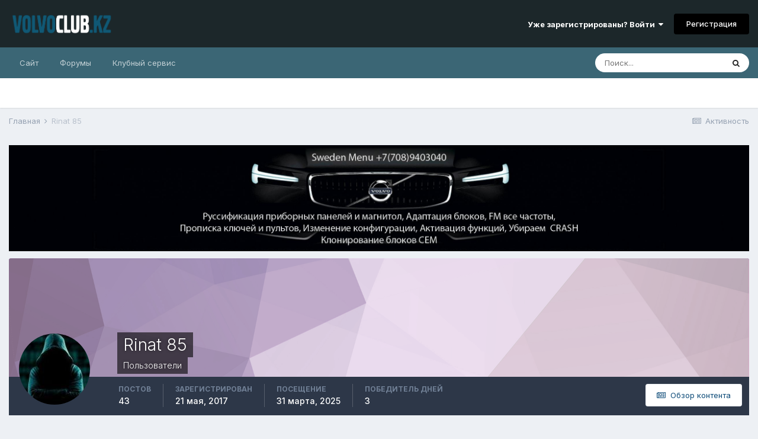

--- FILE ---
content_type: text/html;charset=UTF-8
request_url: https://volvo-club.kz/forums/profile/1749-rinat-85/
body_size: 13604
content:
<!DOCTYPE html>
<html lang="ru-RU" dir="ltr">
	<head>
		<meta charset="utf-8">
		<title>Rinat 85 - Volvo Club Kazakhstan</title>
		
			<!-- Yandex.Metrika counter -->
<script type="text/javascript" >
   (function(m,e,t,r,i,k,a){m[i]=m[i]||function(){(m[i].a=m[i].a||[]).push(arguments)};
   m[i].l=1*new Date();k=e.createElement(t),a=e.getElementsByTagName(t)[0],k.async=1,k.src=r,a.parentNode.insertBefore(k,a)})
   (window, document, "script", "https://mc.yandex.ru/metrika/tag.js", "ym");

   ym(13408825, "init", {
        clickmap:true,
        trackLinks:true,
        accurateTrackBounce:true,
        webvisor:true,
        trackHash:true
   });
</script>
<noscript><div><img src="https://mc.yandex.ru/watch/13408825" style="position:absolute; left:-9999px;" alt="" /></div></noscript>
<!-- /Yandex.Metrika counter -->

<script>
  (function(i,s,o,g,r,a,m){i['GoogleAnalyticsObject']=r;i[r]=i[r]||function(){
  (i[r].q=i[r].q||[]).push(arguments)},i[r].l=1*new Date();a=s.createElement(o),
  m=s.getElementsByTagName(o)[0];a.async=1;a.src=g;m.parentNode.insertBefore(a,m)
  })(window,document,'script','https://www.google-analytics.com/analytics.js','ga');

  ga('create', 'UA-73091603-1', 'auto');
  ga('send', 'pageview');

</script>

		
		

	<meta name="viewport" content="width=device-width, initial-scale=1">


	
	
		<meta property="og:image" content="https://volvo-club.kz/forums/uploads/monthly_2018_11/logo_volvo.png.9bdd9a75bb9157d6570c4cdae438dfde.png">
	


	<meta name="twitter:card" content="summary_large_image" />



	
		
			
				<meta property="og:site_name" content="Volvo Club Kazakhstan">
			
		
	

	
		
			
				<meta property="og:locale" content="ru_RU">
			
		
	


	
		<link rel="canonical" href="https://volvo-club.kz/forums/profile/1749-rinat-85/" />
	

<link rel="alternate" type="application/rss+xml" title="Volvo Forums Новости" href="https://volvo-club.kz/forums/rss/1-volvo-forums-novosti.xml/" />


<link rel="manifest" href="https://volvo-club.kz/forums/manifest.webmanifest/">
<meta name="msapplication-config" content="https://volvo-club.kz/forums/browserconfig.xml/">
<meta name="msapplication-starturl" content="/">
<meta name="application-name" content="Volvo Club Kazakhstan">

<meta name="apple-mobile-web-app-title" content="Volvo Club Kazakhstan">

	<meta name="theme-color" content="#1c272a">










<link rel="preload" href="//volvo-club.kz/forums/applications/core/interface/font/fontawesome-webfont.woff2?v=4.7.0" as="font" crossorigin="anonymous">
		


	
		<link href="https://fonts.googleapis.com/css?family=Inter:300,300i,400,400i,500,700,700i" rel="stylesheet" referrerpolicy="origin">
	



	<link rel='stylesheet' href='https://volvo-club.kz/forums/uploads/css_built_11/341e4a57816af3ba440d891ca87450ff_framework.css?v=4e52a1ea3c1758813554' media='all'>

	<link rel='stylesheet' href='https://volvo-club.kz/forums/uploads/css_built_11/05e81b71abe4f22d6eb8d1a929494829_responsive.css?v=4e52a1ea3c1758813554' media='all'>

	<link rel='stylesheet' href='https://volvo-club.kz/forums/uploads/css_built_11/20446cf2d164adcc029377cb04d43d17_flags.css?v=4e52a1ea3c1758813554' media='all'>

	<link rel='stylesheet' href='https://volvo-club.kz/forums/uploads/css_built_11/90eb5adf50a8c640f633d47fd7eb1778_core.css?v=4e52a1ea3c1758813554' media='all'>

	<link rel='stylesheet' href='https://volvo-club.kz/forums/uploads/css_built_11/5a0da001ccc2200dc5625c3f3934497d_core_responsive.css?v=4e52a1ea3c1758813554' media='all'>

	<link rel='stylesheet' href='https://volvo-club.kz/forums/uploads/css_built_11/ffdbd8340d5c38a97b780eeb2549bc3f_profiles.css?v=4e52a1ea3c1758813554' media='all'>

	<link rel='stylesheet' href='https://volvo-club.kz/forums/uploads/css_built_11/f2ef08fd7eaff94a9763df0d2e2aaa1f_streams.css?v=4e52a1ea3c1758813554' media='all'>

	<link rel='stylesheet' href='https://volvo-club.kz/forums/uploads/css_built_11/9be4fe0d9dd3ee2160f368f53374cd3f_leaderboard.css?v=4e52a1ea3c1758813554' media='all'>

	<link rel='stylesheet' href='https://volvo-club.kz/forums/uploads/css_built_11/125515e1b6f230e3adf3a20c594b0cea_profiles_responsive.css?v=4e52a1ea3c1758813554' media='all'>

	<link rel='stylesheet' href='https://volvo-club.kz/forums/uploads/css_built_11/37c6452ea623de41c991284837957128_gallery.css?v=4e52a1ea3c1758813554' media='all'>

	<link rel='stylesheet' href='https://volvo-club.kz/forums/uploads/css_built_11/8a32dcbf06236254181d222455063219_global.css?v=4e52a1ea3c1758813554' media='all'>

	<link rel='stylesheet' href='https://volvo-club.kz/forums/uploads/css_built_11/22e9af7d7c6ac7ddc7db0f1b0d471efc_gallery_responsive.css?v=4e52a1ea3c1758813554' media='all'>





<link rel='stylesheet' href='https://volvo-club.kz/forums/uploads/css_built_11/258adbb6e4f3e83cd3b355f84e3fa002_custom.css?v=4e52a1ea3c1758813554' media='all'>




		
		

	</head>
	<body class='ipsApp ipsApp_front ipsJS_none ipsClearfix' data-controller='core.front.core.app' data-message="" data-pageApp='core' data-pageLocation='front' data-pageModule='members' data-pageController='profile' data-pageID='1749'  >
		<a href='#ipsLayout_mainArea' class='ipsHide' title='Перейти к основному содержанию на этой странице' accesskey='m'>Перейти к содержанию</a>
		
			<div id='ipsLayout_header' class='ipsClearfix'>
				





				<header>
					<div class='ipsLayout_container'>
						


<a href='https://volvo-club.kz/forums/' id='elLogo' accesskey='1'><img src="https://volvo-club.kz/forums/uploads/monthly_2025_09/1577160049_Volvoclubkzpl.png.3e0983da98ebaf54eb256c1c893fc9dc.png" alt='Volvo Club Kazakhstan'></a>

						
							

	<ul id='elUserNav' class='ipsList_inline cSignedOut ipsResponsive_showDesktop'>
		
		<li id='elSignInLink'>
			<a href='https://volvo-club.kz/forums/login/' data-ipsMenu-closeOnClick="false" data-ipsMenu id='elUserSignIn'>
				Уже зарегистрированы? Войти &nbsp;<i class='fa fa-caret-down'></i>
			</a>
			
<div id='elUserSignIn_menu' class='ipsMenu ipsMenu_auto ipsHide'>
	<form accept-charset='utf-8' method='post' action='https://volvo-club.kz/forums/login/'>
		<input type="hidden" name="csrfKey" value="0fead89522f080af17ea9ff51b7e3b28">
		<input type="hidden" name="ref" value="aHR0cHM6Ly92b2x2by1jbHViLmt6L2ZvcnVtcy9wcm9maWxlLzE3NDktcmluYXQtODUv">
		<div data-role="loginForm">
			
			
			
				<div class='ipsColumns ipsColumns_noSpacing'>
					<div class='ipsColumn ipsColumn_wide' id='elUserSignIn_internal'>
						
<div class="ipsPad ipsForm ipsForm_vertical">
	<h4 class="ipsType_sectionHead">Войти</h4>
	<br><br>
	<ul class='ipsList_reset'>
		<li class="ipsFieldRow ipsFieldRow_noLabel ipsFieldRow_fullWidth">
			
			
				<input type="email" placeholder="Email адрес" name="auth" autocomplete="email">
			
		</li>
		<li class="ipsFieldRow ipsFieldRow_noLabel ipsFieldRow_fullWidth">
			<input type="password" placeholder="Пароль" name="password" autocomplete="current-password">
		</li>
		<li class="ipsFieldRow ipsFieldRow_checkbox ipsClearfix">
			<span class="ipsCustomInput">
				<input type="checkbox" name="remember_me" id="remember_me_checkbox" value="1" checked aria-checked="true">
				<span></span>
			</span>
			<div class="ipsFieldRow_content">
				<label class="ipsFieldRow_label" for="remember_me_checkbox">Запомнить</label>
				<span class="ipsFieldRow_desc">Не рекомендуется для компьютеров с общим доступом</span>
			</div>
		</li>
		<li class="ipsFieldRow ipsFieldRow_fullWidth">
			<button type="submit" name="_processLogin" value="usernamepassword" class="ipsButton ipsButton_primary ipsButton_small" id="elSignIn_submit">Войти</button>
			
				<p class="ipsType_right ipsType_small">
					
						<a href='https://volvo-club.kz/forums/lostpassword/' data-ipsDialog data-ipsDialog-title='Забыли пароль?'>
					
					Забыли пароль?</a>
				</p>
			
		</li>
	</ul>
</div>
					</div>
					<div class='ipsColumn ipsColumn_wide'>
						<div class='ipsPadding' id='elUserSignIn_external'>
							<div class='ipsAreaBackground_light ipsPadding:half'>
								
									<p class='ipsType_reset ipsType_small ipsType_center'><strong>Или войти с помощью одного из сервисов</strong></p>
								
								
									<div class='ipsType_center ipsMargin_top:half'>
										

<button type="submit" name="_processLogin" value="2" class='ipsButton ipsButton_verySmall ipsButton_fullWidth ipsSocial ipsSocial_facebook' style="background-color: #3a579a">
	
		<span class='ipsSocial_icon'>
			
				<i class='fa fa-facebook-official'></i>
			
		</span>
		<span class='ipsSocial_text'>Войти с помощью Facebook</span>
	
</button>
									</div>
								
									<div class='ipsType_center ipsMargin_top:half'>
										

<button type="submit" name="_processLogin" value="3" class='ipsButton ipsButton_verySmall ipsButton_fullWidth ipsSocial ipsSocial_google' style="background-color: #4285F4">
	
		<span class='ipsSocial_icon'>
			
				<i class='fa fa-google'></i>
			
		</span>
		<span class='ipsSocial_text'>Войти с помощью Google</span>
	
</button>
									</div>
								
									<div class='ipsType_center ipsMargin_top:half'>
										

<button type="submit" name="_processLogin" value="11" class='ipsButton ipsButton_verySmall ipsButton_fullWidth ipsSocial ipsSocial_vkontakte' style="background-color: #4a76a8">
	
		<span class='ipsSocial_icon'>
			
				<i class='fa fa-vk'></i>
			
		</span>
		<span class='ipsSocial_text'>Войти через ВКонтакте</span>
	
</button>
									</div>
								
							</div>
						</div>
					</div>
				</div>
			
		</div>
	</form>
</div>
		</li>
		
			<li>
				
					<a href='https://volvo-club.kz/forums/register/' data-ipsDialog data-ipsDialog-size='narrow' data-ipsDialog-title='Регистрация' id='elRegisterButton' class='ipsButton ipsButton_normal ipsButton_primary'>Регистрация</a>
				
			</li>
		
	</ul>

							
<ul class='ipsMobileHamburger ipsList_reset ipsResponsive_hideDesktop'>
	<li data-ipsDrawer data-ipsDrawer-drawerElem='#elMobileDrawer'>
		<a href='#'>
			
			
				
			
			
			
			<i class='fa fa-navicon'></i>
		</a>
	</li>
</ul>
						
					</div>
				</header>
				

	<nav data-controller='core.front.core.navBar' class=' ipsResponsive_showDesktop'>
		<div class='ipsNavBar_primary ipsLayout_container '>
			<ul data-role="primaryNavBar" class='ipsClearfix'>
				


	
		
		
		<li  id='elNavSecondary_16' data-role="navBarItem" data-navApp="core" data-navExt="CustomItem">
			
			
				<a href="http://volvo-club.kz/"  data-navItem-id="16" >
					Сайт<span class='ipsNavBar_active__identifier'></span>
				</a>
			
			
				<ul class='ipsNavBar_secondary ipsHide' data-role='secondaryNavBar'>
					


	
		
		
		<li  id='elNavSecondary_35' data-role="navBarItem" data-navApp="core" data-navExt="CustomItem">
			
			
				<a href="http://volvo-club.kz/club/meeting-1"  data-navItem-id="35" >
					Встреча Алматы<span class='ipsNavBar_active__identifier'></span>
				</a>
			
			
		</li>
	
	

	
		
		
		<li  id='elNavSecondary_36' data-role="navBarItem" data-navApp="core" data-navExt="CustomItem">
			
			
				<a href="http://volvo-club.kz/club/meeting-2"  data-navItem-id="36" >
					Встреча Астана<span class='ipsNavBar_active__identifier'></span>
				</a>
			
			
		</li>
	
	

	
		
		
		<li  id='elNavSecondary_38' data-role="navBarItem" data-navApp="core" data-navExt="CustomItem">
			
			
				<a href="http://volvo-club.kz/faq/volvo"  data-navItem-id="38" >
					Советы Вольвоводам<span class='ipsNavBar_active__identifier'></span>
				</a>
			
			
		</li>
	
	

					<li class='ipsHide' id='elNavigationMore_16' data-role='navMore'>
						<a href='#' data-ipsMenu data-ipsMenu-appendTo='#elNavigationMore_16' id='elNavigationMore_16_dropdown'>Больше <i class='fa fa-caret-down'></i></a>
						<ul class='ipsHide ipsMenu ipsMenu_auto' id='elNavigationMore_16_dropdown_menu' data-role='moreDropdown'></ul>
					</li>
				</ul>
			
		</li>
	
	

	
		
		
		<li  id='elNavSecondary_8' data-role="navBarItem" data-navApp="forums" data-navExt="Forums">
			
			
				<a href="https://volvo-club.kz/forums/"  data-navItem-id="8" >
					Форумы<span class='ipsNavBar_active__identifier'></span>
				</a>
			
			
				<ul class='ipsNavBar_secondary ipsHide' data-role='secondaryNavBar'>
					


	
		
		
		<li  id='elNavSecondary_9' data-role="navBarItem" data-navApp="calendar" data-navExt="Calendar">
			
			
				<a href="https://volvo-club.kz/forums/calendar/"  data-navItem-id="9" >
					События<span class='ipsNavBar_active__identifier'></span>
				</a>
			
			
		</li>
	
	

	
		
		
		<li  id='elNavSecondary_10' data-role="navBarItem" data-navApp="gallery" data-navExt="Gallery">
			
			
				<a href="https://volvo-club.kz/forums/gallery/"  data-navItem-id="10" >
					Галерея<span class='ipsNavBar_active__identifier'></span>
				</a>
			
			
		</li>
	
	

	
		
		
		<li  id='elNavSecondary_12' data-role="navBarItem" data-navApp="downloads" data-navExt="Downloads">
			
			
				<a href="https://volvo-club.kz/forums/files/"  data-navItem-id="12" >
					Загрузки<span class='ipsNavBar_active__identifier'></span>
				</a>
			
			
		</li>
	
	

	
	

	
		
		
		<li  id='elNavSecondary_14' data-role="navBarItem" data-navApp="core" data-navExt="StaffDirectory">
			
			
				<a href="https://volvo-club.kz/forums/staff/"  data-navItem-id="14" >
					Модераторы<span class='ipsNavBar_active__identifier'></span>
				</a>
			
			
		</li>
	
	

	
		
		
		<li  id='elNavSecondary_13' data-role="navBarItem" data-navApp="core" data-navExt="Guidelines">
			
			
				<a href="https://volvo-club.kz/forums/guidelines/"  data-navItem-id="13" >
					Правила<span class='ipsNavBar_active__identifier'></span>
				</a>
			
			
		</li>
	
	

	
	

	
	

					<li class='ipsHide' id='elNavigationMore_8' data-role='navMore'>
						<a href='#' data-ipsMenu data-ipsMenu-appendTo='#elNavigationMore_8' id='elNavigationMore_8_dropdown'>Больше <i class='fa fa-caret-down'></i></a>
						<ul class='ipsHide ipsMenu ipsMenu_auto' id='elNavigationMore_8_dropdown_menu' data-role='moreDropdown'></ul>
					</li>
				</ul>
			
		</li>
	
	

	
	

	
		
		
		<li  id='elNavSecondary_54' data-role="navBarItem" data-navApp="core" data-navExt="CustomItem">
			
			
				<a href="https://volvoservice.kz/" target='_blank' rel="noopener" data-navItem-id="54" >
					Клубный сервис<span class='ipsNavBar_active__identifier'></span>
				</a>
			
			
				<ul class='ipsNavBar_secondary ipsHide' data-role='secondaryNavBar'>
					


	
		
		
		<li  id='elNavSecondary_55' data-role="navBarItem" data-navApp="core" data-navExt="CustomItem">
			
			
				<a href="https://volvoservice.kz/zakaz" target='_blank' rel="noopener" data-navItem-id="55" >
					Диагностика Volvo<span class='ipsNavBar_active__identifier'></span>
				</a>
			
			
		</li>
	
	

	
		
		
		<li  id='elNavSecondary_37' data-role="navBarItem" data-navApp="core" data-navExt="CustomItem">
			
			
				<a href="https://volvoservice.kz/parts" target='_blank' rel="noopener" data-navItem-id="37" >
					Запчасти Volvo<span class='ipsNavBar_active__identifier'></span>
				</a>
			
			
		</li>
	
	

	
		
		
		<li  id='elNavSecondary_56' data-role="navBarItem" data-navApp="core" data-navExt="CustomItem">
			
			
				<a href="https://volvoservice.kz/qr" target='_blank' rel="noopener" data-navItem-id="56" >
					Быстрые кнопки<span class='ipsNavBar_active__identifier'></span>
				</a>
			
			
		</li>
	
	

					<li class='ipsHide' id='elNavigationMore_54' data-role='navMore'>
						<a href='#' data-ipsMenu data-ipsMenu-appendTo='#elNavigationMore_54' id='elNavigationMore_54_dropdown'>Больше <i class='fa fa-caret-down'></i></a>
						<ul class='ipsHide ipsMenu ipsMenu_auto' id='elNavigationMore_54_dropdown_menu' data-role='moreDropdown'></ul>
					</li>
				</ul>
			
		</li>
	
	

				<li class='ipsHide' id='elNavigationMore' data-role='navMore'>
					<a href='#' data-ipsMenu data-ipsMenu-appendTo='#elNavigationMore' id='elNavigationMore_dropdown'>Больше</a>
					<ul class='ipsNavBar_secondary ipsHide' data-role='secondaryNavBar'>
						<li class='ipsHide' id='elNavigationMore_more' data-role='navMore'>
							<a href='#' data-ipsMenu data-ipsMenu-appendTo='#elNavigationMore_more' id='elNavigationMore_more_dropdown'>Больше <i class='fa fa-caret-down'></i></a>
							<ul class='ipsHide ipsMenu ipsMenu_auto' id='elNavigationMore_more_dropdown_menu' data-role='moreDropdown'></ul>
						</li>
					</ul>
				</li>
			</ul>
			

	<div id="elSearchWrapper">
		<div id='elSearch' class='' data-controller='core.front.core.quickSearch'>
			<form accept-charset='utf-8' action='//volvo-club.kz/forums/search/?do=quicksearch' method='post'>
				<input type='search' id='elSearchField' placeholder='Поиск...' name='q' autocomplete='off' aria-label='Поиск'>
				<button class='cSearchSubmit' type="submit" aria-label='Поиск'><i class="fa fa-search"></i></button>
				<div id="elSearchExpanded">
					<div class="ipsMenu_title">
						Искать в
					</div>
					<ul class="ipsSideMenu_list ipsSideMenu_withRadios ipsSideMenu_small" data-ipsSideMenu data-ipsSideMenu-type="radio" data-ipsSideMenu-responsive="false" data-role="searchContexts">
						<li>
							<span class='ipsSideMenu_item ipsSideMenu_itemActive' data-ipsMenuValue='all'>
								<input type="radio" name="type" value="all" checked id="elQuickSearchRadio_type_all">
								<label for='elQuickSearchRadio_type_all' id='elQuickSearchRadio_type_all_label'>Везде</label>
							</span>
						</li>
						
						
							<li>
								<span class='ipsSideMenu_item' data-ipsMenuValue='core_statuses_status'>
									<input type="radio" name="type" value="core_statuses_status" id="elQuickSearchRadio_type_core_statuses_status">
									<label for='elQuickSearchRadio_type_core_statuses_status' id='elQuickSearchRadio_type_core_statuses_status_label'>Обновления статусов</label>
								</span>
							</li>
						
						
						<li data-role="showMoreSearchContexts">
							<span class='ipsSideMenu_item' data-action="showMoreSearchContexts" data-exclude="core_statuses_status">
								Ещё...
							</span>
						</li>
					</ul>
					<div class="ipsMenu_title">
						Поиск контента, содержащего...
					</div>
					<ul class='ipsSideMenu_list ipsSideMenu_withRadios ipsSideMenu_small ipsType_normal' role="radiogroup" data-ipsSideMenu data-ipsSideMenu-type="radio" data-ipsSideMenu-responsive="false" data-filterType='andOr'>
						
							<li>
								<span class='ipsSideMenu_item ipsSideMenu_itemActive' data-ipsMenuValue='or'>
									<input type="radio" name="search_and_or" value="or" checked id="elRadio_andOr_or">
									<label for='elRadio_andOr_or' id='elField_andOr_label_or'><em>Любое</em> слово запроса</label>
								</span>
							</li>
						
							<li>
								<span class='ipsSideMenu_item ' data-ipsMenuValue='and'>
									<input type="radio" name="search_and_or" value="and"  id="elRadio_andOr_and">
									<label for='elRadio_andOr_and' id='elField_andOr_label_and'><em>Все</em> слова запроса</label>
								</span>
							</li>
						
					</ul>
					<div class="ipsMenu_title">
						Поиск результатов в...
					</div>
					<ul class='ipsSideMenu_list ipsSideMenu_withRadios ipsSideMenu_small ipsType_normal' role="radiogroup" data-ipsSideMenu data-ipsSideMenu-type="radio" data-ipsSideMenu-responsive="false" data-filterType='searchIn'>
						<li>
							<span class='ipsSideMenu_item ipsSideMenu_itemActive' data-ipsMenuValue='all'>
								<input type="radio" name="search_in" value="all" checked id="elRadio_searchIn_and">
								<label for='elRadio_searchIn_and' id='elField_searchIn_label_all'>Заголовки и содержание контента</label>
							</span>
						</li>
						<li>
							<span class='ipsSideMenu_item' data-ipsMenuValue='titles'>
								<input type="radio" name="search_in" value="titles" id="elRadio_searchIn_titles">
								<label for='elRadio_searchIn_titles' id='elField_searchIn_label_titles'>Только заголовки контента</label>
							</span>
						</li>
					</ul>
				</div>
			</form>
		</div>
	</div>

		</div>
	</nav>

				
<ul id='elMobileNav' class='ipsResponsive_hideDesktop' data-controller='core.front.core.mobileNav'>
	
		
			<li id='elMobileBreadcrumb'>
				<a href='https://volvo-club.kz/forums/'>
					<span>Главная</span>
				</a>
			</li>
		
	
	
	
	<li >
		<a data-action="defaultStream" href='https://volvo-club.kz/forums/discover/'><i class="fa fa-newspaper-o" aria-hidden="true"></i></a>
	</li>

	

	
		<li class='ipsJS_show'>
			<a href='https://volvo-club.kz/forums/search/'><i class='fa fa-search'></i></a>
		</li>
	
</ul>
			</div>
		
		<main id='ipsLayout_body' class='ipsLayout_container'>
			<div id='ipsLayout_contentArea'>
				<div id='ipsLayout_contentWrapper'>
					
<nav class='ipsBreadcrumb ipsBreadcrumb_top ipsFaded_withHover'>
	

	<ul class='ipsList_inline ipsPos_right'>
		
		<li >
			<a data-action="defaultStream" class='ipsType_light '  href='https://volvo-club.kz/forums/discover/'><i class="fa fa-newspaper-o" aria-hidden="true"></i> <span>Активность</span></a>
		</li>
		
	</ul>

	<ul data-role="breadcrumbList">
		<li>
			<a title="Главная" href='https://volvo-club.kz/forums/'>
				<span>Главная <i class='fa fa-angle-right'></i></span>
			</a>
		</li>
		
		
			<li>
				
					<a href='https://volvo-club.kz/forums/profile/1749-rinat-85/'>
						<span>Rinat 85 </span>
					</a>
				
			</li>
		
	</ul>
</nav>
					
					<div id='ipsLayout_mainArea'>
						

<div class='ips42346f7dea ipsSpacer_both ipsSpacer_half'>
	<ul class='ipsList_inline ipsType_center ipsList_reset ipsList_noSpacing'>
		
		<li class='ips42346f7dea_large ipsResponsive_showDesktop ipsResponsive_inlineBlock ipsAreaBackground_light'>
			
				<a href='https://volvo-club.kz/forums/index.php?app=core&amp;module=system&amp;controller=redirect&amp;do=advertisement&amp;ad=9&amp;key=e488363e9cf38cfacef5f79f1aede8f75c5268b5464419bb57262acfc39fe16f' target='_blank' rel='nofollow noopener'>
			
				<img src='https://volvo-club.kz/forums/uploads/monthly_2020_11/sweden_menu_forum_bg_head-min.jpg.6a31d8583fc5ffe736e629f80875f8d1.jpg' alt="Прописка, адаптация, синхронизация, русификация VOLVO (электронные блоки)" class='ipsImage ipsContained'>
			
				</a>
			
		</li>
		
		<li class='ips42346f7dea_medium ipsResponsive_showTablet ipsResponsive_inlineBlock ipsAreaBackground_light'>
			
				<a href='https://volvo-club.kz/forums/index.php?app=core&amp;module=system&amp;controller=redirect&amp;do=advertisement&amp;ad=9&amp;key=e488363e9cf38cfacef5f79f1aede8f75c5268b5464419bb57262acfc39fe16f' target='_blank' rel='nofollow noopener'>
			
				<img src='https://volvo-club.kz/forums/uploads/monthly_2020_11/sweden_menu_forum_bg_head-min.jpg.6a31d8583fc5ffe736e629f80875f8d1.jpg' alt="Прописка, адаптация, синхронизация, русификация VOLVO (электронные блоки)" class='ipsImage ipsContained'>
			
				</a>
			
		</li>

		<li class='ips42346f7dea_small ipsResponsive_showPhone ipsResponsive_inlineBlock ipsAreaBackground_light'>
			
				<a href='https://volvo-club.kz/forums/index.php?app=core&amp;module=system&amp;controller=redirect&amp;do=advertisement&amp;ad=9&amp;key=e488363e9cf38cfacef5f79f1aede8f75c5268b5464419bb57262acfc39fe16f' target='_blank' rel='nofollow noopener'>
			
				<img src='https://volvo-club.kz/forums/uploads/monthly_2020_11/sweden_menu_forum_min-min.jpg.928581456e274c641664264675d92adf.jpg' alt="Прописка, адаптация, синхронизация, русификация VOLVO (электронные блоки)" class='ipsImage ipsContained'>
			
				</a>
			
		</li>
		
	</ul>
	
</div>

						
						
						

	




						

<!-- When altering this template be sure to also check for similar in the hovercard -->
<div data-controller='core.front.profile.main'>
	

<header data-role="profileHeader">
	<div class='ipsPageHead_special ' id='elProfileHeader' data-controller='core.global.core.coverPhoto' data-url="https://volvo-club.kz/forums/profile/1749-rinat-85/?csrfKey=0fead89522f080af17ea9ff51b7e3b28" data-coverOffset='0'>
		
			<div class='ipsCoverPhoto_container' style="background-color: hsl(291, 100%, 80% )">
				<img src='https://volvo-club.kz/forums/uploads/set_resources_11/84c1e40ea0e759e3f1505eb1788ddf3c_pattern.png' class='ipsCoverPhoto_photo' data-action="toggleCoverPhoto" alt=''>
			</div>
		
		
		<div class='ipsColumns ipsColumns_collapsePhone' data-hideOnCoverEdit>
			<div class='ipsColumn ipsColumn_fixed ipsColumn_narrow ipsPos_center' id='elProfilePhoto'>
				
					<a href="https://volvo-club.kz/forums/uploads/monthly_2017_10/V_kapyushone_bez_lica.jpg.ff8659497ee0edeff0ec3d5ef13b0060.jpg" data-ipsLightbox class='ipsUserPhoto ipsUserPhoto_xlarge'>					
						<img src='https://volvo-club.kz/forums/uploads/monthly_2017_10/V_kapyushone_bez_lica.thumb.jpg.db5829a62db47c6b9a85f1b28281db8c.jpg' alt=''>
					</a>
				
				
			</div>
			<div class='ipsColumn ipsColumn_fluid'>
				<div class='ipsPos_left ipsPad cProfileHeader_name ipsType_normal'>
					<h1 class='ipsType_reset ipsPageHead_barText'>
						Rinat 85

						
                        
					</h1>
					<span>
						<span class='ipsPageHead_barText'>Пользователи</span>
					</span>
				</div>
				
					<ul class='ipsList_inline ipsPad ipsResponsive_hidePhone ipsResponsive_block ipsPos_left'>
						
							<li>

<div data-followApp='core' data-followArea='member' data-followID='1749'  data-controller='core.front.core.followButton'>
	
		

	
</div></li>
						
						
					</ul>
				
			</div>
		</div>
	</div>

	<div class='ipsGrid ipsAreaBackground ipsPad ipsResponsive_showPhone ipsResponsive_block'>
		
		
		

		
		
		<div data-role='switchView' class='ipsGrid_span12'>
			<div data-action="goToProfile" data-type='phone' class='ipsHide'>
				<a href='https://volvo-club.kz/forums/profile/1749-rinat-85/' class='ipsButton ipsButton_veryLight ipsButton_small ipsButton_fullWidth' title="Профиль Rinat 85"><i class='fa fa-user'></i></a>
			</div>
			<div data-action="browseContent" data-type='phone' class=''>
				<a href="https://volvo-club.kz/forums/profile/1749-rinat-85/content/" class='ipsButton ipsButton_veryLight ipsButton_small ipsButton_fullWidth'  title="Контент Rinat 85"><i class='fa fa-newspaper-o'></i></a>
			</div>
		</div>
	</div>

	<div id='elProfileStats' class='ipsClearfix sm:ipsPadding ipsResponsive_pull'>
		<div data-role='switchView' class='ipsResponsive_hidePhone ipsPos_right'>
			<a href='https://volvo-club.kz/forums/profile/1749-rinat-85/' class='ipsButton ipsButton_veryLight ipsButton_small ipsPos_right ipsHide' data-action="goToProfile" data-type='full' title="Профиль Rinat 85"><i class='fa fa-user'></i> <span class='ipsResponsive_showDesktop ipsResponsive_inline'>&nbsp;Профиль</span></a>
			<a href="https://volvo-club.kz/forums/profile/1749-rinat-85/content/" class='ipsButton ipsButton_veryLight ipsButton_small ipsPos_right ' data-action="browseContent" data-type='full' title="Контент Rinat 85"><i class='fa fa-newspaper-o'></i> <span class='ipsResponsive_showDesktop ipsResponsive_inline'>&nbsp;Обзор контента</span></a>
		</div>
		<ul class='ipsList_reset ipsFlex ipsFlex-ai:center ipsFlex-fw:wrap ipsPos_left ipsResponsive_noFloat'>
			<li>
				<h4 class='ipsType_minorHeading'>Постов</h4>
				43
			</li>
			<li>
				<h4 class='ipsType_minorHeading'>Зарегистрирован</h4>
				<time datetime='2017-05-21T07:55:15Z' title='21.05.2017 07:55 ' data-short='8 г.'>21 мая, 2017</time>
			</li>
            
			<li>
				<h4 class='ipsType_minorHeading'>Посещение</h4>
				<span>
					
                    <time datetime='2025-03-31T14:40:13Z' title='31.03.2025 14:40 ' data-short='31 март'>31 марта, 2025</time>
				</span>
			</li>
            
			
			<li>
				<h4 class='ipsType_minorHeading'>Победитель дней</h4>
				<span data-ipsTooltip title='Количество раз Rinat 85 имел наиболее популярный по репутации контент за день'>3</span>
			</li>
			
		</ul>
	</div>
</header>
	<div data-role="profileContent" class='ipsSpacer_top'>

		<div class='ipsColumns ipsColumns_collapseTablet' data-controller="core.front.profile.body">
			<div class='ipsColumn ipsColumn_fixed ipsColumn_veryWide' id='elProfileInfoColumn'>
				<div class='ipsPadding ipsBox ipsResponsive_pull'>
					
					
						
							
							<div class='ipsLeaderboard_trophy_1 cProfileSidebarBlock ipsMargin_bottom ipsPadding ipsRadius'>
								<p class='ipsType_reset ipsType_medium'>
									<strong>
										<a class='ipsType_blendLinks' href="https://volvo-club.kz/forums/leaderboard/?custom_date_start=1594792800&amp;custom_date_end=1594792800">
											
												Rinat 85 стал победителем дня 15 июля 2020
											
										</a>
									</strong>
								</p>
								<p class='ipsType_reset ipsType_small'>Rinat 85 имел наиболее популярный контент!</p>
							</div>
						

						
					

					
					
					
                        
                    
					
	 				
					
						
						<div class='ipsWidget ipsWidget_vertical cProfileSidebarBlock ipsBox ipsBox--child ipsSpacer_bottom' data-location='customFields'>
							
                                <h2 class='ipsWidget_title ipsType_reset'>Информация</h2>
                            
                            <div class='ipsWidget_inner ipsPad'>
								<ul class='ipsDataList ipsDataList_reducedSpacing cProfileFields'>
									
									
										<li class='ipsDataItem ipsType_break'>
											
												<span class='ipsDataItem_generic ipsDataItem_size3 ipsType_break'><strong>Имя</strong></span>
												<div class='ipsDataItem_generic'><div class='ipsType_break ipsContained'>Ринат</div></div>
											
										</li>
									
									
									
										<li class='ipsDataItem ipsType_break'>
											
												<span class='ipsDataItem_generic ipsDataItem_size3 ipsType_break'><strong>Пол</strong></span>
												<div class='ipsDataItem_generic'><div class='ipsType_break ipsContained'>Мужчина</div></div>
											
										</li>
									
									
									
										<li class='ipsDataItem ipsType_break'>
											
												<span class='ipsDataItem_generic ipsDataItem_size3 ipsType_break'><strong>Город</strong></span>
												<div class='ipsDataItem_generic'><div class='ipsType_break ipsContained'>Алматы</div></div>
											
										</li>
									
									
									
										<li class='ipsDataItem ipsType_break'>
											
												<span class='ipsDataItem_generic ipsDataItem_size3 ipsType_break'><strong>Ваш Volvo</strong></span>
												<div class='ipsDataItem_generic'><div class='ipsType_break ipsContained'>XC70</div></div>
											
										</li>
									
									
									
										<li class='ipsDataItem ipsType_break'>
											
												<span class='ipsDataItem_generic ipsDataItem_size3 ipsType_break'><strong>Год выпуска</strong></span>
												<div class='ipsDataItem_generic'><div class='ipsType_break ipsContained'>2001</div></div>
											
										</li>
									
									
								</ul>
							</div>
						</div>
						
					
					
					
						<div class='ipsWidget ipsWidget_vertical cProfileSidebarBlock ipsBox ipsBox--child ipsSpacer_bottom' data-controller='core.front.profile.toggleBlock'>
							


	
	<h2 class='ipsWidget_title ipsType_reset'>
		

		Посетители профиля
	</h2>
	<div class='ipsWidget_inner ipsPad'>
		<span class='ipsType_light'>
			2 233 просмотра профиля
		</span>
		
			<ul class='ipsDataList ipsDataList_reducedSpacing ipsSpacer_top'>
			
				<li class='ipsDataItem'>
					<div class='ipsType_center ipsDataItem_icon'>
						


	<a href="https://volvo-club.kz/forums/profile/1-lesovod/" data-ipsHover data-ipsHover-width="370" data-ipsHover-target="https://volvo-club.kz/forums/profile/1-lesovod/?do=hovercard" class="ipsUserPhoto ipsUserPhoto_tiny" title="Перейти в профиль LesoVOD">
		<img src='https://volvo-club.kz/forums/uploads/profile/photo-thumb-1.jpg' alt='LesoVOD' loading="lazy">
	</a>

					</div>
					<div class='ipsDataItem_main'>
						<h3 class='ipsDataItem_title'>


<a href='https://volvo-club.kz/forums/profile/1-lesovod/' data-ipsHover data-ipsHover-width='370' data-ipsHover-target='https://volvo-club.kz/forums/profile/1-lesovod/?do=hovercard&amp;referrer=https%253A%252F%252Fvolvo-club.kz%252Fforums%252Fprofile%252F1749-rinat-85%252F' title="Перейти в профиль LesoVOD" class="ipsType_break">LesoVOD</a></h3>
						<p class='ipsDataItem_meta ipsType_light'><time datetime='2021-04-13T16:54:09Z' title='13.04.2021 16:54 ' data-short='4 г.'>13 апреля, 2021</time></p>
					</div>
				</li>
			
				<li class='ipsDataItem'>
					<div class='ipsType_center ipsDataItem_icon'>
						


	<a href="https://volvo-club.kz/forums/profile/2881-vv960/" data-ipsHover data-ipsHover-width="370" data-ipsHover-target="https://volvo-club.kz/forums/profile/2881-vv960/?do=hovercard" class="ipsUserPhoto ipsUserPhoto_tiny" title="Перейти в профиль VV960">
		<img src='data:image/svg+xml,%3Csvg%20xmlns%3D%22http%3A%2F%2Fwww.w3.org%2F2000%2Fsvg%22%20viewBox%3D%220%200%201024%201024%22%20style%3D%22background%3A%239c62c4%22%3E%3Cg%3E%3Ctext%20text-anchor%3D%22middle%22%20dy%3D%22.35em%22%20x%3D%22512%22%20y%3D%22512%22%20fill%3D%22%23ffffff%22%20font-size%3D%22700%22%20font-family%3D%22-apple-system%2C%20BlinkMacSystemFont%2C%20Roboto%2C%20Helvetica%2C%20Arial%2C%20sans-serif%22%3EV%3C%2Ftext%3E%3C%2Fg%3E%3C%2Fsvg%3E' alt='VV960' loading="lazy">
	</a>

					</div>
					<div class='ipsDataItem_main'>
						<h3 class='ipsDataItem_title'>


<a href='https://volvo-club.kz/forums/profile/2881-vv960/' data-ipsHover data-ipsHover-width='370' data-ipsHover-target='https://volvo-club.kz/forums/profile/2881-vv960/?do=hovercard&amp;referrer=https%253A%252F%252Fvolvo-club.kz%252Fforums%252Fprofile%252F1749-rinat-85%252F' title="Перейти в профиль VV960" class="ipsType_break">VV960</a></h3>
						<p class='ipsDataItem_meta ipsType_light'><time datetime='2020-07-06T17:23:04Z' title='06.07.2020 17:23 ' data-short='5 г.'>6 июля, 2020</time></p>
					</div>
				</li>
			
				<li class='ipsDataItem'>
					<div class='ipsType_center ipsDataItem_icon'>
						


	<a href="https://volvo-club.kz/forums/profile/237-samurai/" data-ipsHover data-ipsHover-width="370" data-ipsHover-target="https://volvo-club.kz/forums/profile/237-samurai/?do=hovercard" class="ipsUserPhoto ipsUserPhoto_tiny" title="Перейти в профиль Samurai">
		<img src='https://volvo-club.kz/forums/uploads/profile/photo-thumb-237.jpeg' alt='Samurai' loading="lazy">
	</a>

					</div>
					<div class='ipsDataItem_main'>
						<h3 class='ipsDataItem_title'>


<a href='https://volvo-club.kz/forums/profile/237-samurai/' data-ipsHover data-ipsHover-width='370' data-ipsHover-target='https://volvo-club.kz/forums/profile/237-samurai/?do=hovercard&amp;referrer=https%253A%252F%252Fvolvo-club.kz%252Fforums%252Fprofile%252F1749-rinat-85%252F' title="Перейти в профиль Samurai" class="ipsType_break">Samurai</a></h3>
						<p class='ipsDataItem_meta ipsType_light'><time datetime='2020-06-11T12:35:03Z' title='11.06.2020 12:35 ' data-short='5 г.'>11 июня, 2020</time></p>
					</div>
				</li>
			
			</ul>
		
	</div>

		
						</div>
					
				</div>

			</div>
			<section class='ipsColumn ipsColumn_fluid'>
				
					<div class='ipsWidget ipsBox ipsMargin_bottom'>
						<h2 class='ipsWidget_title ipsType_reset ipsFlex ipsFlex-ai:center ipsFlex-jc:between'>
							<span>
								
									Достижения Rinat 85
								
							</span>
						</h2>
						<div class='ipsWidget_inner ipsPadding_horizontal ipsPadding_vertical:half ipsType_center cProfileAchievements'>
							
								<div class='ipsFlex ipsFlex-fd:column ipsFlex-ai:center ipsPadding_vertical:half'>
									
<img src='https://volvo-club.kz/forums/uploads/monthly_2025_05/1_Newbie.svg' loading="lazy" alt="Новичок" class="ipsDimension:4" data-ipsTooltip title="Звание: Новичок (1/14)">
									<h3 class='ipsType_reset ipsType_unbold ipsType_medium ipsType_light ipsMargin_top:half'>
                                        Новичок (1/14)
									</h3>
								</div>
							
							
									
								
							
							
								
									<div class='ipsPadding_vertical:half'>
								
										<p class='ipsType_reset cProfileRepScore cProfileRepScore_positive ipsRadius:full ipsDimension_height:4 ipsDimension_minWidth:4 ipsPadding_horizontal:half ipsType_large ipsFlex-inline ipsFlex-ai:center ipsFlex-jc:center' data-ipsTooltip title="Обычный">6</p>
										<h3 class='ipsType_reset ipsType_unbold ipsType_medium ipsType_light ipsMargin_top:half'>
											Репутация
										</h3>
								
									</div>
								
							
							
						</div>
					</div>
				

				<div class='ipsBox ipsResponsive_pull'>
					

	<div class='ipsTabs ipsTabs_stretch ipsClearfix' id='elProfileTabs' data-ipsTabBar data-ipsTabBar-contentArea='#elProfileTabs_content'>
		<a href='#elProfileTabs' data-action='expandTabs'><i class='fa fa-caret-down'></i></a>
		<ul role="tablist">
			
				<li>
					<a href='https://volvo-club.kz/forums/profile/1749-rinat-85/?tab=activity' id='elProfileTab_activity' class='ipsTabs_item ipsType_center ipsTabs_activeItem' role="tab" aria-selected="true">Активность</a>
				</li>
			
				<li>
					<a href='https://volvo-club.kz/forums/profile/1749-rinat-85/?tab=node_gallery_gallery' id='elProfileTab_node_gallery_gallery' class='ipsTabs_item ipsType_center ' role="tab" aria-selected="false">Альбомы</a>
				</li>
			
		</ul>
	</div>

<div id='elProfileTabs_content' class='ipsTabs_panels ipsPadding ipsAreaBackground_reset'>
	
		
			<div id="ipsTabs_elProfileTabs_elProfileTab_activity_panel" class='ipsTabs_panel ipsAreaBackground_reset'>
				
<div data-controller="core.front.statuses.statusFeed">
	
	
		<ol class='ipsStream ipsList_reset' data-role='activityStream' id='elProfileActivityOverview'>
			
				

<li class='ipsStreamItem ipsStreamItem_contentBlock ipsStreamItem_expanded ipsAreaBackground_reset ipsPad  ' data-role='activityItem' data-timestamp='1618329005'>
	<div class='ipsStreamItem_container ipsClearfix'>
		
			
			<div class='ipsStreamItem_header ipsPhotoPanel ipsPhotoPanel_mini'>
								
					<span class='ipsStreamItem_contentType' data-ipsTooltip title='Сообщение'><i class='fa fa-comment'></i></span>
				
				

	<a href="https://volvo-club.kz/forums/profile/1749-rinat-85/" data-ipsHover data-ipsHover-target="https://volvo-club.kz/forums/profile/1749-rinat-85/?do=hovercard" class="ipsUserPhoto ipsUserPhoto_mini" title="Перейти в профиль Rinat 85">
		<img src='https://volvo-club.kz/forums/uploads/monthly_2017_10/V_kapyushone_bez_lica.thumb.jpg.db5829a62db47c6b9a85f1b28281db8c.jpg' alt='Rinat 85' loading="lazy">
	</a>

				<div class=''>
					
					<h2 class='ipsType_reset ipsStreamItem_title ipsContained_container ipsStreamItem_titleSmall'>
						
						
						<span class='ipsType_break ipsContained'>
							<a href='https://volvo-club.kz/forums/topic/2780-%D0%BF%D1%80%D0%BE%D0%B4%D0%B0%D0%BC-%D0%B1%D0%B0%D0%B3%D0%B0%D0%B6%D0%BD%D0%B8%D0%BA-%D0%BD%D0%B0-xc70/?do=findComment&amp;comment=25523' data-linkType="link" data-searchable> Продам багажник на xc70</a>
						</span>
						
					</h2>
					
						<p class='ipsType_reset ipsStreamItem_status ipsType_blendLinks'>
							
<a href='https://volvo-club.kz/forums/profile/1749-rinat-85/' data-ipsHover data-ipsHover-width="370" data-ipsHover-target='https://volvo-club.kz/forums/profile/1749-rinat-85/?do=hovercard' title="Перейти в профиль Rinat 85" class="ipsType_break">Rinat 85</a> ответил 
<a href='https://volvo-club.kz/forums/profile/1719-dema/' data-ipsHover data-ipsHover-width="370" data-ipsHover-target='https://volvo-club.kz/forums/profile/1719-dema/?do=hovercard' title="Перейти в профиль Dema" class="ipsType_break">Dema</a> тема в <a href='https://volvo-club.kz/forums/forum/30-prodam/'>Продам</a>
						</p>
					
					
						
					
				</div>
			</div>
			
				<div class='ipsStreamItem_snippet ipsType_break'>
					
					 	

	<div class='ipsType_richText ipsContained ipsType_medium'>
		<div data-ipsTruncate data-ipsTruncate-type='remove' data-ipsTruncate-size='3 lines' data-ipsTruncate-watch='false'>
			Продали?
		</div>
	</div>

					
				</div>
				<ul class='ipsList_inline ipsStreamItem_meta ipsGap:1'>
					<li class='ipsType_light ipsType_medium'>
						<a href='https://volvo-club.kz/forums/topic/2780-%D0%BF%D1%80%D0%BE%D0%B4%D0%B0%D0%BC-%D0%B1%D0%B0%D0%B3%D0%B0%D0%B6%D0%BD%D0%B8%D0%BA-%D0%BD%D0%B0-xc70/?do=findComment&amp;comment=25523' class='ipsType_blendLinks'><i class='fa fa-clock-o'></i> <time datetime='2021-04-13T15:50:05Z' title='13.04.2021 15:50 ' data-short='4 г.'>13 апреля, 2021</time></a>
					</li>
					
						<li class='ipsType_light ipsType_medium'>
							<a href='https://volvo-club.kz/forums/topic/2780-%D0%BF%D1%80%D0%BE%D0%B4%D0%B0%D0%BC-%D0%B1%D0%B0%D0%B3%D0%B0%D0%B6%D0%BD%D0%B8%D0%BA-%D0%BD%D0%B0-xc70/?do=findComment&amp;comment=25523' class='ipsType_blendLinks'>
								
									<i class='fa fa-comment'></i> 4 ответа
								
							</a>
						</li>
					
					
					
				</ul>
			
		
	</div>
</li>
			
				

<li class='ipsStreamItem ipsStreamItem_contentBlock ipsStreamItem_expanded ipsAreaBackground_reset ipsPad  ' data-role='activityItem' data-timestamp='1618328903'>
	<div class='ipsStreamItem_container ipsClearfix'>
		
			
			<div class='ipsStreamItem_header ipsPhotoPanel ipsPhotoPanel_mini'>
								
					<span class='ipsStreamItem_contentType' data-ipsTooltip title='Сообщение'><i class='fa fa-comment'></i></span>
				
				

	<a href="https://volvo-club.kz/forums/profile/1749-rinat-85/" data-ipsHover data-ipsHover-target="https://volvo-club.kz/forums/profile/1749-rinat-85/?do=hovercard" class="ipsUserPhoto ipsUserPhoto_mini" title="Перейти в профиль Rinat 85">
		<img src='https://volvo-club.kz/forums/uploads/monthly_2017_10/V_kapyushone_bez_lica.thumb.jpg.db5829a62db47c6b9a85f1b28281db8c.jpg' alt='Rinat 85' loading="lazy">
	</a>

				<div class=''>
					
					<h2 class='ipsType_reset ipsStreamItem_title ipsContained_container ipsStreamItem_titleSmall'>
						
						
						<span class='ipsType_break ipsContained'>
							<a href='https://volvo-club.kz/forums/topic/2955-%D0%B7%D0%B0%D0%BF%D1%87%D0%B0%D1%81%D1%82%D0%B8-%D0%BD%D0%B0-volvo-xc-70s7090s60-2002-2005-%D0%B3%D0%B2/?do=findComment&amp;comment=25522' data-linkType="link" data-searchable> Запчасти на Volvo XC 70/S70/90/S60 2002-2005 г.в.</a>
						</span>
						
					</h2>
					
						<p class='ipsType_reset ipsStreamItem_status ipsType_blendLinks'>
							
<a href='https://volvo-club.kz/forums/profile/1749-rinat-85/' data-ipsHover data-ipsHover-width="370" data-ipsHover-target='https://volvo-club.kz/forums/profile/1749-rinat-85/?do=hovercard' title="Перейти в профиль Rinat 85" class="ipsType_break">Rinat 85</a> ответил 
<a href='https://volvo-club.kz/forums/profile/2089-vitaliyastana/' data-ipsHover data-ipsHover-width="370" data-ipsHover-target='https://volvo-club.kz/forums/profile/2089-vitaliyastana/?do=hovercard' title="Перейти в профиль ВиталийАстана" class="ipsType_break">ВиталийАстана</a> тема в <a href='https://volvo-club.kz/forums/forum/30-prodam/'>Продам</a>
						</p>
					
					
						
					
				</div>
			</div>
			
				<div class='ipsStreamItem_snippet ipsType_break'>
					
					 	

	<div class='ipsType_richText ipsContained ipsType_medium'>
		<div data-ipsTruncate data-ipsTruncate-type='remove' data-ipsTruncate-size='3 lines' data-ipsTruncate-watch='false'>
			Продали все?
		</div>
	</div>

					
				</div>
				<ul class='ipsList_inline ipsStreamItem_meta ipsGap:1'>
					<li class='ipsType_light ipsType_medium'>
						<a href='https://volvo-club.kz/forums/topic/2955-%D0%B7%D0%B0%D0%BF%D1%87%D0%B0%D1%81%D1%82%D0%B8-%D0%BD%D0%B0-volvo-xc-70s7090s60-2002-2005-%D0%B3%D0%B2/?do=findComment&amp;comment=25522' class='ipsType_blendLinks'><i class='fa fa-clock-o'></i> <time datetime='2021-04-13T15:48:23Z' title='13.04.2021 15:48 ' data-short='4 г.'>13 апреля, 2021</time></a>
					</li>
					
						<li class='ipsType_light ipsType_medium'>
							<a href='https://volvo-club.kz/forums/topic/2955-%D0%B7%D0%B0%D0%BF%D1%87%D0%B0%D1%81%D1%82%D0%B8-%D0%BD%D0%B0-volvo-xc-70s7090s60-2002-2005-%D0%B3%D0%B2/?do=findComment&amp;comment=25522' class='ipsType_blendLinks'>
								
									<i class='fa fa-comment'></i> 2 ответа
								
							</a>
						</li>
					
					
					
						<li>


	
		<ul class='ipsTags ipsTags_inline ipsList_inline  ipsGap:1 ipsGap_row:0'>
			
				
					
						

<li >
	
	<a href="https://volvo-club.kz/forums/tags/%D1%82%D1%83%D1%80%D0%B1%D0%B8%D0%BD%D0%B0/" class='ipsTag' title="Найти другой контент с тегом 'турбина'" rel="tag"><span>турбина</span></a>
	
</li>
					
				
					
						

<li >
	
	<a href="https://volvo-club.kz/forums/tags/%D0%BF%D0%B0%D0%BD%D0%B5%D0%BB%D1%8C/" class='ipsTag' title="Найти другой контент с тегом 'панель'" rel="tag"><span>панель</span></a>
	
</li>
					
				
					
				
					
				
			
			
				<li class='ipsType_small'>
					<span class='ipsType_light ipsCursor_pointer' data-ipsMenu id='elTags_423539166'>(и ещё 2 ) <i class='fa fa-caret-down ipsJS_show'></i></span>
					<div class='ipsHide ipsMenu ipsMenu_normal ipsPad_half cTagPopup' id='elTags_423539166_menu'>
						<p class='ipsType_medium ipsType_reset ipsType_light'>C тегом:</p>
						<ul class='ipsTags ipsList_inline ipsGap:1'>
							
								

<li >
	
	<a href="https://volvo-club.kz/forums/tags/%D1%82%D1%83%D1%80%D0%B1%D0%B8%D0%BD%D0%B0/" class='ipsTag' title="Найти другой контент с тегом 'турбина'" rel="tag"><span>турбина</span></a>
	
</li>
							
								

<li >
	
	<a href="https://volvo-club.kz/forums/tags/%D0%BF%D0%B0%D0%BD%D0%B5%D0%BB%D1%8C/" class='ipsTag' title="Найти другой контент с тегом 'панель'" rel="tag"><span>панель</span></a>
	
</li>
							
								

<li >
	
	<a href="https://volvo-club.kz/forums/tags/%D1%81%D0%B0%D0%BB%D1%8C%D0%BD%D0%B8%D0%BA%D0%B8/" class='ipsTag' title="Найти другой контент с тегом 'сальники'" rel="tag"><span>сальники</span></a>
	
</li>
							
								

<li >
	
	<a href="https://volvo-club.kz/forums/tags/dice/" class='ipsTag' title="Найти другой контент с тегом 'dice'" rel="tag"><span>dice</span></a>
	
</li>
							
						</ul>
					</div>
				</li>
			
		</ul>
	
</li>
					
				</ul>
			
		
	</div>
</li>
			
				

<li class='ipsStreamItem ipsStreamItem_contentBlock ipsStreamItem_expanded ipsAreaBackground_reset ipsPad  ' data-role='activityItem' data-timestamp='1618328333'>
	<div class='ipsStreamItem_container ipsClearfix'>
		
			
			<div class='ipsStreamItem_header ipsPhotoPanel ipsPhotoPanel_mini'>
								
					<span class='ipsStreamItem_contentType' data-ipsTooltip title='Сообщение'><i class='fa fa-comment'></i></span>
				
				

	<a href="https://volvo-club.kz/forums/profile/1749-rinat-85/" data-ipsHover data-ipsHover-target="https://volvo-club.kz/forums/profile/1749-rinat-85/?do=hovercard" class="ipsUserPhoto ipsUserPhoto_mini" title="Перейти в профиль Rinat 85">
		<img src='https://volvo-club.kz/forums/uploads/monthly_2017_10/V_kapyushone_bez_lica.thumb.jpg.db5829a62db47c6b9a85f1b28281db8c.jpg' alt='Rinat 85' loading="lazy">
	</a>

				<div class=''>
					
					<h2 class='ipsType_reset ipsStreamItem_title ipsContained_container ipsStreamItem_titleSmall'>
						
						
						<span class='ipsType_break ipsContained'>
							<a href='https://volvo-club.kz/forums/topic/3098-%D0%BA%D0%BB%D1%8E%D1%87-%D0%BD%D0%B0-volvo-v70/?do=findComment&amp;comment=25521' data-linkType="link" data-searchable> Ключ на Volvo v70</a>
						</span>
						
					</h2>
					
						<p class='ipsType_reset ipsStreamItem_status ipsType_blendLinks'>
							
<a href='https://volvo-club.kz/forums/profile/1749-rinat-85/' data-ipsHover data-ipsHover-width="370" data-ipsHover-target='https://volvo-club.kz/forums/profile/1749-rinat-85/?do=hovercard' title="Перейти в профиль Rinat 85" class="ipsType_break">Rinat 85</a> ответил 
<a href='https://volvo-club.kz/forums/profile/2612-denis-_volvo-v70/' data-ipsHover data-ipsHover-width="370" data-ipsHover-target='https://volvo-club.kz/forums/profile/2612-denis-_volvo-v70/?do=hovercard' title="Перейти в профиль Denis _Volvo v70" class="ipsType_break">Denis _Volvo v70</a> тема в <a href='https://volvo-club.kz/forums/forum/14-uchastniki-kluba/'>Участники клуба</a>
						</p>
					
					
						
					
				</div>
			</div>
			
				<div class='ipsStreamItem_snippet ipsType_break'>
					
					 	

	<div class='ipsType_richText ipsContained ipsType_medium'>
		<div data-ipsTruncate data-ipsTruncate-type='remove' data-ipsTruncate-size='3 lines' data-ipsTruncate-watch='false'>
			Интересно нашли?
		</div>
	</div>

					
				</div>
				<ul class='ipsList_inline ipsStreamItem_meta ipsGap:1'>
					<li class='ipsType_light ipsType_medium'>
						<a href='https://volvo-club.kz/forums/topic/3098-%D0%BA%D0%BB%D1%8E%D1%87-%D0%BD%D0%B0-volvo-v70/?do=findComment&amp;comment=25521' class='ipsType_blendLinks'><i class='fa fa-clock-o'></i> <time datetime='2021-04-13T15:38:53Z' title='13.04.2021 15:38 ' data-short='4 г.'>13 апреля, 2021</time></a>
					</li>
					
						<li class='ipsType_light ipsType_medium'>
							<a href='https://volvo-club.kz/forums/topic/3098-%D0%BA%D0%BB%D1%8E%D1%87-%D0%BD%D0%B0-volvo-v70/?do=findComment&amp;comment=25521' class='ipsType_blendLinks'>
								
									<i class='fa fa-comment'></i> 1 ответ
								
							</a>
						</li>
					
					
					
						<li>


	
		<ul class='ipsTags ipsTags_inline ipsList_inline  ipsGap:1 ipsGap_row:0'>
			
				
					
						

<li >
	
	<a href="https://volvo-club.kz/forums/tags/%D0%BF%D0%BE%D0%BC%D0%BE%D0%B3%D0%B8%D1%82%D0%B5%20%D0%BD%D0%B0%D0%B9%D1%82%D0%B8%20%D0%B2%D0%BB%D0%B0%D0%B4%D0%B5%D0%BB%D1%8C%D1%86%D0%B0%20%D0%B2%20%D0%BA%D0%B0%D0%B7%D0%B0%D1%85%D1%81%D1%82%D0%B0%D0%BD%D0%B5/" class='ipsTag' title="Найти другой контент с тегом 'помогите найти владельца в казахстане'" rel="tag"><span>помогите найти владельца в казахстане</span></a>
	
</li>
					
				
			
			
		</ul>
	
</li>
					
				</ul>
			
		
	</div>
</li>
			
				

<li class='ipsStreamItem ipsStreamItem_contentBlock ipsStreamItem_expanded ipsAreaBackground_reset ipsPad  ' data-role='activityItem' data-timestamp='1618328085'>
	<div class='ipsStreamItem_container ipsClearfix'>
		
			
			<div class='ipsStreamItem_header ipsPhotoPanel ipsPhotoPanel_mini'>
								
					<span class='ipsStreamItem_contentType' data-ipsTooltip title='Сообщение'><i class='fa fa-comment'></i></span>
				
				

	<a href="https://volvo-club.kz/forums/profile/1749-rinat-85/" data-ipsHover data-ipsHover-target="https://volvo-club.kz/forums/profile/1749-rinat-85/?do=hovercard" class="ipsUserPhoto ipsUserPhoto_mini" title="Перейти в профиль Rinat 85">
		<img src='https://volvo-club.kz/forums/uploads/monthly_2017_10/V_kapyushone_bez_lica.thumb.jpg.db5829a62db47c6b9a85f1b28281db8c.jpg' alt='Rinat 85' loading="lazy">
	</a>

				<div class=''>
					
					<h2 class='ipsType_reset ipsStreamItem_title ipsContained_container ipsStreamItem_titleSmall'>
						
						
						<span class='ipsType_break ipsContained'>
							<a href='https://volvo-club.kz/forums/topic/2407-whatsapp-%D0%B8-telegram-%D0%B3%D1%80%D1%83%D0%BF%D0%BF%D0%B0-volvo-club/?do=findComment&amp;comment=25520' data-linkType="link" data-searchable> Whatsapp и Telegram группа Volvo club</a>
						</span>
						
					</h2>
					
						<p class='ipsType_reset ipsStreamItem_status ipsType_blendLinks'>
							
<a href='https://volvo-club.kz/forums/profile/1749-rinat-85/' data-ipsHover data-ipsHover-width="370" data-ipsHover-target='https://volvo-club.kz/forums/profile/1749-rinat-85/?do=hovercard' title="Перейти в профиль Rinat 85" class="ipsType_break">Rinat 85</a> ответил 
<a href='https://volvo-club.kz/forums/profile/1-lesovod/' data-ipsHover data-ipsHover-width="370" data-ipsHover-target='https://volvo-club.kz/forums/profile/1-lesovod/?do=hovercard' title="Перейти в профиль LesoVOD" class="ipsType_break">LesoVOD</a> тема в <a href='https://volvo-club.kz/forums/forum/14-uchastniki-kluba/'>Участники клуба</a>
						</p>
					
					
						
					
				</div>
			</div>
			
				<div class='ipsStreamItem_snippet ipsType_break'>
					
					 	

	<div class='ipsType_richText ipsContained ipsType_medium'>
		<div data-ipsTruncate data-ipsTruncate-type='remove' data-ipsTruncate-size='3 lines' data-ipsTruncate-watch='false'>
			Добавьте меня тоже. 87077547479. XC70 2001 год.
 


	Алматы.
		</div>
	</div>

					
				</div>
				<ul class='ipsList_inline ipsStreamItem_meta ipsGap:1'>
					<li class='ipsType_light ipsType_medium'>
						<a href='https://volvo-club.kz/forums/topic/2407-whatsapp-%D0%B8-telegram-%D0%B3%D1%80%D1%83%D0%BF%D0%BF%D0%B0-volvo-club/?do=findComment&amp;comment=25520' class='ipsType_blendLinks'><i class='fa fa-clock-o'></i> <time datetime='2021-04-13T15:34:45Z' title='13.04.2021 15:34 ' data-short='4 г.'>13 апреля, 2021</time></a>
					</li>
					
						<li class='ipsType_light ipsType_medium'>
							<a href='https://volvo-club.kz/forums/topic/2407-whatsapp-%D0%B8-telegram-%D0%B3%D1%80%D1%83%D0%BF%D0%BF%D0%B0-volvo-club/?do=findComment&amp;comment=25520' class='ipsType_blendLinks'>
								
									<i class='fa fa-comment'></i> 141 ответ
								
							</a>
						</li>
					
					
					
				</ul>
			
		
	</div>
</li>
			
				

<li class='ipsStreamItem ipsStreamItem_contentBlock ipsStreamItem_expanded ipsAreaBackground_reset ipsPad  ' data-role='activityItem' data-timestamp='1597043975'>
	<div class='ipsStreamItem_container ipsClearfix'>
		
			
			<div class='ipsStreamItem_header ipsPhotoPanel ipsPhotoPanel_mini'>
								
					<span class='ipsStreamItem_contentType' data-ipsTooltip title='Сообщение'><i class='fa fa-comment'></i></span>
				
				

	<a href="https://volvo-club.kz/forums/profile/1749-rinat-85/" data-ipsHover data-ipsHover-target="https://volvo-club.kz/forums/profile/1749-rinat-85/?do=hovercard" class="ipsUserPhoto ipsUserPhoto_mini" title="Перейти в профиль Rinat 85">
		<img src='https://volvo-club.kz/forums/uploads/monthly_2017_10/V_kapyushone_bez_lica.thumb.jpg.db5829a62db47c6b9a85f1b28281db8c.jpg' alt='Rinat 85' loading="lazy">
	</a>

				<div class=''>
					
					<h2 class='ipsType_reset ipsStreamItem_title ipsContained_container ipsStreamItem_titleSmall'>
						
						
						<span class='ipsType_break ipsContained'>
							<a href='https://volvo-club.kz/forums/topic/1434-%D1%84%D0%BB%D0%B0%D0%B3-volvo-clubkz/?do=findComment&amp;comment=25091' data-linkType="link" data-searchable> Флаг  Volvo-club.kz</a>
						</span>
						
					</h2>
					
						<p class='ipsType_reset ipsStreamItem_status ipsType_blendLinks'>
							
<a href='https://volvo-club.kz/forums/profile/1749-rinat-85/' data-ipsHover data-ipsHover-width="370" data-ipsHover-target='https://volvo-club.kz/forums/profile/1749-rinat-85/?do=hovercard' title="Перейти в профиль Rinat 85" class="ipsType_break">Rinat 85</a> ответил 
<a href='https://volvo-club.kz/forums/profile/1111-zhenek/' data-ipsHover data-ipsHover-width="370" data-ipsHover-target='https://volvo-club.kz/forums/profile/1111-zhenek/?do=hovercard' title="Перейти в профиль Zhenek" class="ipsType_break">Zhenek</a> тема в <a href='https://volvo-club.kz/forums/forum/15-klubnaya-atributika/'>Клубная атрибутика</a>
						</p>
					
					
						
					
				</div>
			</div>
			
				<div class='ipsStreamItem_snippet ipsType_break'>
					
					 	

	<div class='ipsType_richText ipsContained ipsType_medium'>
		<div data-ipsTruncate data-ipsTruncate-type='remove' data-ipsTruncate-size='3 lines' data-ipsTruncate-watch='false'>
			Добрый день. Подскажите. Какая есть символика для Volvo? Хочу подарить новому обладателю volvo(знакомому). Могу ли я купить себе флаг если ни разу не был на встречах?
		</div>
	</div>

					
				</div>
				<ul class='ipsList_inline ipsStreamItem_meta ipsGap:1'>
					<li class='ipsType_light ipsType_medium'>
						<a href='https://volvo-club.kz/forums/topic/1434-%D1%84%D0%BB%D0%B0%D0%B3-volvo-clubkz/?do=findComment&amp;comment=25091' class='ipsType_blendLinks'><i class='fa fa-clock-o'></i> <time datetime='2020-08-10T07:19:35Z' title='10.08.2020 07:19 ' data-short='5 г.'>10 августа, 2020</time></a>
					</li>
					
						<li class='ipsType_light ipsType_medium'>
							<a href='https://volvo-club.kz/forums/topic/1434-%D1%84%D0%BB%D0%B0%D0%B3-volvo-clubkz/?do=findComment&amp;comment=25091' class='ipsType_blendLinks'>
								
									<i class='fa fa-comment'></i> 34 ответа
								
							</a>
						</li>
					
					
					
						<li>


	
		<ul class='ipsTags ipsTags_inline ipsList_inline  ipsGap:1 ipsGap_row:0'>
			
				
					
						

<li >
	
	<a href="https://volvo-club.kz/forums/tags/%D0%A4%D0%9B%D0%90%D0%93%20VOLVO-%D0%9A%D0%BB%D1%83%D0%B1.%D0%BA%D0%B7/" class='ipsTag' title="Найти другой контент с тегом 'ФЛАГ VOLVO-Клуб.кз'" rel="tag"><span>ФЛАГ VOLVO-Клуб.кз</span></a>
	
</li>
					
				
			
			
		</ul>
	
</li>
					
				</ul>
			
		
	</div>
</li>
			
				

<li class='ipsStreamItem ipsStreamItem_contentBlock ipsStreamItem_expanded ipsAreaBackground_reset ipsPad  ' data-role='activityItem' data-timestamp='1596644146'>
	<div class='ipsStreamItem_container ipsClearfix'>
		
			
			<div class='ipsStreamItem_header ipsPhotoPanel ipsPhotoPanel_mini'>
								
					<span class='ipsStreamItem_contentType' data-ipsTooltip title='Сообщение'><i class='fa fa-comment'></i></span>
				
				

	<a href="https://volvo-club.kz/forums/profile/1749-rinat-85/" data-ipsHover data-ipsHover-target="https://volvo-club.kz/forums/profile/1749-rinat-85/?do=hovercard" class="ipsUserPhoto ipsUserPhoto_mini" title="Перейти в профиль Rinat 85">
		<img src='https://volvo-club.kz/forums/uploads/monthly_2017_10/V_kapyushone_bez_lica.thumb.jpg.db5829a62db47c6b9a85f1b28281db8c.jpg' alt='Rinat 85' loading="lazy">
	</a>

				<div class=''>
					
					<h2 class='ipsType_reset ipsStreamItem_title ipsContained_container ipsStreamItem_titleSmall'>
						
						
						<span class='ipsType_break ipsContained'>
							<a href='https://volvo-club.kz/forums/topic/2493-%D0%BC%D0%BA%D0%BF%D0%BF-%D0%BC58/?do=findComment&amp;comment=25078' data-linkType="link" data-searchable> МКПП М58</a>
						</span>
						
					</h2>
					
						<p class='ipsType_reset ipsStreamItem_status ipsType_blendLinks'>
							
<a href='https://volvo-club.kz/forums/profile/1749-rinat-85/' data-ipsHover data-ipsHover-width="370" data-ipsHover-target='https://volvo-club.kz/forums/profile/1749-rinat-85/?do=hovercard' title="Перейти в профиль Rinat 85" class="ipsType_break">Rinat 85</a> ответил 
<a href='https://volvo-club.kz/forums/profile/1749-rinat-85/' data-ipsHover data-ipsHover-width="370" data-ipsHover-target='https://volvo-club.kz/forums/profile/1749-rinat-85/?do=hovercard' title="Перейти в профиль Rinat 85" class="ipsType_break">Rinat 85</a> тема в <a href='https://volvo-club.kz/forums/forum/35-transmissiya/'>Трансмиссия</a>
						</p>
					
					
						
					
				</div>
			</div>
			
				<div class='ipsStreamItem_snippet ipsType_break'>
					
					 	

	<div class='ipsType_richText ipsContained ipsType_medium'>
		<div data-ipsTruncate data-ipsTruncate-type='remove' data-ipsTruncate-size='3 lines' data-ipsTruncate-watch='false'>
			ёёёёёёёёёёёёёёёёёёёёмаё
 
 


	я сейчас чуть инфаркт не получил
		</div>
	</div>

					
				</div>
				<ul class='ipsList_inline ipsStreamItem_meta ipsGap:1'>
					<li class='ipsType_light ipsType_medium'>
						<a href='https://volvo-club.kz/forums/topic/2493-%D0%BC%D0%BA%D0%BF%D0%BF-%D0%BC58/?do=findComment&amp;comment=25078' class='ipsType_blendLinks'><i class='fa fa-clock-o'></i> <time datetime='2020-08-05T16:15:46Z' title='05.08.2020 16:15 ' data-short='5 г.'>5 августа, 2020</time></a>
					</li>
					
						<li class='ipsType_light ipsType_medium'>
							<a href='https://volvo-club.kz/forums/topic/2493-%D0%BC%D0%BA%D0%BF%D0%BF-%D0%BC58/?do=findComment&amp;comment=25078' class='ipsType_blendLinks'>
								
									<i class='fa fa-comment'></i> 10 ответов
								
							</a>
						</li>
					
					
					
				</ul>
			
		
	</div>
</li>
			
				

<li class='ipsStreamItem ipsStreamItem_contentBlock ipsStreamItem_expanded ipsAreaBackground_reset ipsPad  ' data-role='activityItem' data-timestamp='1596633881'>
	<div class='ipsStreamItem_container ipsClearfix'>
		
			
			<div class='ipsStreamItem_header ipsPhotoPanel ipsPhotoPanel_mini'>
								
					<span class='ipsStreamItem_contentType' data-ipsTooltip title='Сообщение'><i class='fa fa-comment'></i></span>
				
				

	<a href="https://volvo-club.kz/forums/profile/1749-rinat-85/" data-ipsHover data-ipsHover-target="https://volvo-club.kz/forums/profile/1749-rinat-85/?do=hovercard" class="ipsUserPhoto ipsUserPhoto_mini" title="Перейти в профиль Rinat 85">
		<img src='https://volvo-club.kz/forums/uploads/monthly_2017_10/V_kapyushone_bez_lica.thumb.jpg.db5829a62db47c6b9a85f1b28281db8c.jpg' alt='Rinat 85' loading="lazy">
	</a>

				<div class=''>
					
					<h2 class='ipsType_reset ipsStreamItem_title ipsContained_container ipsStreamItem_titleSmall'>
						
						
						<span class='ipsType_break ipsContained'>
							<a href='https://volvo-club.kz/forums/topic/2493-%D0%BC%D0%BA%D0%BF%D0%BF-%D0%BC58/?do=findComment&amp;comment=25076' data-linkType="link" data-searchable> МКПП М58</a>
						</span>
						
					</h2>
					
						<p class='ipsType_reset ipsStreamItem_status ipsType_blendLinks'>
							
<a href='https://volvo-club.kz/forums/profile/1749-rinat-85/' data-ipsHover data-ipsHover-width="370" data-ipsHover-target='https://volvo-club.kz/forums/profile/1749-rinat-85/?do=hovercard' title="Перейти в профиль Rinat 85" class="ipsType_break">Rinat 85</a> ответил 
<a href='https://volvo-club.kz/forums/profile/1749-rinat-85/' data-ipsHover data-ipsHover-width="370" data-ipsHover-target='https://volvo-club.kz/forums/profile/1749-rinat-85/?do=hovercard' title="Перейти в профиль Rinat 85" class="ipsType_break">Rinat 85</a> тема в <a href='https://volvo-club.kz/forums/forum/35-transmissiya/'>Трансмиссия</a>
						</p>
					
					
						
					
				</div>
			</div>
			
				<div class='ipsStreamItem_snippet ipsType_break'>
					
					 	

	<div class='ipsType_richText ipsContained ipsType_medium'>
		<div data-ipsTruncate data-ipsTruncate-type='remove' data-ipsTruncate-size='3 lines' data-ipsTruncate-watch='false'>
			ищу МКПП М58 бу
		</div>
	</div>

					
				</div>
				<ul class='ipsList_inline ipsStreamItem_meta ipsGap:1'>
					<li class='ipsType_light ipsType_medium'>
						<a href='https://volvo-club.kz/forums/topic/2493-%D0%BC%D0%BA%D0%BF%D0%BF-%D0%BC58/?do=findComment&amp;comment=25076' class='ipsType_blendLinks'><i class='fa fa-clock-o'></i> <time datetime='2020-08-05T13:24:41Z' title='05.08.2020 13:24 ' data-short='5 г.'>5 августа, 2020</time></a>
					</li>
					
						<li class='ipsType_light ipsType_medium'>
							<a href='https://volvo-club.kz/forums/topic/2493-%D0%BC%D0%BA%D0%BF%D0%BF-%D0%BC58/?do=findComment&amp;comment=25076' class='ipsType_blendLinks'>
								
									<i class='fa fa-comment'></i> 10 ответов
								
							</a>
						</li>
					
					
					
				</ul>
			
		
	</div>
</li>
			
				

<li class='ipsStreamItem ipsStreamItem_contentBlock ipsStreamItem_expanded ipsAreaBackground_reset ipsPad  ' data-role='activityItem' data-timestamp='1594731373'>
	<div class='ipsStreamItem_container ipsClearfix'>
		
			
			<div class='ipsStreamItem_header ipsPhotoPanel ipsPhotoPanel_mini'>
								
					<span class='ipsStreamItem_contentType' data-ipsTooltip title='Сообщение'><i class='fa fa-comment'></i></span>
				
				

	<a href="https://volvo-club.kz/forums/profile/1749-rinat-85/" data-ipsHover data-ipsHover-target="https://volvo-club.kz/forums/profile/1749-rinat-85/?do=hovercard" class="ipsUserPhoto ipsUserPhoto_mini" title="Перейти в профиль Rinat 85">
		<img src='https://volvo-club.kz/forums/uploads/monthly_2017_10/V_kapyushone_bez_lica.thumb.jpg.db5829a62db47c6b9a85f1b28281db8c.jpg' alt='Rinat 85' loading="lazy">
	</a>

				<div class=''>
					
					<h2 class='ipsType_reset ipsStreamItem_title ipsContained_container ipsStreamItem_titleSmall'>
						
						
						<span class='ipsType_break ipsContained'>
							<a href='https://volvo-club.kz/forums/topic/1703-%D0%B7%D0%B0%D0%BC%D0%B5%D0%BD%D0%B0-%D1%81%D0%B0%D0%BB%D0%BE%D0%BD%D1%84%D0%B8%D0%BB%D1%8C%D1%82%D1%80%D0%B0-%D0%BD%D0%B0-v70xc-2001-awd-24/?do=findComment&amp;comment=25061' data-linkType="link" data-searchable> Замена салон.фильтра на V70XC 2001 AWD 2.4</a>
						</span>
						
					</h2>
					
						<p class='ipsType_reset ipsStreamItem_status ipsType_blendLinks'>
							
<a href='https://volvo-club.kz/forums/profile/1749-rinat-85/' data-ipsHover data-ipsHover-width="370" data-ipsHover-target='https://volvo-club.kz/forums/profile/1749-rinat-85/?do=hovercard' title="Перейти в профиль Rinat 85" class="ipsType_break">Rinat 85</a> ответил 
<a href='https://volvo-club.kz/forums/profile/166-v_kazakh/' data-ipsHover data-ipsHover-width="370" data-ipsHover-target='https://volvo-club.kz/forums/profile/166-v_kazakh/?do=hovercard' title="Перейти в профиль V_kazakh" class="ipsType_break">V_kazakh</a> тема в <a href='https://volvo-club.kz/forums/forum/37-otoplenie-ventilyaciya-kondicioner/'>Отопление, вентиляция, кондиционер</a>
						</p>
					
					
						
					
				</div>
			</div>
			
				<div class='ipsStreamItem_snippet ipsType_break'>
					
					 	

	<div class='ipsType_richText ipsContained ipsType_medium'>
		<div data-ipsTruncate data-ipsTruncate-type='remove' data-ipsTruncate-size='3 lines' data-ipsTruncate-watch='false'>
			В условиях кризиса решил сэкономить и поставил салонный фильтр Stellox. Кое как запихнул его. Лучше Knecht пока не встречал.
		</div>
	</div>

					
				</div>
				<ul class='ipsList_inline ipsStreamItem_meta ipsGap:1'>
					<li class='ipsType_light ipsType_medium'>
						<a href='https://volvo-club.kz/forums/topic/1703-%D0%B7%D0%B0%D0%BC%D0%B5%D0%BD%D0%B0-%D1%81%D0%B0%D0%BB%D0%BE%D0%BD%D1%84%D0%B8%D0%BB%D1%8C%D1%82%D1%80%D0%B0-%D0%BD%D0%B0-v70xc-2001-awd-24/?do=findComment&amp;comment=25061' class='ipsType_blendLinks'><i class='fa fa-clock-o'></i> <time datetime='2020-07-14T12:56:13Z' title='14.07.2020 12:56 ' data-short='5 г.'>14 июля, 2020</time></a>
					</li>
					
						<li class='ipsType_light ipsType_medium'>
							<a href='https://volvo-club.kz/forums/topic/1703-%D0%B7%D0%B0%D0%BC%D0%B5%D0%BD%D0%B0-%D1%81%D0%B0%D0%BB%D0%BE%D0%BD%D1%84%D0%B8%D0%BB%D1%8C%D1%82%D1%80%D0%B0-%D0%BD%D0%B0-v70xc-2001-awd-24/?do=findComment&amp;comment=25061' class='ipsType_blendLinks'>
								
									<i class='fa fa-comment'></i> 3 ответа
								
							</a>
						</li>
					
					
						
							<li>


	<div class='ipsReactOverview ipsReactOverview_small ipsType_light'>
		<ul>
			<li class='ipsReactOverview_repCount'>
				1
			</li>
			
				
				<li>
					
						<span data-ipsTooltip title="Спасибо">
					
							<img src='https://volvo-club.kz/forums/uploads/reactions/react_thanks.png' alt="Спасибо">
					
						</span>
					
				</li>
			
		</ul>
	</div>
</li>
						
					
					
						<li>


	
		<ul class='ipsTags ipsTags_inline ipsList_inline  ipsGap:1 ipsGap_row:0'>
			
				
					
						

<li >
	
	<a href="https://volvo-club.kz/forums/tags/%D0%A1%D0%B0%D0%BB%D0%BE%D0%BD.%20%D1%84%D0%B8%D0%BB%D1%8C%D1%82%D1%80/" class='ipsTag' title="Найти другой контент с тегом 'Салон. фильтр'" rel="tag"><span>Салон. фильтр</span></a>
	
</li>
					
				
			
			
		</ul>
	
</li>
					
				</ul>
			
		
	</div>
</li>
			
				

<li class='ipsStreamItem ipsStreamItem_contentBlock ipsStreamItem_expanded ipsAreaBackground_reset ipsPad  ' data-role='activityItem' data-timestamp='1592121157'>
	<div class='ipsStreamItem_container ipsClearfix'>
		
			
			<div class='ipsStreamItem_header ipsPhotoPanel ipsPhotoPanel_mini'>
								
					<span class='ipsStreamItem_contentType' data-ipsTooltip title='Сообщение'><i class='fa fa-comment'></i></span>
				
				

	<a href="https://volvo-club.kz/forums/profile/1749-rinat-85/" data-ipsHover data-ipsHover-target="https://volvo-club.kz/forums/profile/1749-rinat-85/?do=hovercard" class="ipsUserPhoto ipsUserPhoto_mini" title="Перейти в профиль Rinat 85">
		<img src='https://volvo-club.kz/forums/uploads/monthly_2017_10/V_kapyushone_bez_lica.thumb.jpg.db5829a62db47c6b9a85f1b28281db8c.jpg' alt='Rinat 85' loading="lazy">
	</a>

				<div class=''>
					
					<h2 class='ipsType_reset ipsStreamItem_title ipsContained_container ipsStreamItem_titleSmall'>
						
						
						<span class='ipsType_break ipsContained'>
							<a href='https://volvo-club.kz/forums/topic/3072-%D0%BA%D0%B0%D0%BA-%D1%81%D0%B4%D0%B5%D0%BB%D0%B0%D1%82%D1%8C-%D0%B7%D0%B0%D0%BF%D0%B0%D1%81%D0%BD%D0%BE%D0%B9-%D1%87%D0%B8%D0%BF-%D0%BA%D0%BB%D1%8E%D1%87-xc90-2006/?do=findComment&amp;comment=25037' data-linkType="link" data-searchable> Как сделать запасной чип-ключ XC90 2006</a>
						</span>
						
					</h2>
					
						<p class='ipsType_reset ipsStreamItem_status ipsType_blendLinks'>
							
<a href='https://volvo-club.kz/forums/profile/1749-rinat-85/' data-ipsHover data-ipsHover-width="370" data-ipsHover-target='https://volvo-club.kz/forums/profile/1749-rinat-85/?do=hovercard' title="Перейти в профиль Rinat 85" class="ipsType_break">Rinat 85</a> ответил 
<a href='https://volvo-club.kz/forums/profile/2397-dmitiriy/' data-ipsHover data-ipsHover-width="370" data-ipsHover-target='https://volvo-club.kz/forums/profile/2397-dmitiriy/?do=hovercard' title="Перейти в профиль Dmitiriy" class="ipsType_break">Dmitiriy</a> тема в <a href='https://volvo-club.kz/forums/forum/36-elektrooborudovanie-svet/'>Электрооборудование, свет</a>
						</p>
					
					
						
					
				</div>
			</div>
			
				<div class='ipsStreamItem_snippet ipsType_break'>
					
					 	

	<div class='ipsType_richText ipsContained ipsType_medium'>
		<div data-ipsTruncate data-ipsTruncate-type='remove' data-ipsTruncate-size='3 lines' data-ipsTruncate-watch='false'>
			Добрый день. Утерян пульт штатный, что можно сделать? Xc70 2001 год.
		</div>
	</div>

					
				</div>
				<ul class='ipsList_inline ipsStreamItem_meta ipsGap:1'>
					<li class='ipsType_light ipsType_medium'>
						<a href='https://volvo-club.kz/forums/topic/3072-%D0%BA%D0%B0%D0%BA-%D1%81%D0%B4%D0%B5%D0%BB%D0%B0%D1%82%D1%8C-%D0%B7%D0%B0%D0%BF%D0%B0%D1%81%D0%BD%D0%BE%D0%B9-%D1%87%D0%B8%D0%BF-%D0%BA%D0%BB%D1%8E%D1%87-xc90-2006/?do=findComment&amp;comment=25037' class='ipsType_blendLinks'><i class='fa fa-clock-o'></i> <time datetime='2020-06-14T07:52:37Z' title='14.06.2020 07:52 ' data-short='5 г.'>14 июня, 2020</time></a>
					</li>
					
						<li class='ipsType_light ipsType_medium'>
							<a href='https://volvo-club.kz/forums/topic/3072-%D0%BA%D0%B0%D0%BA-%D1%81%D0%B4%D0%B5%D0%BB%D0%B0%D1%82%D1%8C-%D0%B7%D0%B0%D0%BF%D0%B0%D1%81%D0%BD%D0%BE%D0%B9-%D1%87%D0%B8%D0%BF-%D0%BA%D0%BB%D1%8E%D1%87-xc90-2006/?do=findComment&amp;comment=25037' class='ipsType_blendLinks'>
								
									<i class='fa fa-comment'></i> 4 ответа
								
							</a>
						</li>
					
					
					
				</ul>
			
		
	</div>
</li>
			
				

<li class='ipsStreamItem ipsStreamItem_contentBlock ipsStreamItem_expanded ipsAreaBackground_reset ipsPad  ' data-role='activityItem' data-timestamp='1592102486'>
	<div class='ipsStreamItem_container ipsClearfix'>
		
			
			<div class='ipsStreamItem_header ipsPhotoPanel ipsPhotoPanel_mini'>
								
					<span class='ipsStreamItem_contentType' data-ipsTooltip title='Сообщение'><i class='fa fa-comment'></i></span>
				
				

	<a href="https://volvo-club.kz/forums/profile/1749-rinat-85/" data-ipsHover data-ipsHover-target="https://volvo-club.kz/forums/profile/1749-rinat-85/?do=hovercard" class="ipsUserPhoto ipsUserPhoto_mini" title="Перейти в профиль Rinat 85">
		<img src='https://volvo-club.kz/forums/uploads/monthly_2017_10/V_kapyushone_bez_lica.thumb.jpg.db5829a62db47c6b9a85f1b28281db8c.jpg' alt='Rinat 85' loading="lazy">
	</a>

				<div class=''>
					
					<h2 class='ipsType_reset ipsStreamItem_title ipsContained_container ipsStreamItem_titleSmall'>
						
						
						<span class='ipsType_break ipsContained'>
							<a href='https://volvo-club.kz/forums/topic/2553-%D0%BF%D0%BB%D0%BE%D1%85%D0%BE-%D0%B7%D0%B0%D0%BF%D1%83%D1%81%D0%BA%D0%B0%D0%B5%D1%82%D1%81%D1%8F-%D0%B4%D0%B2%D0%B8%D0%B3%D0%B0%D1%82%D0%B5%D0%BB%D1%8C/?do=findComment&amp;comment=25036' data-linkType="link" data-searchable> Плохо запускается двигатель.</a>
						</span>
						
					</h2>
					
						<p class='ipsType_reset ipsStreamItem_status ipsType_blendLinks'>
							
<a href='https://volvo-club.kz/forums/profile/1749-rinat-85/' data-ipsHover data-ipsHover-width="370" data-ipsHover-target='https://volvo-club.kz/forums/profile/1749-rinat-85/?do=hovercard' title="Перейти в профиль Rinat 85" class="ipsType_break">Rinat 85</a> ответил 
<a href='https://volvo-club.kz/forums/profile/1702-koskz/' data-ipsHover data-ipsHover-width="370" data-ipsHover-target='https://volvo-club.kz/forums/profile/1702-koskz/?do=hovercard' title="Перейти в профиль Koskz" class="ipsType_break">Koskz</a> тема в <a href='https://volvo-club.kz/forums/forum/33-dvigatel-i-toplivnaya-sistema/'>Двигатель и топливная система</a>
						</p>
					
					
						
					
				</div>
			</div>
			
				<div class='ipsStreamItem_snippet ipsType_break'>
					
					 	

	<div class='ipsType_richText ipsContained ipsType_medium'>
		<div data-ipsTruncate data-ipsTruncate-type='remove' data-ipsTruncate-size='3 lines' data-ipsTruncate-watch='false'>
			Спасибо.
		</div>
	</div>

					
				</div>
				<ul class='ipsList_inline ipsStreamItem_meta ipsGap:1'>
					<li class='ipsType_light ipsType_medium'>
						<a href='https://volvo-club.kz/forums/topic/2553-%D0%BF%D0%BB%D0%BE%D1%85%D0%BE-%D0%B7%D0%B0%D0%BF%D1%83%D1%81%D0%BA%D0%B0%D0%B5%D1%82%D1%81%D1%8F-%D0%B4%D0%B2%D0%B8%D0%B3%D0%B0%D1%82%D0%B5%D0%BB%D1%8C/?do=findComment&amp;comment=25036' class='ipsType_blendLinks'><i class='fa fa-clock-o'></i> <time datetime='2020-06-14T02:41:26Z' title='14.06.2020 02:41 ' data-short='5 г.'>14 июня, 2020</time></a>
					</li>
					
						<li class='ipsType_light ipsType_medium'>
							<a href='https://volvo-club.kz/forums/topic/2553-%D0%BF%D0%BB%D0%BE%D1%85%D0%BE-%D0%B7%D0%B0%D0%BF%D1%83%D1%81%D0%BA%D0%B0%D0%B5%D1%82%D1%81%D1%8F-%D0%B4%D0%B2%D0%B8%D0%B3%D0%B0%D1%82%D0%B5%D0%BB%D1%8C/?do=findComment&amp;comment=25036' class='ipsType_blendLinks'>
								
									<i class='fa fa-comment'></i> 17 ответов
								
							</a>
						</li>
					
					
					
						<li>


	
		<ul class='ipsTags ipsTags_inline ipsList_inline  ipsGap:1 ipsGap_row:0'>
			
				
					
						

<li >
	
	<a href="https://volvo-club.kz/forums/tags/%D0%B7%D0%B0%D0%B2%D0%BE%D0%B4%20%D0%B4%D0%B2%D0%B8%D0%B3%D0%B0%D1%82%D0%B5%D0%BB%D1%8C/" class='ipsTag' title="Найти другой контент с тегом 'завод двигатель'" rel="tag"><span>завод двигатель</span></a>
	
</li>
					
				
					
						

<li >
	
	<a href="https://volvo-club.kz/forums/tags/%20%D0%BC%D0%BE%D1%80%D0%BE%D0%B7/" class='ipsTag' title="Найти другой контент с тегом 'мороз'" rel="tag"><span> мороз</span></a>
	
</li>
					
				
					
				
			
			
				<li class='ipsType_small'>
					<span class='ipsType_light ipsCursor_pointer' data-ipsMenu id='elTags_972670129'>(и ещё 1 ) <i class='fa fa-caret-down ipsJS_show'></i></span>
					<div class='ipsHide ipsMenu ipsMenu_normal ipsPad_half cTagPopup' id='elTags_972670129_menu'>
						<p class='ipsType_medium ipsType_reset ipsType_light'>C тегом:</p>
						<ul class='ipsTags ipsList_inline ipsGap:1'>
							
								

<li >
	
	<a href="https://volvo-club.kz/forums/tags/%D0%B7%D0%B0%D0%B2%D0%BE%D0%B4%20%D0%B4%D0%B2%D0%B8%D0%B3%D0%B0%D1%82%D0%B5%D0%BB%D1%8C/" class='ipsTag' title="Найти другой контент с тегом 'завод двигатель'" rel="tag"><span>завод двигатель</span></a>
	
</li>
							
								

<li >
	
	<a href="https://volvo-club.kz/forums/tags/%20%D0%BC%D0%BE%D1%80%D0%BE%D0%B7/" class='ipsTag' title="Найти другой контент с тегом 'мороз'" rel="tag"><span> мороз</span></a>
	
</li>
							
								

<li >
	
	<a href="https://volvo-club.kz/forums/tags/%20%D1%85%D0%BE%D0%BB%D0%BE%D0%B4%D0%BD%D1%8B%D0%B9./" class='ipsTag' title="Найти другой контент с тегом 'холодный.'" rel="tag"><span> холодный.</span></a>
	
</li>
							
						</ul>
					</div>
				</li>
			
		</ul>
	
</li>
					
				</ul>
			
		
	</div>
</li>
			
				

<li class='ipsStreamItem ipsStreamItem_contentBlock ipsStreamItem_expanded ipsAreaBackground_reset ipsPad  ' data-role='activityItem' data-timestamp='1591961746'>
	<div class='ipsStreamItem_container ipsClearfix'>
		
			
			<div class='ipsStreamItem_header ipsPhotoPanel ipsPhotoPanel_mini'>
								
					<span class='ipsStreamItem_contentType' data-ipsTooltip title='Сообщение'><i class='fa fa-comment'></i></span>
				
				

	<a href="https://volvo-club.kz/forums/profile/1749-rinat-85/" data-ipsHover data-ipsHover-target="https://volvo-club.kz/forums/profile/1749-rinat-85/?do=hovercard" class="ipsUserPhoto ipsUserPhoto_mini" title="Перейти в профиль Rinat 85">
		<img src='https://volvo-club.kz/forums/uploads/monthly_2017_10/V_kapyushone_bez_lica.thumb.jpg.db5829a62db47c6b9a85f1b28281db8c.jpg' alt='Rinat 85' loading="lazy">
	</a>

				<div class=''>
					
					<h2 class='ipsType_reset ipsStreamItem_title ipsContained_container ipsStreamItem_titleSmall'>
						
						
						<span class='ipsType_break ipsContained'>
							<a href='https://volvo-club.kz/forums/topic/2553-%D0%BF%D0%BB%D0%BE%D1%85%D0%BE-%D0%B7%D0%B0%D0%BF%D1%83%D1%81%D0%BA%D0%B0%D0%B5%D1%82%D1%81%D1%8F-%D0%B4%D0%B2%D0%B8%D0%B3%D0%B0%D1%82%D0%B5%D0%BB%D1%8C/?do=findComment&amp;comment=25034' data-linkType="link" data-searchable> Плохо запускается двигатель.</a>
						</span>
						
					</h2>
					
						<p class='ipsType_reset ipsStreamItem_status ipsType_blendLinks'>
							
<a href='https://volvo-club.kz/forums/profile/1749-rinat-85/' data-ipsHover data-ipsHover-width="370" data-ipsHover-target='https://volvo-club.kz/forums/profile/1749-rinat-85/?do=hovercard' title="Перейти в профиль Rinat 85" class="ipsType_break">Rinat 85</a> ответил 
<a href='https://volvo-club.kz/forums/profile/1702-koskz/' data-ipsHover data-ipsHover-width="370" data-ipsHover-target='https://volvo-club.kz/forums/profile/1702-koskz/?do=hovercard' title="Перейти в профиль Koskz" class="ipsType_break">Koskz</a> тема в <a href='https://volvo-club.kz/forums/forum/33-dvigatel-i-toplivnaya-sistema/'>Двигатель и топливная система</a>
						</p>
					
					
						
					
				</div>
			</div>
			
				<div class='ipsStreamItem_snippet ipsType_break'>
					
					 	

	<div class='ipsType_richText ipsContained ipsType_medium'>
		<div data-ipsTruncate data-ipsTruncate-type='remove' data-ipsTruncate-size='3 lines' data-ipsTruncate-watch='false'>
			Определенно проблема была в топливном фильтре.
		</div>
	</div>

					
				</div>
				<ul class='ipsList_inline ipsStreamItem_meta ipsGap:1'>
					<li class='ipsType_light ipsType_medium'>
						<a href='https://volvo-club.kz/forums/topic/2553-%D0%BF%D0%BB%D0%BE%D1%85%D0%BE-%D0%B7%D0%B0%D0%BF%D1%83%D1%81%D0%BA%D0%B0%D0%B5%D1%82%D1%81%D1%8F-%D0%B4%D0%B2%D0%B8%D0%B3%D0%B0%D1%82%D0%B5%D0%BB%D1%8C/?do=findComment&amp;comment=25034' class='ipsType_blendLinks'><i class='fa fa-clock-o'></i> <time datetime='2020-06-12T11:35:46Z' title='12.06.2020 11:35 ' data-short='5 г.'>12 июня, 2020</time></a>
					</li>
					
						<li class='ipsType_light ipsType_medium'>
							<a href='https://volvo-club.kz/forums/topic/2553-%D0%BF%D0%BB%D0%BE%D1%85%D0%BE-%D0%B7%D0%B0%D0%BF%D1%83%D1%81%D0%BA%D0%B0%D0%B5%D1%82%D1%81%D1%8F-%D0%B4%D0%B2%D0%B8%D0%B3%D0%B0%D1%82%D0%B5%D0%BB%D1%8C/?do=findComment&amp;comment=25034' class='ipsType_blendLinks'>
								
									<i class='fa fa-comment'></i> 17 ответов
								
							</a>
						</li>
					
					
					
						<li>


	
		<ul class='ipsTags ipsTags_inline ipsList_inline  ipsGap:1 ipsGap_row:0'>
			
				
					
						

<li >
	
	<a href="https://volvo-club.kz/forums/tags/%D0%B7%D0%B0%D0%B2%D0%BE%D0%B4%20%D0%B4%D0%B2%D0%B8%D0%B3%D0%B0%D1%82%D0%B5%D0%BB%D1%8C/" class='ipsTag' title="Найти другой контент с тегом 'завод двигатель'" rel="tag"><span>завод двигатель</span></a>
	
</li>
					
				
					
						

<li >
	
	<a href="https://volvo-club.kz/forums/tags/%20%D0%BC%D0%BE%D1%80%D0%BE%D0%B7/" class='ipsTag' title="Найти другой контент с тегом 'мороз'" rel="tag"><span> мороз</span></a>
	
</li>
					
				
					
				
			
			
				<li class='ipsType_small'>
					<span class='ipsType_light ipsCursor_pointer' data-ipsMenu id='elTags_885136802'>(и ещё 1 ) <i class='fa fa-caret-down ipsJS_show'></i></span>
					<div class='ipsHide ipsMenu ipsMenu_normal ipsPad_half cTagPopup' id='elTags_885136802_menu'>
						<p class='ipsType_medium ipsType_reset ipsType_light'>C тегом:</p>
						<ul class='ipsTags ipsList_inline ipsGap:1'>
							
								

<li >
	
	<a href="https://volvo-club.kz/forums/tags/%D0%B7%D0%B0%D0%B2%D0%BE%D0%B4%20%D0%B4%D0%B2%D0%B8%D0%B3%D0%B0%D1%82%D0%B5%D0%BB%D1%8C/" class='ipsTag' title="Найти другой контент с тегом 'завод двигатель'" rel="tag"><span>завод двигатель</span></a>
	
</li>
							
								

<li >
	
	<a href="https://volvo-club.kz/forums/tags/%20%D0%BC%D0%BE%D1%80%D0%BE%D0%B7/" class='ipsTag' title="Найти другой контент с тегом 'мороз'" rel="tag"><span> мороз</span></a>
	
</li>
							
								

<li >
	
	<a href="https://volvo-club.kz/forums/tags/%20%D1%85%D0%BE%D0%BB%D0%BE%D0%B4%D0%BD%D1%8B%D0%B9./" class='ipsTag' title="Найти другой контент с тегом 'холодный.'" rel="tag"><span> холодный.</span></a>
	
</li>
							
						</ul>
					</div>
				</li>
			
		</ul>
	
</li>
					
				</ul>
			
		
	</div>
</li>
			
				

<li class='ipsStreamItem ipsStreamItem_contentBlock ipsStreamItem_expanded ipsAreaBackground_reset ipsPad  ' data-role='activityItem' data-timestamp='1591888616'>
	<div class='ipsStreamItem_container ipsClearfix'>
		
			
			<div class='ipsStreamItem_header ipsPhotoPanel ipsPhotoPanel_mini'>
								
					<span class='ipsStreamItem_contentType' data-ipsTooltip title='Сообщение'><i class='fa fa-comment'></i></span>
				
				

	<a href="https://volvo-club.kz/forums/profile/1749-rinat-85/" data-ipsHover data-ipsHover-target="https://volvo-club.kz/forums/profile/1749-rinat-85/?do=hovercard" class="ipsUserPhoto ipsUserPhoto_mini" title="Перейти в профиль Rinat 85">
		<img src='https://volvo-club.kz/forums/uploads/monthly_2017_10/V_kapyushone_bez_lica.thumb.jpg.db5829a62db47c6b9a85f1b28281db8c.jpg' alt='Rinat 85' loading="lazy">
	</a>

				<div class=''>
					
					<h2 class='ipsType_reset ipsStreamItem_title ipsContained_container ipsStreamItem_titleSmall'>
						
						
						<span class='ipsType_break ipsContained'>
							<a href='https://volvo-club.kz/forums/topic/2553-%D0%BF%D0%BB%D0%BE%D1%85%D0%BE-%D0%B7%D0%B0%D0%BF%D1%83%D1%81%D0%BA%D0%B0%D0%B5%D1%82%D1%81%D1%8F-%D0%B4%D0%B2%D0%B8%D0%B3%D0%B0%D1%82%D0%B5%D0%BB%D1%8C/?do=findComment&amp;comment=25032' data-linkType="link" data-searchable> Плохо запускается двигатель.</a>
						</span>
						
					</h2>
					
						<p class='ipsType_reset ipsStreamItem_status ipsType_blendLinks'>
							
<a href='https://volvo-club.kz/forums/profile/1749-rinat-85/' data-ipsHover data-ipsHover-width="370" data-ipsHover-target='https://volvo-club.kz/forums/profile/1749-rinat-85/?do=hovercard' title="Перейти в профиль Rinat 85" class="ipsType_break">Rinat 85</a> ответил 
<a href='https://volvo-club.kz/forums/profile/1702-koskz/' data-ipsHover data-ipsHover-width="370" data-ipsHover-target='https://volvo-club.kz/forums/profile/1702-koskz/?do=hovercard' title="Перейти в профиль Koskz" class="ipsType_break">Koskz</a> тема в <a href='https://volvo-club.kz/forums/forum/33-dvigatel-i-toplivnaya-sistema/'>Двигатель и топливная система</a>
						</p>
					
					
						
					
				</div>
			</div>
			
				<div class='ipsStreamItem_snippet ipsType_break'>
					
					 	

	<div class='ipsType_richText ipsContained ipsType_medium'>
		<div data-ipsTruncate data-ipsTruncate-type='remove' data-ipsTruncate-size='3 lines' data-ipsTruncate-watch='false'>
			Сегодня заводил вроде все норм, но я никуда не выезжал. Завтра тест драйв сделаю. Обязательно отпишусь.
		</div>
	</div>

					
				</div>
				<ul class='ipsList_inline ipsStreamItem_meta ipsGap:1'>
					<li class='ipsType_light ipsType_medium'>
						<a href='https://volvo-club.kz/forums/topic/2553-%D0%BF%D0%BB%D0%BE%D1%85%D0%BE-%D0%B7%D0%B0%D0%BF%D1%83%D1%81%D0%BA%D0%B0%D0%B5%D1%82%D1%81%D1%8F-%D0%B4%D0%B2%D0%B8%D0%B3%D0%B0%D1%82%D0%B5%D0%BB%D1%8C/?do=findComment&amp;comment=25032' class='ipsType_blendLinks'><i class='fa fa-clock-o'></i> <time datetime='2020-06-11T15:16:56Z' title='11.06.2020 15:16 ' data-short='5 г.'>11 июня, 2020</time></a>
					</li>
					
						<li class='ipsType_light ipsType_medium'>
							<a href='https://volvo-club.kz/forums/topic/2553-%D0%BF%D0%BB%D0%BE%D1%85%D0%BE-%D0%B7%D0%B0%D0%BF%D1%83%D1%81%D0%BA%D0%B0%D0%B5%D1%82%D1%81%D1%8F-%D0%B4%D0%B2%D0%B8%D0%B3%D0%B0%D1%82%D0%B5%D0%BB%D1%8C/?do=findComment&amp;comment=25032' class='ipsType_blendLinks'>
								
									<i class='fa fa-comment'></i> 17 ответов
								
							</a>
						</li>
					
					
					
						<li>


	
		<ul class='ipsTags ipsTags_inline ipsList_inline  ipsGap:1 ipsGap_row:0'>
			
				
					
						

<li >
	
	<a href="https://volvo-club.kz/forums/tags/%D0%B7%D0%B0%D0%B2%D0%BE%D0%B4%20%D0%B4%D0%B2%D0%B8%D0%B3%D0%B0%D1%82%D0%B5%D0%BB%D1%8C/" class='ipsTag' title="Найти другой контент с тегом 'завод двигатель'" rel="tag"><span>завод двигатель</span></a>
	
</li>
					
				
					
						

<li >
	
	<a href="https://volvo-club.kz/forums/tags/%20%D0%BC%D0%BE%D1%80%D0%BE%D0%B7/" class='ipsTag' title="Найти другой контент с тегом 'мороз'" rel="tag"><span> мороз</span></a>
	
</li>
					
				
					
				
			
			
				<li class='ipsType_small'>
					<span class='ipsType_light ipsCursor_pointer' data-ipsMenu id='elTags_1455254008'>(и ещё 1 ) <i class='fa fa-caret-down ipsJS_show'></i></span>
					<div class='ipsHide ipsMenu ipsMenu_normal ipsPad_half cTagPopup' id='elTags_1455254008_menu'>
						<p class='ipsType_medium ipsType_reset ipsType_light'>C тегом:</p>
						<ul class='ipsTags ipsList_inline ipsGap:1'>
							
								

<li >
	
	<a href="https://volvo-club.kz/forums/tags/%D0%B7%D0%B0%D0%B2%D0%BE%D0%B4%20%D0%B4%D0%B2%D0%B8%D0%B3%D0%B0%D1%82%D0%B5%D0%BB%D1%8C/" class='ipsTag' title="Найти другой контент с тегом 'завод двигатель'" rel="tag"><span>завод двигатель</span></a>
	
</li>
							
								

<li >
	
	<a href="https://volvo-club.kz/forums/tags/%20%D0%BC%D0%BE%D1%80%D0%BE%D0%B7/" class='ipsTag' title="Найти другой контент с тегом 'мороз'" rel="tag"><span> мороз</span></a>
	
</li>
							
								

<li >
	
	<a href="https://volvo-club.kz/forums/tags/%20%D1%85%D0%BE%D0%BB%D0%BE%D0%B4%D0%BD%D1%8B%D0%B9./" class='ipsTag' title="Найти другой контент с тегом 'холодный.'" rel="tag"><span> холодный.</span></a>
	
</li>
							
						</ul>
					</div>
				</li>
			
		</ul>
	
</li>
					
				</ul>
			
		
	</div>
</li>
			
				

<li class='ipsStreamItem ipsStreamItem_contentBlock ipsStreamItem_expanded ipsAreaBackground_reset ipsPad  ' data-role='activityItem' data-timestamp='1591870668'>
	<div class='ipsStreamItem_container ipsClearfix'>
		
			
			<div class='ipsStreamItem_header ipsPhotoPanel ipsPhotoPanel_mini'>
								
					<span class='ipsStreamItem_contentType' data-ipsTooltip title='Сообщение'><i class='fa fa-comment'></i></span>
				
				

	<a href="https://volvo-club.kz/forums/profile/1749-rinat-85/" data-ipsHover data-ipsHover-target="https://volvo-club.kz/forums/profile/1749-rinat-85/?do=hovercard" class="ipsUserPhoto ipsUserPhoto_mini" title="Перейти в профиль Rinat 85">
		<img src='https://volvo-club.kz/forums/uploads/monthly_2017_10/V_kapyushone_bez_lica.thumb.jpg.db5829a62db47c6b9a85f1b28281db8c.jpg' alt='Rinat 85' loading="lazy">
	</a>

				<div class=''>
					
					<h2 class='ipsType_reset ipsStreamItem_title ipsContained_container ipsStreamItem_titleSmall'>
						
						
						<span class='ipsType_break ipsContained'>
							<a href='https://volvo-club.kz/forums/topic/2553-%D0%BF%D0%BB%D0%BE%D1%85%D0%BE-%D0%B7%D0%B0%D0%BF%D1%83%D1%81%D0%BA%D0%B0%D0%B5%D1%82%D1%81%D1%8F-%D0%B4%D0%B2%D0%B8%D0%B3%D0%B0%D1%82%D0%B5%D0%BB%D1%8C/?do=findComment&amp;comment=25030' data-linkType="link" data-searchable> Плохо запускается двигатель.</a>
						</span>
						
					</h2>
					
						<p class='ipsType_reset ipsStreamItem_status ipsType_blendLinks'>
							
<a href='https://volvo-club.kz/forums/profile/1749-rinat-85/' data-ipsHover data-ipsHover-width="370" data-ipsHover-target='https://volvo-club.kz/forums/profile/1749-rinat-85/?do=hovercard' title="Перейти в профиль Rinat 85" class="ipsType_break">Rinat 85</a> ответил 
<a href='https://volvo-club.kz/forums/profile/1702-koskz/' data-ipsHover data-ipsHover-width="370" data-ipsHover-target='https://volvo-club.kz/forums/profile/1702-koskz/?do=hovercard' title="Перейти в профиль Koskz" class="ipsType_break">Koskz</a> тема в <a href='https://volvo-club.kz/forums/forum/33-dvigatel-i-toplivnaya-sistema/'>Двигатель и топливная система</a>
						</p>
					
					
						
					
				</div>
			</div>
			
				<div class='ipsStreamItem_snippet ipsType_break'>
					
					 	

	<div class='ipsType_richText ipsContained ipsType_medium'>
		<div data-ipsTruncate data-ipsTruncate-type='remove' data-ipsTruncate-size='3 lines' data-ipsTruncate-watch='false'>
			Купил фильтр. Fram. Пока думаю поставить этот, оригинал закажу позже. Стоимость Frama 5884 тнг.
		</div>
	</div>

					
				</div>
				<ul class='ipsList_inline ipsStreamItem_meta ipsGap:1'>
					<li class='ipsType_light ipsType_medium'>
						<a href='https://volvo-club.kz/forums/topic/2553-%D0%BF%D0%BB%D0%BE%D1%85%D0%BE-%D0%B7%D0%B0%D0%BF%D1%83%D1%81%D0%BA%D0%B0%D0%B5%D1%82%D1%81%D1%8F-%D0%B4%D0%B2%D0%B8%D0%B3%D0%B0%D1%82%D0%B5%D0%BB%D1%8C/?do=findComment&amp;comment=25030' class='ipsType_blendLinks'><i class='fa fa-clock-o'></i> <time datetime='2020-06-11T10:17:48Z' title='11.06.2020 10:17 ' data-short='5 г.'>11 июня, 2020</time></a>
					</li>
					
						<li class='ipsType_light ipsType_medium'>
							<a href='https://volvo-club.kz/forums/topic/2553-%D0%BF%D0%BB%D0%BE%D1%85%D0%BE-%D0%B7%D0%B0%D0%BF%D1%83%D1%81%D0%BA%D0%B0%D0%B5%D1%82%D1%81%D1%8F-%D0%B4%D0%B2%D0%B8%D0%B3%D0%B0%D1%82%D0%B5%D0%BB%D1%8C/?do=findComment&amp;comment=25030' class='ipsType_blendLinks'>
								
									<i class='fa fa-comment'></i> 17 ответов
								
							</a>
						</li>
					
					
					
						<li>


	
		<ul class='ipsTags ipsTags_inline ipsList_inline  ipsGap:1 ipsGap_row:0'>
			
				
					
						

<li >
	
	<a href="https://volvo-club.kz/forums/tags/%D0%B7%D0%B0%D0%B2%D0%BE%D0%B4%20%D0%B4%D0%B2%D0%B8%D0%B3%D0%B0%D1%82%D0%B5%D0%BB%D1%8C/" class='ipsTag' title="Найти другой контент с тегом 'завод двигатель'" rel="tag"><span>завод двигатель</span></a>
	
</li>
					
				
					
						

<li >
	
	<a href="https://volvo-club.kz/forums/tags/%20%D0%BC%D0%BE%D1%80%D0%BE%D0%B7/" class='ipsTag' title="Найти другой контент с тегом 'мороз'" rel="tag"><span> мороз</span></a>
	
</li>
					
				
					
				
			
			
				<li class='ipsType_small'>
					<span class='ipsType_light ipsCursor_pointer' data-ipsMenu id='elTags_427344196'>(и ещё 1 ) <i class='fa fa-caret-down ipsJS_show'></i></span>
					<div class='ipsHide ipsMenu ipsMenu_normal ipsPad_half cTagPopup' id='elTags_427344196_menu'>
						<p class='ipsType_medium ipsType_reset ipsType_light'>C тегом:</p>
						<ul class='ipsTags ipsList_inline ipsGap:1'>
							
								

<li >
	
	<a href="https://volvo-club.kz/forums/tags/%D0%B7%D0%B0%D0%B2%D0%BE%D0%B4%20%D0%B4%D0%B2%D0%B8%D0%B3%D0%B0%D1%82%D0%B5%D0%BB%D1%8C/" class='ipsTag' title="Найти другой контент с тегом 'завод двигатель'" rel="tag"><span>завод двигатель</span></a>
	
</li>
							
								

<li >
	
	<a href="https://volvo-club.kz/forums/tags/%20%D0%BC%D0%BE%D1%80%D0%BE%D0%B7/" class='ipsTag' title="Найти другой контент с тегом 'мороз'" rel="tag"><span> мороз</span></a>
	
</li>
							
								

<li >
	
	<a href="https://volvo-club.kz/forums/tags/%20%D1%85%D0%BE%D0%BB%D0%BE%D0%B4%D0%BD%D1%8B%D0%B9./" class='ipsTag' title="Найти другой контент с тегом 'холодный.'" rel="tag"><span> холодный.</span></a>
	
</li>
							
						</ul>
					</div>
				</li>
			
		</ul>
	
</li>
					
				</ul>
			
		
	</div>
</li>
			
				

<li class='ipsStreamItem ipsStreamItem_contentBlock ipsStreamItem_expanded ipsAreaBackground_reset ipsPad  ' data-role='activityItem' data-timestamp='1591807493'>
	<div class='ipsStreamItem_container ipsClearfix'>
		
			
			<div class='ipsStreamItem_header ipsPhotoPanel ipsPhotoPanel_mini'>
								
					<span class='ipsStreamItem_contentType' data-ipsTooltip title='Сообщение'><i class='fa fa-comment'></i></span>
				
				

	<a href="https://volvo-club.kz/forums/profile/1749-rinat-85/" data-ipsHover data-ipsHover-target="https://volvo-club.kz/forums/profile/1749-rinat-85/?do=hovercard" class="ipsUserPhoto ipsUserPhoto_mini" title="Перейти в профиль Rinat 85">
		<img src='https://volvo-club.kz/forums/uploads/monthly_2017_10/V_kapyushone_bez_lica.thumb.jpg.db5829a62db47c6b9a85f1b28281db8c.jpg' alt='Rinat 85' loading="lazy">
	</a>

				<div class=''>
					
					<h2 class='ipsType_reset ipsStreamItem_title ipsContained_container ipsStreamItem_titleSmall'>
						
						
						<span class='ipsType_break ipsContained'>
							<a href='https://volvo-club.kz/forums/topic/2553-%D0%BF%D0%BB%D0%BE%D1%85%D0%BE-%D0%B7%D0%B0%D0%BF%D1%83%D1%81%D0%BA%D0%B0%D0%B5%D1%82%D1%81%D1%8F-%D0%B4%D0%B2%D0%B8%D0%B3%D0%B0%D1%82%D0%B5%D0%BB%D1%8C/?do=findComment&amp;comment=25028' data-linkType="link" data-searchable> Плохо запускается двигатель.</a>
						</span>
						
					</h2>
					
						<p class='ipsType_reset ipsStreamItem_status ipsType_blendLinks'>
							
<a href='https://volvo-club.kz/forums/profile/1749-rinat-85/' data-ipsHover data-ipsHover-width="370" data-ipsHover-target='https://volvo-club.kz/forums/profile/1749-rinat-85/?do=hovercard' title="Перейти в профиль Rinat 85" class="ipsType_break">Rinat 85</a> ответил 
<a href='https://volvo-club.kz/forums/profile/1702-koskz/' data-ipsHover data-ipsHover-width="370" data-ipsHover-target='https://volvo-club.kz/forums/profile/1702-koskz/?do=hovercard' title="Перейти в профиль Koskz" class="ipsType_break">Koskz</a> тема в <a href='https://volvo-club.kz/forums/forum/33-dvigatel-i-toplivnaya-sistema/'>Двигатель и топливная система</a>
						</p>
					
					
						
					
				</div>
			</div>
			
				<div class='ipsStreamItem_snippet ipsType_break'>
					
					 	

	<div class='ipsType_richText ipsContained ipsType_medium'>
		<div data-ipsTruncate data-ipsTruncate-type='remove' data-ipsTruncate-size='3 lines' data-ipsTruncate-watch='false'>
			Такая же проблема плохо заводится. Попробую поменять топливный фильтр. Не уверен, но по-моему наоборот как жарко стало стала плохо заводиться.
		</div>
	</div>

					
				</div>
				<ul class='ipsList_inline ipsStreamItem_meta ipsGap:1'>
					<li class='ipsType_light ipsType_medium'>
						<a href='https://volvo-club.kz/forums/topic/2553-%D0%BF%D0%BB%D0%BE%D1%85%D0%BE-%D0%B7%D0%B0%D0%BF%D1%83%D1%81%D0%BA%D0%B0%D0%B5%D1%82%D1%81%D1%8F-%D0%B4%D0%B2%D0%B8%D0%B3%D0%B0%D1%82%D0%B5%D0%BB%D1%8C/?do=findComment&amp;comment=25028' class='ipsType_blendLinks'><i class='fa fa-clock-o'></i> <time datetime='2020-06-10T16:44:53Z' title='10.06.2020 16:44 ' data-short='5 г.'>10 июня, 2020</time></a>
					</li>
					
						<li class='ipsType_light ipsType_medium'>
							<a href='https://volvo-club.kz/forums/topic/2553-%D0%BF%D0%BB%D0%BE%D1%85%D0%BE-%D0%B7%D0%B0%D0%BF%D1%83%D1%81%D0%BA%D0%B0%D0%B5%D1%82%D1%81%D1%8F-%D0%B4%D0%B2%D0%B8%D0%B3%D0%B0%D1%82%D0%B5%D0%BB%D1%8C/?do=findComment&amp;comment=25028' class='ipsType_blendLinks'>
								
									<i class='fa fa-comment'></i> 17 ответов
								
							</a>
						</li>
					
					
					
						<li>


	
		<ul class='ipsTags ipsTags_inline ipsList_inline  ipsGap:1 ipsGap_row:0'>
			
				
					
						

<li >
	
	<a href="https://volvo-club.kz/forums/tags/%D0%B7%D0%B0%D0%B2%D0%BE%D0%B4%20%D0%B4%D0%B2%D0%B8%D0%B3%D0%B0%D1%82%D0%B5%D0%BB%D1%8C/" class='ipsTag' title="Найти другой контент с тегом 'завод двигатель'" rel="tag"><span>завод двигатель</span></a>
	
</li>
					
				
					
						

<li >
	
	<a href="https://volvo-club.kz/forums/tags/%20%D0%BC%D0%BE%D1%80%D0%BE%D0%B7/" class='ipsTag' title="Найти другой контент с тегом 'мороз'" rel="tag"><span> мороз</span></a>
	
</li>
					
				
					
				
			
			
				<li class='ipsType_small'>
					<span class='ipsType_light ipsCursor_pointer' data-ipsMenu id='elTags_1745067758'>(и ещё 1 ) <i class='fa fa-caret-down ipsJS_show'></i></span>
					<div class='ipsHide ipsMenu ipsMenu_normal ipsPad_half cTagPopup' id='elTags_1745067758_menu'>
						<p class='ipsType_medium ipsType_reset ipsType_light'>C тегом:</p>
						<ul class='ipsTags ipsList_inline ipsGap:1'>
							
								

<li >
	
	<a href="https://volvo-club.kz/forums/tags/%D0%B7%D0%B0%D0%B2%D0%BE%D0%B4%20%D0%B4%D0%B2%D0%B8%D0%B3%D0%B0%D1%82%D0%B5%D0%BB%D1%8C/" class='ipsTag' title="Найти другой контент с тегом 'завод двигатель'" rel="tag"><span>завод двигатель</span></a>
	
</li>
							
								

<li >
	
	<a href="https://volvo-club.kz/forums/tags/%20%D0%BC%D0%BE%D1%80%D0%BE%D0%B7/" class='ipsTag' title="Найти другой контент с тегом 'мороз'" rel="tag"><span> мороз</span></a>
	
</li>
							
								

<li >
	
	<a href="https://volvo-club.kz/forums/tags/%20%D1%85%D0%BE%D0%BB%D0%BE%D0%B4%D0%BD%D1%8B%D0%B9./" class='ipsTag' title="Найти другой контент с тегом 'холодный.'" rel="tag"><span> холодный.</span></a>
	
</li>
							
						</ul>
					</div>
				</li>
			
		</ul>
	
</li>
					
				</ul>
			
		
	</div>
</li>
			
				

<li class='ipsStreamItem ipsStreamItem_contentBlock ipsStreamItem_expanded ipsAreaBackground_reset ipsPad  ' data-role='activityItem' data-timestamp='1591807303'>
	<div class='ipsStreamItem_container ipsClearfix'>
		
			
			<div class='ipsStreamItem_header ipsPhotoPanel ipsPhotoPanel_mini'>
								
					<span class='ipsStreamItem_contentType' data-ipsTooltip title='Сообщение'><i class='fa fa-comment'></i></span>
				
				

	<a href="https://volvo-club.kz/forums/profile/1749-rinat-85/" data-ipsHover data-ipsHover-target="https://volvo-club.kz/forums/profile/1749-rinat-85/?do=hovercard" class="ipsUserPhoto ipsUserPhoto_mini" title="Перейти в профиль Rinat 85">
		<img src='https://volvo-club.kz/forums/uploads/monthly_2017_10/V_kapyushone_bez_lica.thumb.jpg.db5829a62db47c6b9a85f1b28281db8c.jpg' alt='Rinat 85' loading="lazy">
	</a>

				<div class=''>
					
					<h2 class='ipsType_reset ipsStreamItem_title ipsContained_container ipsStreamItem_titleSmall'>
						
						
						<span class='ipsType_break ipsContained'>
							<a href='https://volvo-club.kz/forums/topic/660-%D0%B3%D0%B4%D0%B5-%D0%B1%D0%B5%D1%80%D0%B5%D1%82%D0%B5-%D0%B7%D0%B0%D0%BF%D1%87%D0%B0%D1%81%D1%82%D0%B8/?do=findComment&amp;comment=25027' data-linkType="link" data-searchable> Где берете запчасти?</a>
						</span>
						
					</h2>
					
						<p class='ipsType_reset ipsStreamItem_status ipsType_blendLinks'>
							
<a href='https://volvo-club.kz/forums/profile/1749-rinat-85/' data-ipsHover data-ipsHover-width="370" data-ipsHover-target='https://volvo-club.kz/forums/profile/1749-rinat-85/?do=hovercard' title="Перейти в профиль Rinat 85" class="ipsType_break">Rinat 85</a> ответил 
<a href='https://volvo-club.kz/forums/profile/393-ilyas/' data-ipsHover data-ipsHover-width="370" data-ipsHover-target='https://volvo-club.kz/forums/profile/393-ilyas/?do=hovercard' title="Перейти в профиль Ilyas" class="ipsType_break">Ilyas</a> тема в <a href='https://volvo-club.kz/forums/forum/17-sto-remont-teh-obsluzhivanie/'>СТО - ремонт тех. обслуживание</a>
						</p>
					
					
						
					
				</div>
			</div>
			
				<div class='ipsStreamItem_snippet ipsType_break'>
					
					 	

	<div class='ipsType_richText ipsContained ipsType_medium'>
		<div data-ipsTruncate data-ipsTruncate-type='remove' data-ipsTruncate-size='3 lines' data-ipsTruncate-watch='false'>
			Добрый вечер. Можете мне писать. На заказ привезу если Оригинал. А Аналог здесь можем найти.
		</div>
	</div>

					
				</div>
				<ul class='ipsList_inline ipsStreamItem_meta ipsGap:1'>
					<li class='ipsType_light ipsType_medium'>
						<a href='https://volvo-club.kz/forums/topic/660-%D0%B3%D0%B4%D0%B5-%D0%B1%D0%B5%D1%80%D0%B5%D1%82%D0%B5-%D0%B7%D0%B0%D0%BF%D1%87%D0%B0%D1%81%D1%82%D0%B8/?do=findComment&amp;comment=25027' class='ipsType_blendLinks'><i class='fa fa-clock-o'></i> <time datetime='2020-06-10T16:41:43Z' title='10.06.2020 16:41 ' data-short='5 г.'>10 июня, 2020</time></a>
					</li>
					
						<li class='ipsType_light ipsType_medium'>
							<a href='https://volvo-club.kz/forums/topic/660-%D0%B3%D0%B4%D0%B5-%D0%B1%D0%B5%D1%80%D0%B5%D1%82%D0%B5-%D0%B7%D0%B0%D0%BF%D1%87%D0%B0%D1%81%D1%82%D0%B8/?do=findComment&amp;comment=25027' class='ipsType_blendLinks'>
								
									<i class='fa fa-comment'></i> 44 ответа
								
							</a>
						</li>
					
					
					
				</ul>
			
		
	</div>
</li>
			
		</ol>
	
</div>
			</div>
		
	
		
	
</div>
				</div>
			</section>
		</div>

	</div>
</div>


						


					</div>
					


					
<nav class='ipsBreadcrumb ipsBreadcrumb_bottom ipsFaded_withHover'>
	
		


	<a href='#' id='elRSS' class='ipsPos_right ipsType_large' title='Доступные RSS-канал' data-ipsTooltip data-ipsMenu data-ipsMenu-above><i class='fa fa-rss-square'></i></a>
	<ul id='elRSS_menu' class='ipsMenu ipsMenu_auto ipsHide'>
		
			<li class='ipsMenu_item'><a title="Volvo Forums Новости" href="https://volvo-club.kz/forums/rss/1-volvo-forums-novosti.xml/">Volvo Forums Новости</a></li>
		
	</ul>

	

	<ul class='ipsList_inline ipsPos_right'>
		
		<li >
			<a data-action="defaultStream" class='ipsType_light '  href='https://volvo-club.kz/forums/discover/'><i class="fa fa-newspaper-o" aria-hidden="true"></i> <span>Активность</span></a>
		</li>
		
	</ul>

	<ul data-role="breadcrumbList">
		<li>
			<a title="Главная" href='https://volvo-club.kz/forums/'>
				<span>Главная <i class='fa fa-angle-right'></i></span>
			</a>
		</li>
		
		
			<li>
				
					<a href='https://volvo-club.kz/forums/profile/1749-rinat-85/'>
						<span>Rinat 85 </span>
					</a>
				
			</li>
		
	</ul>
</nav>
				</div>
			</div>
			
		</main>
		
			<footer id='ipsLayout_footer' class='ipsClearfix'>
				<div class='ipsLayout_container'>
					
					

<ul id='elFooterSocialLinks' class='ipsList_inline ipsType_center ipsSpacer_top'>
	

	
		<li class='cUserNav_icon'>
			<a href='https://www.instagram.com/volvoclubkz' target='_blank' class='cShareLink cShareLink_instagram' rel='noopener noreferrer'><i class='fa fa-instagram'></i></a>
		</li>
	
		<li class='cUserNav_icon'>
			<a href='https://www.instagram.com/volvo_service_kz/' target='_blank' class='cShareLink cShareLink_instagram' rel='noopener noreferrer'><i class='fa fa-instagram'></i></a>
		</li>
	
		<li class='cUserNav_icon'>
			<a href='https://www.instagram.com/sweden_menu/' target='_blank' class='cShareLink cShareLink_instagram' rel='noopener noreferrer'><i class='fa fa-instagram'></i></a>
		</li>
	
		<li class='cUserNav_icon'>
			<a href='https://www.facebook.com/volvo.kz' target='_blank' class='cShareLink cShareLink_facebook' rel='noopener noreferrer'><i class='fa fa-facebook'></i></a>
		</li>
	
		<li class='cUserNav_icon'>
			<a href='https://vk.com/volvokz' target='_blank' class='cShareLink cShareLink_vk' rel='noopener noreferrer'><i class='fa fa-vk'></i></a>
		</li>
	

</ul>


<ul class='ipsList_inline ipsType_center ipsSpacer_top' id="elFooterLinks">
	
	
		<li>
			<a href='#elNavLang_menu' id='elNavLang' data-ipsMenu data-ipsMenu-above>Язык <i class='fa fa-caret-down'></i></a>
			<ul id='elNavLang_menu' class='ipsMenu ipsMenu_selectable ipsHide'>
			
				<li class='ipsMenu_item'>
					<form action="//volvo-club.kz/forums/language/?csrfKey=0fead89522f080af17ea9ff51b7e3b28" method="post">
					<input type="hidden" name="ref" value="aHR0cHM6Ly92b2x2by1jbHViLmt6L2ZvcnVtcy9wcm9maWxlLzE3NDktcmluYXQtODUv">
					<button type='submit' name='id' value='1' class='ipsButton ipsButton_link ipsButton_link_secondary'><i class='ipsFlag ipsFlag-us'></i> English (USA) </button>
					</form>
				</li>
			
				<li class='ipsMenu_item ipsMenu_itemChecked'>
					<form action="//volvo-club.kz/forums/language/?csrfKey=0fead89522f080af17ea9ff51b7e3b28" method="post">
					<input type="hidden" name="ref" value="aHR0cHM6Ly92b2x2by1jbHViLmt6L2ZvcnVtcy9wcm9maWxlLzE3NDktcmluYXQtODUv">
					<button type='submit' name='id' value='2' class='ipsButton ipsButton_link ipsButton_link_secondary'><i class='ipsFlag ipsFlag-ru'></i> Русский (RU) (По умолчанию)</button>
					</form>
				</li>
			
			</ul>
		</li>
	
	
	
		<li>
			<a href='#elNavTheme_menu' id='elNavTheme' data-ipsMenu data-ipsMenu-above>Тема <i class='fa fa-caret-down'></i></a>
			<ul id='elNavTheme_menu' class='ipsMenu ipsMenu_selectable ipsHide'>
			
				<li class='ipsMenu_item ipsMenu_itemChecked'>
					<form action="//volvo-club.kz/forums/theme/?csrfKey=0fead89522f080af17ea9ff51b7e3b28" method="post">
					<input type="hidden" name="ref" value="aHR0cHM6Ly92b2x2by1jbHViLmt6L2ZvcnVtcy9wcm9maWxlLzE3NDktcmluYXQtODUv">
					<button type='submit' name='id' value='11' class='ipsButton ipsButton_link ipsButton_link_secondary'>Volvo NEW (По умолчанию)</button>
					</form>
				</li>
			
				<li class='ipsMenu_item'>
					<form action="//volvo-club.kz/forums/theme/?csrfKey=0fead89522f080af17ea9ff51b7e3b28" method="post">
					<input type="hidden" name="ref" value="aHR0cHM6Ly92b2x2by1jbHViLmt6L2ZvcnVtcy9wcm9maWxlLzE3NDktcmluYXQtODUv">
					<button type='submit' name='id' value='1' class='ipsButton ipsButton_link ipsButton_link_secondary'>Стандартный </button>
					</form>
				</li>
			
			</ul>
		</li>
	
	
	
		<li><a rel="nofollow" href='https://volvo-club.kz/forums/contact/' data-ipsdialog data-ipsDialog-remoteSubmit data-ipsDialog-flashMessage='Спасибо, ваше сообщение было отправлено администраторам.' data-ipsdialog-title="Обратная связь">Обратная связь</a></li>
	
</ul>	


<p id='elCopyright'>
	<span id='elCopyright_userLine'>Volvo Club Kazakhstan<br />Community Software by Invision Power Services, Inc.</span>
	<a rel='nofollow' title='Invision Community' href='https://www.invisioncommunity.com/'>Powered by Invision Community</a><br><a href='https://ipbmafia.ru' style='display:none'>Поддержка Invision Community в России</a>
</p>
				</div>
			</footer>
			
<div id='elMobileDrawer' class='ipsDrawer ipsHide'>
	<div class='ipsDrawer_menu'>
		<a href='#' class='ipsDrawer_close' data-action='close'><span>&times;</span></a>
		<div class='ipsDrawer_content ipsFlex ipsFlex-fd:column'>
			
				<div class='ipsPadding ipsBorder_bottom'>
					<ul class='ipsToolList ipsToolList_vertical'>
						<li>
							<a href='https://volvo-club.kz/forums/login/' id='elSigninButton_mobile' class='ipsButton ipsButton_light ipsButton_small ipsButton_fullWidth'>Уже зарегистрированы? Войти</a>
						</li>
						
							<li>
								
									<a href='https://volvo-club.kz/forums/register/' data-ipsDialog data-ipsDialog-size='narrow' data-ipsDialog-title='Регистрация' data-ipsDialog-fixed='true' id='elRegisterButton_mobile' class='ipsButton ipsButton_small ipsButton_fullWidth ipsButton_important'>Регистрация</a>
								
							</li>
						
					</ul>
				</div>
			

			<ul class='ipsDrawer_list ipsFlex-flex:11'>
				

				
				
				
				
					
						
						
							<li class='ipsDrawer_itemParent'>
								<h4 class='ipsDrawer_title'><a href='#'>Сайт</a></h4>
								<ul class='ipsDrawer_list'>
									<li data-action="back"><a href='#'>Назад</a></li>
									
									
										
										
										
											
												
											
										
											
												
											
										
											
												
											
										
									
													
									
										<li><a href='http://volvo-club.kz/'>Сайт</a></li>
									
									
									
										


	
		
			<li>
				<a href='http://volvo-club.kz/club/meeting-1' >
					Встреча Алматы
				</a>
			</li>
		
	

	
		
			<li>
				<a href='http://volvo-club.kz/club/meeting-2' >
					Встреча Астана
				</a>
			</li>
		
	

	
		
			<li>
				<a href='http://volvo-club.kz/faq/volvo' >
					Советы Вольвоводам
				</a>
			</li>
		
	

										
								</ul>
							</li>
						
					
				
					
						
						
							<li class='ipsDrawer_itemParent'>
								<h4 class='ipsDrawer_title'><a href='#'>Форумы</a></h4>
								<ul class='ipsDrawer_list'>
									<li data-action="back"><a href='#'>Назад</a></li>
									
									
										
										
										
											
												
											
										
											
												
											
										
											
												
											
										
											
										
											
												
											
										
											
												
											
										
											
										
											
										
									
													
									
									
									
										


	
		
			<li>
				<a href='https://volvo-club.kz/forums/calendar/' >
					События
				</a>
			</li>
		
	

	
		
			<li>
				<a href='https://volvo-club.kz/forums/gallery/' >
					Галерея
				</a>
			</li>
		
	

	
		
			<li>
				<a href='https://volvo-club.kz/forums/files/' >
					Загрузки
				</a>
			</li>
		
	

	

	
		
			<li>
				<a href='https://volvo-club.kz/forums/staff/' >
					Модераторы
				</a>
			</li>
		
	

	
		
			<li>
				<a href='https://volvo-club.kz/forums/guidelines/' >
					Правила
				</a>
			</li>
		
	

	

	

										
								</ul>
							</li>
						
					
				
					
				
					
						
						
							<li class='ipsDrawer_itemParent'>
								<h4 class='ipsDrawer_title'><a href='#'>Клубный сервис</a></h4>
								<ul class='ipsDrawer_list'>
									<li data-action="back"><a href='#'>Назад</a></li>
									
									
										
										
										
											
												
											
										
											
												
											
										
											
												
											
										
									
													
									
										<li><a href='https://volvoservice.kz/'>Клубный сервис</a></li>
									
									
									
										


	
		
			<li>
				<a href='https://volvoservice.kz/zakaz' target='_blank' rel="noopener">
					Диагностика Volvo
				</a>
			</li>
		
	

	
		
			<li>
				<a href='https://volvoservice.kz/parts' target='_blank' rel="noopener">
					Запчасти Volvo
				</a>
			</li>
		
	

	
		
			<li>
				<a href='https://volvoservice.kz/qr' target='_blank' rel="noopener">
					Быстрые кнопки
				</a>
			</li>
		
	

										
								</ul>
							</li>
						
					
				
				
			</ul>

			
		</div>
	</div>
</div>

<div id='elMobileCreateMenuDrawer' class='ipsDrawer ipsHide'>
	<div class='ipsDrawer_menu'>
		<a href='#' class='ipsDrawer_close' data-action='close'><span>&times;</span></a>
		<div class='ipsDrawer_content ipsSpacer_bottom ipsPad'>
			<ul class='ipsDrawer_list'>
				<li class="ipsDrawer_listTitle ipsType_reset">Создать...</li>
				
			</ul>
		</div>
	</div>
</div>
			
			

	
	<script type='text/javascript'>
		var ipsDebug = false;		
	
		var CKEDITOR_BASEPATH = '//volvo-club.kz/forums/applications/core/interface/ckeditor/ckeditor/';
	
		var ipsSettings = {
			
			
			cookie_path: "/forums/",
			
			cookie_prefix: "ips4_",
			
			
			cookie_ssl: true,
			
			upload_imgURL: "https://volvo-club.kz/forums/uploads/set_resources_11/0cb563f8144768654a2205065d13abd6_upload.png",
			message_imgURL: "https://volvo-club.kz/forums/uploads/set_resources_11/0cb563f8144768654a2205065d13abd6_message.png",
			notification_imgURL: "https://volvo-club.kz/forums/uploads/set_resources_11/0cb563f8144768654a2205065d13abd6_notification.png",
			baseURL: "//volvo-club.kz/forums/",
			jsURL: "//volvo-club.kz/forums/applications/core/interface/js/js.php",
			csrfKey: "0fead89522f080af17ea9ff51b7e3b28",
			antiCache: "4e52a1ea3c1758813554",
			jsAntiCache: "4e52a1ea3c1763751536",
			disableNotificationSounds: true,
			useCompiledFiles: true,
			links_external: true,
			memberID: 0,
			lazyLoadEnabled: false,
			blankImg: "//volvo-club.kz/forums/applications/core/interface/js/spacer.png",
			analyticsProvider: "custom",
			viewProfiles: true,
			mapProvider: 'none',
			mapApiKey: '',
			pushPublicKey: "BJbe4xRUEXD81U_Rp4QhBpyooUapkgxR7OCVCluIMkMOp6P2XNXj47WOCYzIWiYarjXvdTLH6VVN8DptzN6T6nQ",
			relativeDates: true
		};
		
		
		
		
			ipsSettings['maxImageDimensions'] = {
				width: 1000,
				height: 750
			};
		
		
	</script>





<script type='text/javascript' src='https://volvo-club.kz/forums/uploads/javascript_global/root_library.js?v=4e52a1ea3c1763751536' data-ips></script>


<script type='text/javascript' src='https://volvo-club.kz/forums/uploads/javascript_global/root_js_lang_2.js?v=4e52a1ea3c1763751536' data-ips></script>


<script type='text/javascript' src='https://volvo-club.kz/forums/uploads/javascript_global/root_framework.js?v=4e52a1ea3c1763751536' data-ips></script>


<script type='text/javascript' src='https://volvo-club.kz/forums/uploads/javascript_core/global_global_core.js?v=4e52a1ea3c1763751536' data-ips></script>


<script type='text/javascript' src='https://volvo-club.kz/forums/uploads/javascript_global/root_front.js?v=4e52a1ea3c1763751536' data-ips></script>


<script type='text/javascript' src='https://volvo-club.kz/forums/uploads/javascript_core/front_front_core.js?v=4e52a1ea3c1763751536' data-ips></script>


<script type='text/javascript' src='https://volvo-club.kz/forums/uploads/javascript_core/front_front_statuses.js?v=4e52a1ea3c1763751536' data-ips></script>


<script type='text/javascript' src='https://volvo-club.kz/forums/uploads/javascript_core/front_front_profile.js?v=4e52a1ea3c1763751536' data-ips></script>


<script type='text/javascript' src='https://volvo-club.kz/forums/uploads/javascript_core/front_app.js?v=4e52a1ea3c1763751536' data-ips></script>


<script type='text/javascript' src='https://volvo-club.kz/forums/uploads/javascript_global/root_map.js?v=4e52a1ea3c1763751536' data-ips></script>



	<script type='text/javascript'>
		
			ips.setSetting( 'date_format', jQuery.parseJSON('"dd.mm.yy"') );
		
			ips.setSetting( 'date_first_day', jQuery.parseJSON('0') );
		
			ips.setSetting( 'ipb_url_filter_option', jQuery.parseJSON('"none"') );
		
			ips.setSetting( 'url_filter_any_action', jQuery.parseJSON('"moderate"') );
		
			ips.setSetting( 'bypass_profanity', jQuery.parseJSON('0') );
		
			ips.setSetting( 'emoji_style', jQuery.parseJSON('"disabled"') );
		
			ips.setSetting( 'emoji_shortcodes', jQuery.parseJSON('true') );
		
			ips.setSetting( 'emoji_ascii', jQuery.parseJSON('true') );
		
			ips.setSetting( 'emoji_cache', jQuery.parseJSON('1746144543') );
		
			ips.setSetting( 'image_jpg_quality', jQuery.parseJSON('75') );
		
			ips.setSetting( 'cloud2', jQuery.parseJSON('false') );
		
		
	</script>



<script type='application/ld+json'>
{
    "@context": "http://schema.org",
    "@type": "ProfilePage",
    "url": "https://volvo-club.kz/forums/profile/1749-rinat-85/",
    "name": "Rinat 85",
    "primaryImageOfPage": {
        "@type": "ImageObject",
        "contentUrl": "https://volvo-club.kz/forums/uploads/monthly_2017_10/V_kapyushone_bez_lica.thumb.jpg.db5829a62db47c6b9a85f1b28281db8c.jpg",
        "representativeOfPage": true,
        "thumbnail": {
            "@type": "ImageObject",
            "contentUrl": "https://volvo-club.kz/forums/uploads/monthly_2017_10/V_kapyushone_bez_lica.thumb.jpg.db5829a62db47c6b9a85f1b28281db8c.jpg"
        }
    },
    "thumbnailUrl": "https://volvo-club.kz/forums/uploads/monthly_2017_10/V_kapyushone_bez_lica.thumb.jpg.db5829a62db47c6b9a85f1b28281db8c.jpg",
    "image": "https://volvo-club.kz/forums/uploads/monthly_2017_10/V_kapyushone_bez_lica.jpg.ff8659497ee0edeff0ec3d5ef13b0060.jpg",
    "relatedLink": "https://volvo-club.kz/forums/profile/1749-rinat-85/content/",
    "dateCreated": "2017-05-21T07:55:15+0000",
    "interactionStatistic": [
        {
            "@type": "InteractionCounter",
            "interactionType": "http://schema.org/CommentAction",
            "userInteractionCount": 43
        },
        {
            "@type": "InteractionCounter",
            "interactionType": "http://schema.org/ViewAction",
            "userInteractionCount": 2233
        }
    ]
}	
</script>

<script type='application/ld+json'>
{
    "@context": "http://www.schema.org",
    "publisher": "https://volvo-club.kz/forums/#organization",
    "@type": "WebSite",
    "@id": "https://volvo-club.kz/forums/#website",
    "mainEntityOfPage": "https://volvo-club.kz/forums/",
    "name": "Volvo Club Kazakhstan",
    "url": "https://volvo-club.kz/forums/",
    "potentialAction": {
        "type": "SearchAction",
        "query-input": "required name=query",
        "target": "https://volvo-club.kz/forums/search/?q={query}"
    },
    "inLanguage": [
        {
            "@type": "Language",
            "name": "English (USA)",
            "alternateName": "en-US"
        },
        {
            "@type": "Language",
            "name": "\u0420\u0443\u0441\u0441\u043a\u0438\u0439 (RU)",
            "alternateName": "ru-RU"
        }
    ]
}	
</script>

<script type='application/ld+json'>
{
    "@context": "http://www.schema.org",
    "@type": "Organization",
    "@id": "https://volvo-club.kz/forums/#organization",
    "mainEntityOfPage": "https://volvo-club.kz/forums/",
    "name": "Volvo Club Kazakhstan",
    "url": "https://volvo-club.kz/forums/",
    "logo": {
        "@type": "ImageObject",
        "@id": "https://volvo-club.kz/forums/#logo",
        "url": "https://volvo-club.kz/forums/uploads/monthly_2025_09/1577160049_Volvoclubkzpl.png.3e0983da98ebaf54eb256c1c893fc9dc.png"
    },
    "sameAs": [
        "https://www.instagram.com/volvoclubkz",
        "https://www.instagram.com/volvo_service_kz/",
        "https://www.instagram.com/sweden_menu/",
        "https://www.facebook.com/volvo.kz",
        "https://vk.com/volvokz"
    ],
    "address": {
        "@type": "PostalAddress",
        "streetAddress": "\u0420\u044b\u0441\u043a\u0443\u043b\u043e\u0432\u0430 103",
        "addressLocality": "\u0410\u043b\u043c\u0430\u0442\u044b",
        "addressRegion": "\u0410\u043b\u043c\u0430\u0442\u0438\u043d\u0441\u043a\u0430\u044f \u043e\u0431\u043b\u0430\u0441\u0442\u044c",
        "postalCode": "050031",
        "addressCountry": "KZ"
    }
}	
</script>

<script type='application/ld+json'>
{
    "@context": "http://schema.org",
    "@type": "BreadcrumbList",
    "itemListElement": [
        {
            "@type": "ListItem",
            "position": 1,
            "item": {
                "@id": "https://volvo-club.kz/forums/profile/1749-rinat-85/",
                "name": "Rinat 85"
            }
        }
    ]
}	
</script>

<script type='application/ld+json'>
{
    "@context": "http://schema.org",
    "@type": "ContactPage",
    "url": "https://volvo-club.kz/forums/contact/"
}	
</script>


			
			
		
		<!--ipsQueryLog-->
		<!--ipsCachingLog-->
		
		
			
		
	</body>
</html>

--- FILE ---
content_type: text/html;charset=UTF-8
request_url: https://volvo-club.kz/forums/profile/1749-rinat-85/?csrfKey=0fead89522f080af17ea9ff51b7e3b28
body_size: 7164
content:
<!DOCTYPE html>
<html lang="ru-RU" dir="ltr">
	<head>
		<title></title>
		

	<meta name="viewport" content="width=device-width, initial-scale=1">


	
	
		<meta property="og:image" content="https://volvo-club.kz/forums/uploads/monthly_2018_11/logo_volvo.png.9bdd9a75bb9157d6570c4cdae438dfde.png">
	


	<meta name="twitter:card" content="summary_large_image" />



	
		
			
				<meta property="og:site_name" content="Volvo Club Kazakhstan">
			
		
	

	
		
			
				<meta property="og:locale" content="ru_RU">
			
		
	


	
		<link rel="canonical" href="https://volvo-club.kz/forums/profile/1749-rinat-85/" />
	

<link rel="alternate" type="application/rss+xml" title="Volvo Forums Новости" href="https://volvo-club.kz/forums/rss/1-volvo-forums-novosti.xml/" />


<link rel="manifest" href="https://volvo-club.kz/forums/manifest.webmanifest/">
<meta name="msapplication-config" content="https://volvo-club.kz/forums/browserconfig.xml/">
<meta name="msapplication-starturl" content="/">
<meta name="application-name" content="Volvo Club Kazakhstan">

<meta name="apple-mobile-web-app-title" content="Volvo Club Kazakhstan">

	<meta name="theme-color" content="#1c272a">










<link rel="preload" href="//volvo-club.kz/forums/applications/core/interface/font/fontawesome-webfont.woff2?v=4.7.0" as="font" crossorigin="anonymous">
		


	
		<link href="https://fonts.googleapis.com/css?family=Inter:300,300i,400,400i,500,700,700i" rel="stylesheet" referrerpolicy="origin">
	



	<link rel='stylesheet' href='https://volvo-club.kz/forums/uploads/css_built_11/20446cf2d164adcc029377cb04d43d17_flags.css?v=4e52a1ea3c1758813554' media='all'>

	<link rel='stylesheet' href='https://volvo-club.kz/forums/uploads/css_built_11/37c6452ea623de41c991284837957128_gallery.css?v=4e52a1ea3c1758813554' media='all'>

	<link rel='stylesheet' href='https://volvo-club.kz/forums/uploads/css_built_11/8a32dcbf06236254181d222455063219_global.css?v=4e52a1ea3c1758813554' media='all'>

	<link rel='stylesheet' href='https://volvo-club.kz/forums/uploads/css_built_11/22e9af7d7c6ac7ddc7db0f1b0d471efc_gallery_responsive.css?v=4e52a1ea3c1758813554' media='all'>





<link rel='stylesheet' href='https://volvo-club.kz/forums/uploads/css_built_11/258adbb6e4f3e83cd3b355f84e3fa002_custom.css?v=4e52a1ea3c1758813554' media='all'>




		
	</head>
	<body class='ipsApp ipsApp_front ipsClearfix ipsLayout_noBackground ipsJS_has ipsClearfix'  data-message="">
		

		<div class='ipsColumns ipsColumns_collapseTablet' data-controller="core.front.profile.body">
			<div class='ipsColumn ipsColumn_fixed ipsColumn_veryWide' id='elProfileInfoColumn'>
				<div class='ipsPadding ipsBox ipsResponsive_pull'>
					
					
						
							
							<div class='ipsLeaderboard_trophy_1 cProfileSidebarBlock ipsMargin_bottom ipsPadding ipsRadius'>
								<p class='ipsType_reset ipsType_medium'>
									<strong>
										<a class='ipsType_blendLinks' href="https://volvo-club.kz/forums/leaderboard/?custom_date_start=1594792800&amp;custom_date_end=1594792800">
											
												Rinat 85 стал победителем дня 15 июля 2020
											
										</a>
									</strong>
								</p>
								<p class='ipsType_reset ipsType_small'>Rinat 85 имел наиболее популярный контент!</p>
							</div>
						

						
					

					
					
					
                        
                    
					
	 				
					
						
						<div class='ipsWidget ipsWidget_vertical cProfileSidebarBlock ipsBox ipsBox--child ipsSpacer_bottom' data-location='customFields'>
							
                                <h2 class='ipsWidget_title ipsType_reset'>Информация</h2>
                            
                            <div class='ipsWidget_inner ipsPad'>
								<ul class='ipsDataList ipsDataList_reducedSpacing cProfileFields'>
									
									
										<li class='ipsDataItem ipsType_break'>
											
												<span class='ipsDataItem_generic ipsDataItem_size3 ipsType_break'><strong>Имя</strong></span>
												<div class='ipsDataItem_generic'><div class='ipsType_break ipsContained'>Ринат</div></div>
											
										</li>
									
									
									
										<li class='ipsDataItem ipsType_break'>
											
												<span class='ipsDataItem_generic ipsDataItem_size3 ipsType_break'><strong>Пол</strong></span>
												<div class='ipsDataItem_generic'><div class='ipsType_break ipsContained'>Мужчина</div></div>
											
										</li>
									
									
									
										<li class='ipsDataItem ipsType_break'>
											
												<span class='ipsDataItem_generic ipsDataItem_size3 ipsType_break'><strong>Город</strong></span>
												<div class='ipsDataItem_generic'><div class='ipsType_break ipsContained'>Алматы</div></div>
											
										</li>
									
									
									
										<li class='ipsDataItem ipsType_break'>
											
												<span class='ipsDataItem_generic ipsDataItem_size3 ipsType_break'><strong>Ваш Volvo</strong></span>
												<div class='ipsDataItem_generic'><div class='ipsType_break ipsContained'>XC70</div></div>
											
										</li>
									
									
									
										<li class='ipsDataItem ipsType_break'>
											
												<span class='ipsDataItem_generic ipsDataItem_size3 ipsType_break'><strong>Год выпуска</strong></span>
												<div class='ipsDataItem_generic'><div class='ipsType_break ipsContained'>2001</div></div>
											
										</li>
									
									
								</ul>
							</div>
						</div>
						
					
					
					
						<div class='ipsWidget ipsWidget_vertical cProfileSidebarBlock ipsBox ipsBox--child ipsSpacer_bottom' data-controller='core.front.profile.toggleBlock'>
							


	
	<h2 class='ipsWidget_title ipsType_reset'>
		

		Посетители профиля
	</h2>
	<div class='ipsWidget_inner ipsPad'>
		<span class='ipsType_light'>
			2 234 просмотра профиля
		</span>
		
			<ul class='ipsDataList ipsDataList_reducedSpacing ipsSpacer_top'>
			
				<li class='ipsDataItem'>
					<div class='ipsType_center ipsDataItem_icon'>
						


	<a href="https://volvo-club.kz/forums/profile/1-lesovod/" data-ipsHover data-ipsHover-width="370" data-ipsHover-target="https://volvo-club.kz/forums/profile/1-lesovod/?do=hovercard" class="ipsUserPhoto ipsUserPhoto_tiny" title="Перейти в профиль LesoVOD">
		<img src='https://volvo-club.kz/forums/uploads/profile/photo-thumb-1.jpg' alt='LesoVOD' loading="lazy">
	</a>

					</div>
					<div class='ipsDataItem_main'>
						<h3 class='ipsDataItem_title'>


<a href='https://volvo-club.kz/forums/profile/1-lesovod/' data-ipsHover data-ipsHover-width='370' data-ipsHover-target='https://volvo-club.kz/forums/profile/1-lesovod/?do=hovercard&amp;referrer=https%253A%252F%252Fvolvo-club.kz%252Fforums%252Fprofile%252F1749-rinat-85%252F%253FcsrfKey%253D0fead89522f080af17ea9ff51b7e3b28' title="Перейти в профиль LesoVOD" class="ipsType_break">LesoVOD</a></h3>
						<p class='ipsDataItem_meta ipsType_light'><time datetime='2021-04-13T16:54:09Z' title='13.04.2021 16:54 ' data-short='4 г.'>13 апреля, 2021</time></p>
					</div>
				</li>
			
				<li class='ipsDataItem'>
					<div class='ipsType_center ipsDataItem_icon'>
						


	<a href="https://volvo-club.kz/forums/profile/2881-vv960/" data-ipsHover data-ipsHover-width="370" data-ipsHover-target="https://volvo-club.kz/forums/profile/2881-vv960/?do=hovercard" class="ipsUserPhoto ipsUserPhoto_tiny" title="Перейти в профиль VV960">
		<img src='data:image/svg+xml,%3Csvg%20xmlns%3D%22http%3A%2F%2Fwww.w3.org%2F2000%2Fsvg%22%20viewBox%3D%220%200%201024%201024%22%20style%3D%22background%3A%239c62c4%22%3E%3Cg%3E%3Ctext%20text-anchor%3D%22middle%22%20dy%3D%22.35em%22%20x%3D%22512%22%20y%3D%22512%22%20fill%3D%22%23ffffff%22%20font-size%3D%22700%22%20font-family%3D%22-apple-system%2C%20BlinkMacSystemFont%2C%20Roboto%2C%20Helvetica%2C%20Arial%2C%20sans-serif%22%3EV%3C%2Ftext%3E%3C%2Fg%3E%3C%2Fsvg%3E' alt='VV960' loading="lazy">
	</a>

					</div>
					<div class='ipsDataItem_main'>
						<h3 class='ipsDataItem_title'>


<a href='https://volvo-club.kz/forums/profile/2881-vv960/' data-ipsHover data-ipsHover-width='370' data-ipsHover-target='https://volvo-club.kz/forums/profile/2881-vv960/?do=hovercard&amp;referrer=https%253A%252F%252Fvolvo-club.kz%252Fforums%252Fprofile%252F1749-rinat-85%252F%253FcsrfKey%253D0fead89522f080af17ea9ff51b7e3b28' title="Перейти в профиль VV960" class="ipsType_break">VV960</a></h3>
						<p class='ipsDataItem_meta ipsType_light'><time datetime='2020-07-06T17:23:04Z' title='06.07.2020 17:23 ' data-short='5 г.'>6 июля, 2020</time></p>
					</div>
				</li>
			
				<li class='ipsDataItem'>
					<div class='ipsType_center ipsDataItem_icon'>
						


	<a href="https://volvo-club.kz/forums/profile/237-samurai/" data-ipsHover data-ipsHover-width="370" data-ipsHover-target="https://volvo-club.kz/forums/profile/237-samurai/?do=hovercard" class="ipsUserPhoto ipsUserPhoto_tiny" title="Перейти в профиль Samurai">
		<img src='https://volvo-club.kz/forums/uploads/profile/photo-thumb-237.jpeg' alt='Samurai' loading="lazy">
	</a>

					</div>
					<div class='ipsDataItem_main'>
						<h3 class='ipsDataItem_title'>


<a href='https://volvo-club.kz/forums/profile/237-samurai/' data-ipsHover data-ipsHover-width='370' data-ipsHover-target='https://volvo-club.kz/forums/profile/237-samurai/?do=hovercard&amp;referrer=https%253A%252F%252Fvolvo-club.kz%252Fforums%252Fprofile%252F1749-rinat-85%252F%253FcsrfKey%253D0fead89522f080af17ea9ff51b7e3b28' title="Перейти в профиль Samurai" class="ipsType_break">Samurai</a></h3>
						<p class='ipsDataItem_meta ipsType_light'><time datetime='2020-06-11T12:35:03Z' title='11.06.2020 12:35 ' data-short='5 г.'>11 июня, 2020</time></p>
					</div>
				</li>
			
			</ul>
		
	</div>

		
						</div>
					
				</div>

			</div>
			<section class='ipsColumn ipsColumn_fluid'>
				
					<div class='ipsWidget ipsBox ipsMargin_bottom'>
						<h2 class='ipsWidget_title ipsType_reset ipsFlex ipsFlex-ai:center ipsFlex-jc:between'>
							<span>
								
									Достижения Rinat 85
								
							</span>
						</h2>
						<div class='ipsWidget_inner ipsPadding_horizontal ipsPadding_vertical:half ipsType_center cProfileAchievements'>
							
								<div class='ipsFlex ipsFlex-fd:column ipsFlex-ai:center ipsPadding_vertical:half'>
									
<img src='https://volvo-club.kz/forums/uploads/monthly_2025_05/1_Newbie.svg' loading="lazy" alt="Новичок" class="ipsDimension:4" data-ipsTooltip title="Звание: Новичок (1/14)">
									<h3 class='ipsType_reset ipsType_unbold ipsType_medium ipsType_light ipsMargin_top:half'>
                                        Новичок (1/14)
									</h3>
								</div>
							
							
									
								
							
							
								
									<div class='ipsPadding_vertical:half'>
								
										<p class='ipsType_reset cProfileRepScore cProfileRepScore_positive ipsRadius:full ipsDimension_height:4 ipsDimension_minWidth:4 ipsPadding_horizontal:half ipsType_large ipsFlex-inline ipsFlex-ai:center ipsFlex-jc:center' data-ipsTooltip title="Обычный">6</p>
										<h3 class='ipsType_reset ipsType_unbold ipsType_medium ipsType_light ipsMargin_top:half'>
											Репутация
										</h3>
								
									</div>
								
							
							
						</div>
					</div>
				

				<div class='ipsBox ipsResponsive_pull'>
					

	<div class='ipsTabs ipsTabs_stretch ipsClearfix' id='elProfileTabs' data-ipsTabBar data-ipsTabBar-contentArea='#elProfileTabs_content'>
		<a href='#elProfileTabs' data-action='expandTabs'><i class='fa fa-caret-down'></i></a>
		<ul role="tablist">
			
				<li>
					<a href='https://volvo-club.kz/forums/profile/1749-rinat-85/?tab=activity' id='elProfileTab_activity' class='ipsTabs_item ipsType_center ipsTabs_activeItem' role="tab" aria-selected="true">Активность</a>
				</li>
			
				<li>
					<a href='https://volvo-club.kz/forums/profile/1749-rinat-85/?tab=node_gallery_gallery' id='elProfileTab_node_gallery_gallery' class='ipsTabs_item ipsType_center ' role="tab" aria-selected="false">Альбомы</a>
				</li>
			
		</ul>
	</div>

<div id='elProfileTabs_content' class='ipsTabs_panels ipsPadding ipsAreaBackground_reset'>
	
		
			<div id="ipsTabs_elProfileTabs_elProfileTab_activity_panel" class='ipsTabs_panel ipsAreaBackground_reset'>
				
<div data-controller="core.front.statuses.statusFeed">
	
	
		<ol class='ipsStream ipsList_reset' data-role='activityStream' id='elProfileActivityOverview'>
			
				

<li class='ipsStreamItem ipsStreamItem_contentBlock ipsStreamItem_expanded ipsAreaBackground_reset ipsPad  ' data-role='activityItem' data-timestamp='1618329005'>
	<div class='ipsStreamItem_container ipsClearfix'>
		
			
			<div class='ipsStreamItem_header ipsPhotoPanel ipsPhotoPanel_mini'>
								
					<span class='ipsStreamItem_contentType' data-ipsTooltip title='Сообщение'><i class='fa fa-comment'></i></span>
				
				

	<a href="https://volvo-club.kz/forums/profile/1749-rinat-85/" data-ipsHover data-ipsHover-target="https://volvo-club.kz/forums/profile/1749-rinat-85/?do=hovercard" class="ipsUserPhoto ipsUserPhoto_mini" title="Перейти в профиль Rinat 85">
		<img src='https://volvo-club.kz/forums/uploads/monthly_2017_10/V_kapyushone_bez_lica.thumb.jpg.db5829a62db47c6b9a85f1b28281db8c.jpg' alt='Rinat 85' loading="lazy">
	</a>

				<div class=''>
					
					<h2 class='ipsType_reset ipsStreamItem_title ipsContained_container ipsStreamItem_titleSmall'>
						
						
						<span class='ipsType_break ipsContained'>
							<a href='https://volvo-club.kz/forums/topic/2780-%D0%BF%D1%80%D0%BE%D0%B4%D0%B0%D0%BC-%D0%B1%D0%B0%D0%B3%D0%B0%D0%B6%D0%BD%D0%B8%D0%BA-%D0%BD%D0%B0-xc70/?do=findComment&amp;comment=25523' data-linkType="link" data-searchable> Продам багажник на xc70</a>
						</span>
						
					</h2>
					
						<p class='ipsType_reset ipsStreamItem_status ipsType_blendLinks'>
							
<a href='https://volvo-club.kz/forums/profile/1749-rinat-85/' data-ipsHover data-ipsHover-width="370" data-ipsHover-target='https://volvo-club.kz/forums/profile/1749-rinat-85/?do=hovercard' title="Перейти в профиль Rinat 85" class="ipsType_break">Rinat 85</a> ответил 
<a href='https://volvo-club.kz/forums/profile/1719-dema/' data-ipsHover data-ipsHover-width="370" data-ipsHover-target='https://volvo-club.kz/forums/profile/1719-dema/?do=hovercard' title="Перейти в профиль Dema" class="ipsType_break">Dema</a> тема в <a href='https://volvo-club.kz/forums/forum/30-prodam/'>Продам</a>
						</p>
					
					
						
					
				</div>
			</div>
			
				<div class='ipsStreamItem_snippet ipsType_break'>
					
					 	

	<div class='ipsType_richText ipsContained ipsType_medium'>
		<div data-ipsTruncate data-ipsTruncate-type='remove' data-ipsTruncate-size='3 lines' data-ipsTruncate-watch='false'>
			Продали?
		</div>
	</div>

					
				</div>
				<ul class='ipsList_inline ipsStreamItem_meta ipsGap:1'>
					<li class='ipsType_light ipsType_medium'>
						<a href='https://volvo-club.kz/forums/topic/2780-%D0%BF%D1%80%D0%BE%D0%B4%D0%B0%D0%BC-%D0%B1%D0%B0%D0%B3%D0%B0%D0%B6%D0%BD%D0%B8%D0%BA-%D0%BD%D0%B0-xc70/?do=findComment&amp;comment=25523' class='ipsType_blendLinks'><i class='fa fa-clock-o'></i> <time datetime='2021-04-13T15:50:05Z' title='13.04.2021 15:50 ' data-short='4 г.'>13 апреля, 2021</time></a>
					</li>
					
						<li class='ipsType_light ipsType_medium'>
							<a href='https://volvo-club.kz/forums/topic/2780-%D0%BF%D1%80%D0%BE%D0%B4%D0%B0%D0%BC-%D0%B1%D0%B0%D0%B3%D0%B0%D0%B6%D0%BD%D0%B8%D0%BA-%D0%BD%D0%B0-xc70/?do=findComment&amp;comment=25523' class='ipsType_blendLinks'>
								
									<i class='fa fa-comment'></i> 4 ответа
								
							</a>
						</li>
					
					
					
				</ul>
			
		
	</div>
</li>
			
				

<li class='ipsStreamItem ipsStreamItem_contentBlock ipsStreamItem_expanded ipsAreaBackground_reset ipsPad  ' data-role='activityItem' data-timestamp='1618328903'>
	<div class='ipsStreamItem_container ipsClearfix'>
		
			
			<div class='ipsStreamItem_header ipsPhotoPanel ipsPhotoPanel_mini'>
								
					<span class='ipsStreamItem_contentType' data-ipsTooltip title='Сообщение'><i class='fa fa-comment'></i></span>
				
				

	<a href="https://volvo-club.kz/forums/profile/1749-rinat-85/" data-ipsHover data-ipsHover-target="https://volvo-club.kz/forums/profile/1749-rinat-85/?do=hovercard" class="ipsUserPhoto ipsUserPhoto_mini" title="Перейти в профиль Rinat 85">
		<img src='https://volvo-club.kz/forums/uploads/monthly_2017_10/V_kapyushone_bez_lica.thumb.jpg.db5829a62db47c6b9a85f1b28281db8c.jpg' alt='Rinat 85' loading="lazy">
	</a>

				<div class=''>
					
					<h2 class='ipsType_reset ipsStreamItem_title ipsContained_container ipsStreamItem_titleSmall'>
						
						
						<span class='ipsType_break ipsContained'>
							<a href='https://volvo-club.kz/forums/topic/2955-%D0%B7%D0%B0%D0%BF%D1%87%D0%B0%D1%81%D1%82%D0%B8-%D0%BD%D0%B0-volvo-xc-70s7090s60-2002-2005-%D0%B3%D0%B2/?do=findComment&amp;comment=25522' data-linkType="link" data-searchable> Запчасти на Volvo XC 70/S70/90/S60 2002-2005 г.в.</a>
						</span>
						
					</h2>
					
						<p class='ipsType_reset ipsStreamItem_status ipsType_blendLinks'>
							
<a href='https://volvo-club.kz/forums/profile/1749-rinat-85/' data-ipsHover data-ipsHover-width="370" data-ipsHover-target='https://volvo-club.kz/forums/profile/1749-rinat-85/?do=hovercard' title="Перейти в профиль Rinat 85" class="ipsType_break">Rinat 85</a> ответил 
<a href='https://volvo-club.kz/forums/profile/2089-vitaliyastana/' data-ipsHover data-ipsHover-width="370" data-ipsHover-target='https://volvo-club.kz/forums/profile/2089-vitaliyastana/?do=hovercard' title="Перейти в профиль ВиталийАстана" class="ipsType_break">ВиталийАстана</a> тема в <a href='https://volvo-club.kz/forums/forum/30-prodam/'>Продам</a>
						</p>
					
					
						
					
				</div>
			</div>
			
				<div class='ipsStreamItem_snippet ipsType_break'>
					
					 	

	<div class='ipsType_richText ipsContained ipsType_medium'>
		<div data-ipsTruncate data-ipsTruncate-type='remove' data-ipsTruncate-size='3 lines' data-ipsTruncate-watch='false'>
			Продали все?
		</div>
	</div>

					
				</div>
				<ul class='ipsList_inline ipsStreamItem_meta ipsGap:1'>
					<li class='ipsType_light ipsType_medium'>
						<a href='https://volvo-club.kz/forums/topic/2955-%D0%B7%D0%B0%D0%BF%D1%87%D0%B0%D1%81%D1%82%D0%B8-%D0%BD%D0%B0-volvo-xc-70s7090s60-2002-2005-%D0%B3%D0%B2/?do=findComment&amp;comment=25522' class='ipsType_blendLinks'><i class='fa fa-clock-o'></i> <time datetime='2021-04-13T15:48:23Z' title='13.04.2021 15:48 ' data-short='4 г.'>13 апреля, 2021</time></a>
					</li>
					
						<li class='ipsType_light ipsType_medium'>
							<a href='https://volvo-club.kz/forums/topic/2955-%D0%B7%D0%B0%D0%BF%D1%87%D0%B0%D1%81%D1%82%D0%B8-%D0%BD%D0%B0-volvo-xc-70s7090s60-2002-2005-%D0%B3%D0%B2/?do=findComment&amp;comment=25522' class='ipsType_blendLinks'>
								
									<i class='fa fa-comment'></i> 2 ответа
								
							</a>
						</li>
					
					
					
						<li>


	
		<ul class='ipsTags ipsTags_inline ipsList_inline  ipsGap:1 ipsGap_row:0'>
			
				
					
						

<li >
	
	<a href="https://volvo-club.kz/forums/tags/%D1%82%D1%83%D1%80%D0%B1%D0%B8%D0%BD%D0%B0/" class='ipsTag' title="Найти другой контент с тегом 'турбина'" rel="tag"><span>турбина</span></a>
	
</li>
					
				
					
						

<li >
	
	<a href="https://volvo-club.kz/forums/tags/%D0%BF%D0%B0%D0%BD%D0%B5%D0%BB%D1%8C/" class='ipsTag' title="Найти другой контент с тегом 'панель'" rel="tag"><span>панель</span></a>
	
</li>
					
				
					
				
					
				
			
			
				<li class='ipsType_small'>
					<span class='ipsType_light ipsCursor_pointer' data-ipsMenu id='elTags_1869427919'>(и ещё 2 ) <i class='fa fa-caret-down ipsJS_show'></i></span>
					<div class='ipsHide ipsMenu ipsMenu_normal ipsPad_half cTagPopup' id='elTags_1869427919_menu'>
						<p class='ipsType_medium ipsType_reset ipsType_light'>C тегом:</p>
						<ul class='ipsTags ipsList_inline ipsGap:1'>
							
								

<li >
	
	<a href="https://volvo-club.kz/forums/tags/%D1%82%D1%83%D1%80%D0%B1%D0%B8%D0%BD%D0%B0/" class='ipsTag' title="Найти другой контент с тегом 'турбина'" rel="tag"><span>турбина</span></a>
	
</li>
							
								

<li >
	
	<a href="https://volvo-club.kz/forums/tags/%D0%BF%D0%B0%D0%BD%D0%B5%D0%BB%D1%8C/" class='ipsTag' title="Найти другой контент с тегом 'панель'" rel="tag"><span>панель</span></a>
	
</li>
							
								

<li >
	
	<a href="https://volvo-club.kz/forums/tags/%D1%81%D0%B0%D0%BB%D1%8C%D0%BD%D0%B8%D0%BA%D0%B8/" class='ipsTag' title="Найти другой контент с тегом 'сальники'" rel="tag"><span>сальники</span></a>
	
</li>
							
								

<li >
	
	<a href="https://volvo-club.kz/forums/tags/dice/" class='ipsTag' title="Найти другой контент с тегом 'dice'" rel="tag"><span>dice</span></a>
	
</li>
							
						</ul>
					</div>
				</li>
			
		</ul>
	
</li>
					
				</ul>
			
		
	</div>
</li>
			
				

<li class='ipsStreamItem ipsStreamItem_contentBlock ipsStreamItem_expanded ipsAreaBackground_reset ipsPad  ' data-role='activityItem' data-timestamp='1618328333'>
	<div class='ipsStreamItem_container ipsClearfix'>
		
			
			<div class='ipsStreamItem_header ipsPhotoPanel ipsPhotoPanel_mini'>
								
					<span class='ipsStreamItem_contentType' data-ipsTooltip title='Сообщение'><i class='fa fa-comment'></i></span>
				
				

	<a href="https://volvo-club.kz/forums/profile/1749-rinat-85/" data-ipsHover data-ipsHover-target="https://volvo-club.kz/forums/profile/1749-rinat-85/?do=hovercard" class="ipsUserPhoto ipsUserPhoto_mini" title="Перейти в профиль Rinat 85">
		<img src='https://volvo-club.kz/forums/uploads/monthly_2017_10/V_kapyushone_bez_lica.thumb.jpg.db5829a62db47c6b9a85f1b28281db8c.jpg' alt='Rinat 85' loading="lazy">
	</a>

				<div class=''>
					
					<h2 class='ipsType_reset ipsStreamItem_title ipsContained_container ipsStreamItem_titleSmall'>
						
						
						<span class='ipsType_break ipsContained'>
							<a href='https://volvo-club.kz/forums/topic/3098-%D0%BA%D0%BB%D1%8E%D1%87-%D0%BD%D0%B0-volvo-v70/?do=findComment&amp;comment=25521' data-linkType="link" data-searchable> Ключ на Volvo v70</a>
						</span>
						
					</h2>
					
						<p class='ipsType_reset ipsStreamItem_status ipsType_blendLinks'>
							
<a href='https://volvo-club.kz/forums/profile/1749-rinat-85/' data-ipsHover data-ipsHover-width="370" data-ipsHover-target='https://volvo-club.kz/forums/profile/1749-rinat-85/?do=hovercard' title="Перейти в профиль Rinat 85" class="ipsType_break">Rinat 85</a> ответил 
<a href='https://volvo-club.kz/forums/profile/2612-denis-_volvo-v70/' data-ipsHover data-ipsHover-width="370" data-ipsHover-target='https://volvo-club.kz/forums/profile/2612-denis-_volvo-v70/?do=hovercard' title="Перейти в профиль Denis _Volvo v70" class="ipsType_break">Denis _Volvo v70</a> тема в <a href='https://volvo-club.kz/forums/forum/14-uchastniki-kluba/'>Участники клуба</a>
						</p>
					
					
						
					
				</div>
			</div>
			
				<div class='ipsStreamItem_snippet ipsType_break'>
					
					 	

	<div class='ipsType_richText ipsContained ipsType_medium'>
		<div data-ipsTruncate data-ipsTruncate-type='remove' data-ipsTruncate-size='3 lines' data-ipsTruncate-watch='false'>
			Интересно нашли?
		</div>
	</div>

					
				</div>
				<ul class='ipsList_inline ipsStreamItem_meta ipsGap:1'>
					<li class='ipsType_light ipsType_medium'>
						<a href='https://volvo-club.kz/forums/topic/3098-%D0%BA%D0%BB%D1%8E%D1%87-%D0%BD%D0%B0-volvo-v70/?do=findComment&amp;comment=25521' class='ipsType_blendLinks'><i class='fa fa-clock-o'></i> <time datetime='2021-04-13T15:38:53Z' title='13.04.2021 15:38 ' data-short='4 г.'>13 апреля, 2021</time></a>
					</li>
					
						<li class='ipsType_light ipsType_medium'>
							<a href='https://volvo-club.kz/forums/topic/3098-%D0%BA%D0%BB%D1%8E%D1%87-%D0%BD%D0%B0-volvo-v70/?do=findComment&amp;comment=25521' class='ipsType_blendLinks'>
								
									<i class='fa fa-comment'></i> 1 ответ
								
							</a>
						</li>
					
					
					
						<li>


	
		<ul class='ipsTags ipsTags_inline ipsList_inline  ipsGap:1 ipsGap_row:0'>
			
				
					
						

<li >
	
	<a href="https://volvo-club.kz/forums/tags/%D0%BF%D0%BE%D0%BC%D0%BE%D0%B3%D0%B8%D1%82%D0%B5%20%D0%BD%D0%B0%D0%B9%D1%82%D0%B8%20%D0%B2%D0%BB%D0%B0%D0%B4%D0%B5%D0%BB%D1%8C%D1%86%D0%B0%20%D0%B2%20%D0%BA%D0%B0%D0%B7%D0%B0%D1%85%D1%81%D1%82%D0%B0%D0%BD%D0%B5/" class='ipsTag' title="Найти другой контент с тегом 'помогите найти владельца в казахстане'" rel="tag"><span>помогите найти владельца в казахстане</span></a>
	
</li>
					
				
			
			
		</ul>
	
</li>
					
				</ul>
			
		
	</div>
</li>
			
				

<li class='ipsStreamItem ipsStreamItem_contentBlock ipsStreamItem_expanded ipsAreaBackground_reset ipsPad  ' data-role='activityItem' data-timestamp='1618328085'>
	<div class='ipsStreamItem_container ipsClearfix'>
		
			
			<div class='ipsStreamItem_header ipsPhotoPanel ipsPhotoPanel_mini'>
								
					<span class='ipsStreamItem_contentType' data-ipsTooltip title='Сообщение'><i class='fa fa-comment'></i></span>
				
				

	<a href="https://volvo-club.kz/forums/profile/1749-rinat-85/" data-ipsHover data-ipsHover-target="https://volvo-club.kz/forums/profile/1749-rinat-85/?do=hovercard" class="ipsUserPhoto ipsUserPhoto_mini" title="Перейти в профиль Rinat 85">
		<img src='https://volvo-club.kz/forums/uploads/monthly_2017_10/V_kapyushone_bez_lica.thumb.jpg.db5829a62db47c6b9a85f1b28281db8c.jpg' alt='Rinat 85' loading="lazy">
	</a>

				<div class=''>
					
					<h2 class='ipsType_reset ipsStreamItem_title ipsContained_container ipsStreamItem_titleSmall'>
						
						
						<span class='ipsType_break ipsContained'>
							<a href='https://volvo-club.kz/forums/topic/2407-whatsapp-%D0%B8-telegram-%D0%B3%D1%80%D1%83%D0%BF%D0%BF%D0%B0-volvo-club/?do=findComment&amp;comment=25520' data-linkType="link" data-searchable> Whatsapp и Telegram группа Volvo club</a>
						</span>
						
					</h2>
					
						<p class='ipsType_reset ipsStreamItem_status ipsType_blendLinks'>
							
<a href='https://volvo-club.kz/forums/profile/1749-rinat-85/' data-ipsHover data-ipsHover-width="370" data-ipsHover-target='https://volvo-club.kz/forums/profile/1749-rinat-85/?do=hovercard' title="Перейти в профиль Rinat 85" class="ipsType_break">Rinat 85</a> ответил 
<a href='https://volvo-club.kz/forums/profile/1-lesovod/' data-ipsHover data-ipsHover-width="370" data-ipsHover-target='https://volvo-club.kz/forums/profile/1-lesovod/?do=hovercard' title="Перейти в профиль LesoVOD" class="ipsType_break">LesoVOD</a> тема в <a href='https://volvo-club.kz/forums/forum/14-uchastniki-kluba/'>Участники клуба</a>
						</p>
					
					
						
					
				</div>
			</div>
			
				<div class='ipsStreamItem_snippet ipsType_break'>
					
					 	

	<div class='ipsType_richText ipsContained ipsType_medium'>
		<div data-ipsTruncate data-ipsTruncate-type='remove' data-ipsTruncate-size='3 lines' data-ipsTruncate-watch='false'>
			Добавьте меня тоже. 87077547479. XC70 2001 год.
 


	Алматы.
		</div>
	</div>

					
				</div>
				<ul class='ipsList_inline ipsStreamItem_meta ipsGap:1'>
					<li class='ipsType_light ipsType_medium'>
						<a href='https://volvo-club.kz/forums/topic/2407-whatsapp-%D0%B8-telegram-%D0%B3%D1%80%D1%83%D0%BF%D0%BF%D0%B0-volvo-club/?do=findComment&amp;comment=25520' class='ipsType_blendLinks'><i class='fa fa-clock-o'></i> <time datetime='2021-04-13T15:34:45Z' title='13.04.2021 15:34 ' data-short='4 г.'>13 апреля, 2021</time></a>
					</li>
					
						<li class='ipsType_light ipsType_medium'>
							<a href='https://volvo-club.kz/forums/topic/2407-whatsapp-%D0%B8-telegram-%D0%B3%D1%80%D1%83%D0%BF%D0%BF%D0%B0-volvo-club/?do=findComment&amp;comment=25520' class='ipsType_blendLinks'>
								
									<i class='fa fa-comment'></i> 141 ответ
								
							</a>
						</li>
					
					
					
				</ul>
			
		
	</div>
</li>
			
				

<li class='ipsStreamItem ipsStreamItem_contentBlock ipsStreamItem_expanded ipsAreaBackground_reset ipsPad  ' data-role='activityItem' data-timestamp='1597043975'>
	<div class='ipsStreamItem_container ipsClearfix'>
		
			
			<div class='ipsStreamItem_header ipsPhotoPanel ipsPhotoPanel_mini'>
								
					<span class='ipsStreamItem_contentType' data-ipsTooltip title='Сообщение'><i class='fa fa-comment'></i></span>
				
				

	<a href="https://volvo-club.kz/forums/profile/1749-rinat-85/" data-ipsHover data-ipsHover-target="https://volvo-club.kz/forums/profile/1749-rinat-85/?do=hovercard" class="ipsUserPhoto ipsUserPhoto_mini" title="Перейти в профиль Rinat 85">
		<img src='https://volvo-club.kz/forums/uploads/monthly_2017_10/V_kapyushone_bez_lica.thumb.jpg.db5829a62db47c6b9a85f1b28281db8c.jpg' alt='Rinat 85' loading="lazy">
	</a>

				<div class=''>
					
					<h2 class='ipsType_reset ipsStreamItem_title ipsContained_container ipsStreamItem_titleSmall'>
						
						
						<span class='ipsType_break ipsContained'>
							<a href='https://volvo-club.kz/forums/topic/1434-%D1%84%D0%BB%D0%B0%D0%B3-volvo-clubkz/?do=findComment&amp;comment=25091' data-linkType="link" data-searchable> Флаг  Volvo-club.kz</a>
						</span>
						
					</h2>
					
						<p class='ipsType_reset ipsStreamItem_status ipsType_blendLinks'>
							
<a href='https://volvo-club.kz/forums/profile/1749-rinat-85/' data-ipsHover data-ipsHover-width="370" data-ipsHover-target='https://volvo-club.kz/forums/profile/1749-rinat-85/?do=hovercard' title="Перейти в профиль Rinat 85" class="ipsType_break">Rinat 85</a> ответил 
<a href='https://volvo-club.kz/forums/profile/1111-zhenek/' data-ipsHover data-ipsHover-width="370" data-ipsHover-target='https://volvo-club.kz/forums/profile/1111-zhenek/?do=hovercard' title="Перейти в профиль Zhenek" class="ipsType_break">Zhenek</a> тема в <a href='https://volvo-club.kz/forums/forum/15-klubnaya-atributika/'>Клубная атрибутика</a>
						</p>
					
					
						
					
				</div>
			</div>
			
				<div class='ipsStreamItem_snippet ipsType_break'>
					
					 	

	<div class='ipsType_richText ipsContained ipsType_medium'>
		<div data-ipsTruncate data-ipsTruncate-type='remove' data-ipsTruncate-size='3 lines' data-ipsTruncate-watch='false'>
			Добрый день. Подскажите. Какая есть символика для Volvo? Хочу подарить новому обладателю volvo(знакомому). Могу ли я купить себе флаг если ни разу не был на встречах?
		</div>
	</div>

					
				</div>
				<ul class='ipsList_inline ipsStreamItem_meta ipsGap:1'>
					<li class='ipsType_light ipsType_medium'>
						<a href='https://volvo-club.kz/forums/topic/1434-%D1%84%D0%BB%D0%B0%D0%B3-volvo-clubkz/?do=findComment&amp;comment=25091' class='ipsType_blendLinks'><i class='fa fa-clock-o'></i> <time datetime='2020-08-10T07:19:35Z' title='10.08.2020 07:19 ' data-short='5 г.'>10 августа, 2020</time></a>
					</li>
					
						<li class='ipsType_light ipsType_medium'>
							<a href='https://volvo-club.kz/forums/topic/1434-%D1%84%D0%BB%D0%B0%D0%B3-volvo-clubkz/?do=findComment&amp;comment=25091' class='ipsType_blendLinks'>
								
									<i class='fa fa-comment'></i> 34 ответа
								
							</a>
						</li>
					
					
					
						<li>


	
		<ul class='ipsTags ipsTags_inline ipsList_inline  ipsGap:1 ipsGap_row:0'>
			
				
					
						

<li >
	
	<a href="https://volvo-club.kz/forums/tags/%D0%A4%D0%9B%D0%90%D0%93%20VOLVO-%D0%9A%D0%BB%D1%83%D0%B1.%D0%BA%D0%B7/" class='ipsTag' title="Найти другой контент с тегом 'ФЛАГ VOLVO-Клуб.кз'" rel="tag"><span>ФЛАГ VOLVO-Клуб.кз</span></a>
	
</li>
					
				
			
			
		</ul>
	
</li>
					
				</ul>
			
		
	</div>
</li>
			
				

<li class='ipsStreamItem ipsStreamItem_contentBlock ipsStreamItem_expanded ipsAreaBackground_reset ipsPad  ' data-role='activityItem' data-timestamp='1596644146'>
	<div class='ipsStreamItem_container ipsClearfix'>
		
			
			<div class='ipsStreamItem_header ipsPhotoPanel ipsPhotoPanel_mini'>
								
					<span class='ipsStreamItem_contentType' data-ipsTooltip title='Сообщение'><i class='fa fa-comment'></i></span>
				
				

	<a href="https://volvo-club.kz/forums/profile/1749-rinat-85/" data-ipsHover data-ipsHover-target="https://volvo-club.kz/forums/profile/1749-rinat-85/?do=hovercard" class="ipsUserPhoto ipsUserPhoto_mini" title="Перейти в профиль Rinat 85">
		<img src='https://volvo-club.kz/forums/uploads/monthly_2017_10/V_kapyushone_bez_lica.thumb.jpg.db5829a62db47c6b9a85f1b28281db8c.jpg' alt='Rinat 85' loading="lazy">
	</a>

				<div class=''>
					
					<h2 class='ipsType_reset ipsStreamItem_title ipsContained_container ipsStreamItem_titleSmall'>
						
						
						<span class='ipsType_break ipsContained'>
							<a href='https://volvo-club.kz/forums/topic/2493-%D0%BC%D0%BA%D0%BF%D0%BF-%D0%BC58/?do=findComment&amp;comment=25078' data-linkType="link" data-searchable> МКПП М58</a>
						</span>
						
					</h2>
					
						<p class='ipsType_reset ipsStreamItem_status ipsType_blendLinks'>
							
<a href='https://volvo-club.kz/forums/profile/1749-rinat-85/' data-ipsHover data-ipsHover-width="370" data-ipsHover-target='https://volvo-club.kz/forums/profile/1749-rinat-85/?do=hovercard' title="Перейти в профиль Rinat 85" class="ipsType_break">Rinat 85</a> ответил 
<a href='https://volvo-club.kz/forums/profile/1749-rinat-85/' data-ipsHover data-ipsHover-width="370" data-ipsHover-target='https://volvo-club.kz/forums/profile/1749-rinat-85/?do=hovercard' title="Перейти в профиль Rinat 85" class="ipsType_break">Rinat 85</a> тема в <a href='https://volvo-club.kz/forums/forum/35-transmissiya/'>Трансмиссия</a>
						</p>
					
					
						
					
				</div>
			</div>
			
				<div class='ipsStreamItem_snippet ipsType_break'>
					
					 	

	<div class='ipsType_richText ipsContained ipsType_medium'>
		<div data-ipsTruncate data-ipsTruncate-type='remove' data-ipsTruncate-size='3 lines' data-ipsTruncate-watch='false'>
			ёёёёёёёёёёёёёёёёёёёёмаё
 
 


	я сейчас чуть инфаркт не получил
		</div>
	</div>

					
				</div>
				<ul class='ipsList_inline ipsStreamItem_meta ipsGap:1'>
					<li class='ipsType_light ipsType_medium'>
						<a href='https://volvo-club.kz/forums/topic/2493-%D0%BC%D0%BA%D0%BF%D0%BF-%D0%BC58/?do=findComment&amp;comment=25078' class='ipsType_blendLinks'><i class='fa fa-clock-o'></i> <time datetime='2020-08-05T16:15:46Z' title='05.08.2020 16:15 ' data-short='5 г.'>5 августа, 2020</time></a>
					</li>
					
						<li class='ipsType_light ipsType_medium'>
							<a href='https://volvo-club.kz/forums/topic/2493-%D0%BC%D0%BA%D0%BF%D0%BF-%D0%BC58/?do=findComment&amp;comment=25078' class='ipsType_blendLinks'>
								
									<i class='fa fa-comment'></i> 10 ответов
								
							</a>
						</li>
					
					
					
				</ul>
			
		
	</div>
</li>
			
				

<li class='ipsStreamItem ipsStreamItem_contentBlock ipsStreamItem_expanded ipsAreaBackground_reset ipsPad  ' data-role='activityItem' data-timestamp='1596633881'>
	<div class='ipsStreamItem_container ipsClearfix'>
		
			
			<div class='ipsStreamItem_header ipsPhotoPanel ipsPhotoPanel_mini'>
								
					<span class='ipsStreamItem_contentType' data-ipsTooltip title='Сообщение'><i class='fa fa-comment'></i></span>
				
				

	<a href="https://volvo-club.kz/forums/profile/1749-rinat-85/" data-ipsHover data-ipsHover-target="https://volvo-club.kz/forums/profile/1749-rinat-85/?do=hovercard" class="ipsUserPhoto ipsUserPhoto_mini" title="Перейти в профиль Rinat 85">
		<img src='https://volvo-club.kz/forums/uploads/monthly_2017_10/V_kapyushone_bez_lica.thumb.jpg.db5829a62db47c6b9a85f1b28281db8c.jpg' alt='Rinat 85' loading="lazy">
	</a>

				<div class=''>
					
					<h2 class='ipsType_reset ipsStreamItem_title ipsContained_container ipsStreamItem_titleSmall'>
						
						
						<span class='ipsType_break ipsContained'>
							<a href='https://volvo-club.kz/forums/topic/2493-%D0%BC%D0%BA%D0%BF%D0%BF-%D0%BC58/?do=findComment&amp;comment=25076' data-linkType="link" data-searchable> МКПП М58</a>
						</span>
						
					</h2>
					
						<p class='ipsType_reset ipsStreamItem_status ipsType_blendLinks'>
							
<a href='https://volvo-club.kz/forums/profile/1749-rinat-85/' data-ipsHover data-ipsHover-width="370" data-ipsHover-target='https://volvo-club.kz/forums/profile/1749-rinat-85/?do=hovercard' title="Перейти в профиль Rinat 85" class="ipsType_break">Rinat 85</a> ответил 
<a href='https://volvo-club.kz/forums/profile/1749-rinat-85/' data-ipsHover data-ipsHover-width="370" data-ipsHover-target='https://volvo-club.kz/forums/profile/1749-rinat-85/?do=hovercard' title="Перейти в профиль Rinat 85" class="ipsType_break">Rinat 85</a> тема в <a href='https://volvo-club.kz/forums/forum/35-transmissiya/'>Трансмиссия</a>
						</p>
					
					
						
					
				</div>
			</div>
			
				<div class='ipsStreamItem_snippet ipsType_break'>
					
					 	

	<div class='ipsType_richText ipsContained ipsType_medium'>
		<div data-ipsTruncate data-ipsTruncate-type='remove' data-ipsTruncate-size='3 lines' data-ipsTruncate-watch='false'>
			ищу МКПП М58 бу
		</div>
	</div>

					
				</div>
				<ul class='ipsList_inline ipsStreamItem_meta ipsGap:1'>
					<li class='ipsType_light ipsType_medium'>
						<a href='https://volvo-club.kz/forums/topic/2493-%D0%BC%D0%BA%D0%BF%D0%BF-%D0%BC58/?do=findComment&amp;comment=25076' class='ipsType_blendLinks'><i class='fa fa-clock-o'></i> <time datetime='2020-08-05T13:24:41Z' title='05.08.2020 13:24 ' data-short='5 г.'>5 августа, 2020</time></a>
					</li>
					
						<li class='ipsType_light ipsType_medium'>
							<a href='https://volvo-club.kz/forums/topic/2493-%D0%BC%D0%BA%D0%BF%D0%BF-%D0%BC58/?do=findComment&amp;comment=25076' class='ipsType_blendLinks'>
								
									<i class='fa fa-comment'></i> 10 ответов
								
							</a>
						</li>
					
					
					
				</ul>
			
		
	</div>
</li>
			
				

<li class='ipsStreamItem ipsStreamItem_contentBlock ipsStreamItem_expanded ipsAreaBackground_reset ipsPad  ' data-role='activityItem' data-timestamp='1594731373'>
	<div class='ipsStreamItem_container ipsClearfix'>
		
			
			<div class='ipsStreamItem_header ipsPhotoPanel ipsPhotoPanel_mini'>
								
					<span class='ipsStreamItem_contentType' data-ipsTooltip title='Сообщение'><i class='fa fa-comment'></i></span>
				
				

	<a href="https://volvo-club.kz/forums/profile/1749-rinat-85/" data-ipsHover data-ipsHover-target="https://volvo-club.kz/forums/profile/1749-rinat-85/?do=hovercard" class="ipsUserPhoto ipsUserPhoto_mini" title="Перейти в профиль Rinat 85">
		<img src='https://volvo-club.kz/forums/uploads/monthly_2017_10/V_kapyushone_bez_lica.thumb.jpg.db5829a62db47c6b9a85f1b28281db8c.jpg' alt='Rinat 85' loading="lazy">
	</a>

				<div class=''>
					
					<h2 class='ipsType_reset ipsStreamItem_title ipsContained_container ipsStreamItem_titleSmall'>
						
						
						<span class='ipsType_break ipsContained'>
							<a href='https://volvo-club.kz/forums/topic/1703-%D0%B7%D0%B0%D0%BC%D0%B5%D0%BD%D0%B0-%D1%81%D0%B0%D0%BB%D0%BE%D0%BD%D1%84%D0%B8%D0%BB%D1%8C%D1%82%D1%80%D0%B0-%D0%BD%D0%B0-v70xc-2001-awd-24/?do=findComment&amp;comment=25061' data-linkType="link" data-searchable> Замена салон.фильтра на V70XC 2001 AWD 2.4</a>
						</span>
						
					</h2>
					
						<p class='ipsType_reset ipsStreamItem_status ipsType_blendLinks'>
							
<a href='https://volvo-club.kz/forums/profile/1749-rinat-85/' data-ipsHover data-ipsHover-width="370" data-ipsHover-target='https://volvo-club.kz/forums/profile/1749-rinat-85/?do=hovercard' title="Перейти в профиль Rinat 85" class="ipsType_break">Rinat 85</a> ответил 
<a href='https://volvo-club.kz/forums/profile/166-v_kazakh/' data-ipsHover data-ipsHover-width="370" data-ipsHover-target='https://volvo-club.kz/forums/profile/166-v_kazakh/?do=hovercard' title="Перейти в профиль V_kazakh" class="ipsType_break">V_kazakh</a> тема в <a href='https://volvo-club.kz/forums/forum/37-otoplenie-ventilyaciya-kondicioner/'>Отопление, вентиляция, кондиционер</a>
						</p>
					
					
						
					
				</div>
			</div>
			
				<div class='ipsStreamItem_snippet ipsType_break'>
					
					 	

	<div class='ipsType_richText ipsContained ipsType_medium'>
		<div data-ipsTruncate data-ipsTruncate-type='remove' data-ipsTruncate-size='3 lines' data-ipsTruncate-watch='false'>
			В условиях кризиса решил сэкономить и поставил салонный фильтр Stellox. Кое как запихнул его. Лучше Knecht пока не встречал.
		</div>
	</div>

					
				</div>
				<ul class='ipsList_inline ipsStreamItem_meta ipsGap:1'>
					<li class='ipsType_light ipsType_medium'>
						<a href='https://volvo-club.kz/forums/topic/1703-%D0%B7%D0%B0%D0%BC%D0%B5%D0%BD%D0%B0-%D1%81%D0%B0%D0%BB%D0%BE%D0%BD%D1%84%D0%B8%D0%BB%D1%8C%D1%82%D1%80%D0%B0-%D0%BD%D0%B0-v70xc-2001-awd-24/?do=findComment&amp;comment=25061' class='ipsType_blendLinks'><i class='fa fa-clock-o'></i> <time datetime='2020-07-14T12:56:13Z' title='14.07.2020 12:56 ' data-short='5 г.'>14 июля, 2020</time></a>
					</li>
					
						<li class='ipsType_light ipsType_medium'>
							<a href='https://volvo-club.kz/forums/topic/1703-%D0%B7%D0%B0%D0%BC%D0%B5%D0%BD%D0%B0-%D1%81%D0%B0%D0%BB%D0%BE%D0%BD%D1%84%D0%B8%D0%BB%D1%8C%D1%82%D1%80%D0%B0-%D0%BD%D0%B0-v70xc-2001-awd-24/?do=findComment&amp;comment=25061' class='ipsType_blendLinks'>
								
									<i class='fa fa-comment'></i> 3 ответа
								
							</a>
						</li>
					
					
						
							<li>


	<div class='ipsReactOverview ipsReactOverview_small ipsType_light'>
		<ul>
			<li class='ipsReactOverview_repCount'>
				1
			</li>
			
				
				<li>
					
						<span data-ipsTooltip title="Спасибо">
					
							<img src='https://volvo-club.kz/forums/uploads/reactions/react_thanks.png' alt="Спасибо">
					
						</span>
					
				</li>
			
		</ul>
	</div>
</li>
						
					
					
						<li>


	
		<ul class='ipsTags ipsTags_inline ipsList_inline  ipsGap:1 ipsGap_row:0'>
			
				
					
						

<li >
	
	<a href="https://volvo-club.kz/forums/tags/%D0%A1%D0%B0%D0%BB%D0%BE%D0%BD.%20%D1%84%D0%B8%D0%BB%D1%8C%D1%82%D1%80/" class='ipsTag' title="Найти другой контент с тегом 'Салон. фильтр'" rel="tag"><span>Салон. фильтр</span></a>
	
</li>
					
				
			
			
		</ul>
	
</li>
					
				</ul>
			
		
	</div>
</li>
			
				

<li class='ipsStreamItem ipsStreamItem_contentBlock ipsStreamItem_expanded ipsAreaBackground_reset ipsPad  ' data-role='activityItem' data-timestamp='1592121157'>
	<div class='ipsStreamItem_container ipsClearfix'>
		
			
			<div class='ipsStreamItem_header ipsPhotoPanel ipsPhotoPanel_mini'>
								
					<span class='ipsStreamItem_contentType' data-ipsTooltip title='Сообщение'><i class='fa fa-comment'></i></span>
				
				

	<a href="https://volvo-club.kz/forums/profile/1749-rinat-85/" data-ipsHover data-ipsHover-target="https://volvo-club.kz/forums/profile/1749-rinat-85/?do=hovercard" class="ipsUserPhoto ipsUserPhoto_mini" title="Перейти в профиль Rinat 85">
		<img src='https://volvo-club.kz/forums/uploads/monthly_2017_10/V_kapyushone_bez_lica.thumb.jpg.db5829a62db47c6b9a85f1b28281db8c.jpg' alt='Rinat 85' loading="lazy">
	</a>

				<div class=''>
					
					<h2 class='ipsType_reset ipsStreamItem_title ipsContained_container ipsStreamItem_titleSmall'>
						
						
						<span class='ipsType_break ipsContained'>
							<a href='https://volvo-club.kz/forums/topic/3072-%D0%BA%D0%B0%D0%BA-%D1%81%D0%B4%D0%B5%D0%BB%D0%B0%D1%82%D1%8C-%D0%B7%D0%B0%D0%BF%D0%B0%D1%81%D0%BD%D0%BE%D0%B9-%D1%87%D0%B8%D0%BF-%D0%BA%D0%BB%D1%8E%D1%87-xc90-2006/?do=findComment&amp;comment=25037' data-linkType="link" data-searchable> Как сделать запасной чип-ключ XC90 2006</a>
						</span>
						
					</h2>
					
						<p class='ipsType_reset ipsStreamItem_status ipsType_blendLinks'>
							
<a href='https://volvo-club.kz/forums/profile/1749-rinat-85/' data-ipsHover data-ipsHover-width="370" data-ipsHover-target='https://volvo-club.kz/forums/profile/1749-rinat-85/?do=hovercard' title="Перейти в профиль Rinat 85" class="ipsType_break">Rinat 85</a> ответил 
<a href='https://volvo-club.kz/forums/profile/2397-dmitiriy/' data-ipsHover data-ipsHover-width="370" data-ipsHover-target='https://volvo-club.kz/forums/profile/2397-dmitiriy/?do=hovercard' title="Перейти в профиль Dmitiriy" class="ipsType_break">Dmitiriy</a> тема в <a href='https://volvo-club.kz/forums/forum/36-elektrooborudovanie-svet/'>Электрооборудование, свет</a>
						</p>
					
					
						
					
				</div>
			</div>
			
				<div class='ipsStreamItem_snippet ipsType_break'>
					
					 	

	<div class='ipsType_richText ipsContained ipsType_medium'>
		<div data-ipsTruncate data-ipsTruncate-type='remove' data-ipsTruncate-size='3 lines' data-ipsTruncate-watch='false'>
			Добрый день. Утерян пульт штатный, что можно сделать? Xc70 2001 год.
		</div>
	</div>

					
				</div>
				<ul class='ipsList_inline ipsStreamItem_meta ipsGap:1'>
					<li class='ipsType_light ipsType_medium'>
						<a href='https://volvo-club.kz/forums/topic/3072-%D0%BA%D0%B0%D0%BA-%D1%81%D0%B4%D0%B5%D0%BB%D0%B0%D1%82%D1%8C-%D0%B7%D0%B0%D0%BF%D0%B0%D1%81%D0%BD%D0%BE%D0%B9-%D1%87%D0%B8%D0%BF-%D0%BA%D0%BB%D1%8E%D1%87-xc90-2006/?do=findComment&amp;comment=25037' class='ipsType_blendLinks'><i class='fa fa-clock-o'></i> <time datetime='2020-06-14T07:52:37Z' title='14.06.2020 07:52 ' data-short='5 г.'>14 июня, 2020</time></a>
					</li>
					
						<li class='ipsType_light ipsType_medium'>
							<a href='https://volvo-club.kz/forums/topic/3072-%D0%BA%D0%B0%D0%BA-%D1%81%D0%B4%D0%B5%D0%BB%D0%B0%D1%82%D1%8C-%D0%B7%D0%B0%D0%BF%D0%B0%D1%81%D0%BD%D0%BE%D0%B9-%D1%87%D0%B8%D0%BF-%D0%BA%D0%BB%D1%8E%D1%87-xc90-2006/?do=findComment&amp;comment=25037' class='ipsType_blendLinks'>
								
									<i class='fa fa-comment'></i> 4 ответа
								
							</a>
						</li>
					
					
					
				</ul>
			
		
	</div>
</li>
			
				

<li class='ipsStreamItem ipsStreamItem_contentBlock ipsStreamItem_expanded ipsAreaBackground_reset ipsPad  ' data-role='activityItem' data-timestamp='1592102486'>
	<div class='ipsStreamItem_container ipsClearfix'>
		
			
			<div class='ipsStreamItem_header ipsPhotoPanel ipsPhotoPanel_mini'>
								
					<span class='ipsStreamItem_contentType' data-ipsTooltip title='Сообщение'><i class='fa fa-comment'></i></span>
				
				

	<a href="https://volvo-club.kz/forums/profile/1749-rinat-85/" data-ipsHover data-ipsHover-target="https://volvo-club.kz/forums/profile/1749-rinat-85/?do=hovercard" class="ipsUserPhoto ipsUserPhoto_mini" title="Перейти в профиль Rinat 85">
		<img src='https://volvo-club.kz/forums/uploads/monthly_2017_10/V_kapyushone_bez_lica.thumb.jpg.db5829a62db47c6b9a85f1b28281db8c.jpg' alt='Rinat 85' loading="lazy">
	</a>

				<div class=''>
					
					<h2 class='ipsType_reset ipsStreamItem_title ipsContained_container ipsStreamItem_titleSmall'>
						
						
						<span class='ipsType_break ipsContained'>
							<a href='https://volvo-club.kz/forums/topic/2553-%D0%BF%D0%BB%D0%BE%D1%85%D0%BE-%D0%B7%D0%B0%D0%BF%D1%83%D1%81%D0%BA%D0%B0%D0%B5%D1%82%D1%81%D1%8F-%D0%B4%D0%B2%D0%B8%D0%B3%D0%B0%D1%82%D0%B5%D0%BB%D1%8C/?do=findComment&amp;comment=25036' data-linkType="link" data-searchable> Плохо запускается двигатель.</a>
						</span>
						
					</h2>
					
						<p class='ipsType_reset ipsStreamItem_status ipsType_blendLinks'>
							
<a href='https://volvo-club.kz/forums/profile/1749-rinat-85/' data-ipsHover data-ipsHover-width="370" data-ipsHover-target='https://volvo-club.kz/forums/profile/1749-rinat-85/?do=hovercard' title="Перейти в профиль Rinat 85" class="ipsType_break">Rinat 85</a> ответил 
<a href='https://volvo-club.kz/forums/profile/1702-koskz/' data-ipsHover data-ipsHover-width="370" data-ipsHover-target='https://volvo-club.kz/forums/profile/1702-koskz/?do=hovercard' title="Перейти в профиль Koskz" class="ipsType_break">Koskz</a> тема в <a href='https://volvo-club.kz/forums/forum/33-dvigatel-i-toplivnaya-sistema/'>Двигатель и топливная система</a>
						</p>
					
					
						
					
				</div>
			</div>
			
				<div class='ipsStreamItem_snippet ipsType_break'>
					
					 	

	<div class='ipsType_richText ipsContained ipsType_medium'>
		<div data-ipsTruncate data-ipsTruncate-type='remove' data-ipsTruncate-size='3 lines' data-ipsTruncate-watch='false'>
			Спасибо.
		</div>
	</div>

					
				</div>
				<ul class='ipsList_inline ipsStreamItem_meta ipsGap:1'>
					<li class='ipsType_light ipsType_medium'>
						<a href='https://volvo-club.kz/forums/topic/2553-%D0%BF%D0%BB%D0%BE%D1%85%D0%BE-%D0%B7%D0%B0%D0%BF%D1%83%D1%81%D0%BA%D0%B0%D0%B5%D1%82%D1%81%D1%8F-%D0%B4%D0%B2%D0%B8%D0%B3%D0%B0%D1%82%D0%B5%D0%BB%D1%8C/?do=findComment&amp;comment=25036' class='ipsType_blendLinks'><i class='fa fa-clock-o'></i> <time datetime='2020-06-14T02:41:26Z' title='14.06.2020 02:41 ' data-short='5 г.'>14 июня, 2020</time></a>
					</li>
					
						<li class='ipsType_light ipsType_medium'>
							<a href='https://volvo-club.kz/forums/topic/2553-%D0%BF%D0%BB%D0%BE%D1%85%D0%BE-%D0%B7%D0%B0%D0%BF%D1%83%D1%81%D0%BA%D0%B0%D0%B5%D1%82%D1%81%D1%8F-%D0%B4%D0%B2%D0%B8%D0%B3%D0%B0%D1%82%D0%B5%D0%BB%D1%8C/?do=findComment&amp;comment=25036' class='ipsType_blendLinks'>
								
									<i class='fa fa-comment'></i> 17 ответов
								
							</a>
						</li>
					
					
					
						<li>


	
		<ul class='ipsTags ipsTags_inline ipsList_inline  ipsGap:1 ipsGap_row:0'>
			
				
					
						

<li >
	
	<a href="https://volvo-club.kz/forums/tags/%D0%B7%D0%B0%D0%B2%D0%BE%D0%B4%20%D0%B4%D0%B2%D0%B8%D0%B3%D0%B0%D1%82%D0%B5%D0%BB%D1%8C/" class='ipsTag' title="Найти другой контент с тегом 'завод двигатель'" rel="tag"><span>завод двигатель</span></a>
	
</li>
					
				
					
						

<li >
	
	<a href="https://volvo-club.kz/forums/tags/%20%D0%BC%D0%BE%D1%80%D0%BE%D0%B7/" class='ipsTag' title="Найти другой контент с тегом 'мороз'" rel="tag"><span> мороз</span></a>
	
</li>
					
				
					
				
			
			
				<li class='ipsType_small'>
					<span class='ipsType_light ipsCursor_pointer' data-ipsMenu id='elTags_422930888'>(и ещё 1 ) <i class='fa fa-caret-down ipsJS_show'></i></span>
					<div class='ipsHide ipsMenu ipsMenu_normal ipsPad_half cTagPopup' id='elTags_422930888_menu'>
						<p class='ipsType_medium ipsType_reset ipsType_light'>C тегом:</p>
						<ul class='ipsTags ipsList_inline ipsGap:1'>
							
								

<li >
	
	<a href="https://volvo-club.kz/forums/tags/%D0%B7%D0%B0%D0%B2%D0%BE%D0%B4%20%D0%B4%D0%B2%D0%B8%D0%B3%D0%B0%D1%82%D0%B5%D0%BB%D1%8C/" class='ipsTag' title="Найти другой контент с тегом 'завод двигатель'" rel="tag"><span>завод двигатель</span></a>
	
</li>
							
								

<li >
	
	<a href="https://volvo-club.kz/forums/tags/%20%D0%BC%D0%BE%D1%80%D0%BE%D0%B7/" class='ipsTag' title="Найти другой контент с тегом 'мороз'" rel="tag"><span> мороз</span></a>
	
</li>
							
								

<li >
	
	<a href="https://volvo-club.kz/forums/tags/%20%D1%85%D0%BE%D0%BB%D0%BE%D0%B4%D0%BD%D1%8B%D0%B9./" class='ipsTag' title="Найти другой контент с тегом 'холодный.'" rel="tag"><span> холодный.</span></a>
	
</li>
							
						</ul>
					</div>
				</li>
			
		</ul>
	
</li>
					
				</ul>
			
		
	</div>
</li>
			
				

<li class='ipsStreamItem ipsStreamItem_contentBlock ipsStreamItem_expanded ipsAreaBackground_reset ipsPad  ' data-role='activityItem' data-timestamp='1591961746'>
	<div class='ipsStreamItem_container ipsClearfix'>
		
			
			<div class='ipsStreamItem_header ipsPhotoPanel ipsPhotoPanel_mini'>
								
					<span class='ipsStreamItem_contentType' data-ipsTooltip title='Сообщение'><i class='fa fa-comment'></i></span>
				
				

	<a href="https://volvo-club.kz/forums/profile/1749-rinat-85/" data-ipsHover data-ipsHover-target="https://volvo-club.kz/forums/profile/1749-rinat-85/?do=hovercard" class="ipsUserPhoto ipsUserPhoto_mini" title="Перейти в профиль Rinat 85">
		<img src='https://volvo-club.kz/forums/uploads/monthly_2017_10/V_kapyushone_bez_lica.thumb.jpg.db5829a62db47c6b9a85f1b28281db8c.jpg' alt='Rinat 85' loading="lazy">
	</a>

				<div class=''>
					
					<h2 class='ipsType_reset ipsStreamItem_title ipsContained_container ipsStreamItem_titleSmall'>
						
						
						<span class='ipsType_break ipsContained'>
							<a href='https://volvo-club.kz/forums/topic/2553-%D0%BF%D0%BB%D0%BE%D1%85%D0%BE-%D0%B7%D0%B0%D0%BF%D1%83%D1%81%D0%BA%D0%B0%D0%B5%D1%82%D1%81%D1%8F-%D0%B4%D0%B2%D0%B8%D0%B3%D0%B0%D1%82%D0%B5%D0%BB%D1%8C/?do=findComment&amp;comment=25034' data-linkType="link" data-searchable> Плохо запускается двигатель.</a>
						</span>
						
					</h2>
					
						<p class='ipsType_reset ipsStreamItem_status ipsType_blendLinks'>
							
<a href='https://volvo-club.kz/forums/profile/1749-rinat-85/' data-ipsHover data-ipsHover-width="370" data-ipsHover-target='https://volvo-club.kz/forums/profile/1749-rinat-85/?do=hovercard' title="Перейти в профиль Rinat 85" class="ipsType_break">Rinat 85</a> ответил 
<a href='https://volvo-club.kz/forums/profile/1702-koskz/' data-ipsHover data-ipsHover-width="370" data-ipsHover-target='https://volvo-club.kz/forums/profile/1702-koskz/?do=hovercard' title="Перейти в профиль Koskz" class="ipsType_break">Koskz</a> тема в <a href='https://volvo-club.kz/forums/forum/33-dvigatel-i-toplivnaya-sistema/'>Двигатель и топливная система</a>
						</p>
					
					
						
					
				</div>
			</div>
			
				<div class='ipsStreamItem_snippet ipsType_break'>
					
					 	

	<div class='ipsType_richText ipsContained ipsType_medium'>
		<div data-ipsTruncate data-ipsTruncate-type='remove' data-ipsTruncate-size='3 lines' data-ipsTruncate-watch='false'>
			Определенно проблема была в топливном фильтре.
		</div>
	</div>

					
				</div>
				<ul class='ipsList_inline ipsStreamItem_meta ipsGap:1'>
					<li class='ipsType_light ipsType_medium'>
						<a href='https://volvo-club.kz/forums/topic/2553-%D0%BF%D0%BB%D0%BE%D1%85%D0%BE-%D0%B7%D0%B0%D0%BF%D1%83%D1%81%D0%BA%D0%B0%D0%B5%D1%82%D1%81%D1%8F-%D0%B4%D0%B2%D0%B8%D0%B3%D0%B0%D1%82%D0%B5%D0%BB%D1%8C/?do=findComment&amp;comment=25034' class='ipsType_blendLinks'><i class='fa fa-clock-o'></i> <time datetime='2020-06-12T11:35:46Z' title='12.06.2020 11:35 ' data-short='5 г.'>12 июня, 2020</time></a>
					</li>
					
						<li class='ipsType_light ipsType_medium'>
							<a href='https://volvo-club.kz/forums/topic/2553-%D0%BF%D0%BB%D0%BE%D1%85%D0%BE-%D0%B7%D0%B0%D0%BF%D1%83%D1%81%D0%BA%D0%B0%D0%B5%D1%82%D1%81%D1%8F-%D0%B4%D0%B2%D0%B8%D0%B3%D0%B0%D1%82%D0%B5%D0%BB%D1%8C/?do=findComment&amp;comment=25034' class='ipsType_blendLinks'>
								
									<i class='fa fa-comment'></i> 17 ответов
								
							</a>
						</li>
					
					
					
						<li>


	
		<ul class='ipsTags ipsTags_inline ipsList_inline  ipsGap:1 ipsGap_row:0'>
			
				
					
						

<li >
	
	<a href="https://volvo-club.kz/forums/tags/%D0%B7%D0%B0%D0%B2%D0%BE%D0%B4%20%D0%B4%D0%B2%D0%B8%D0%B3%D0%B0%D1%82%D0%B5%D0%BB%D1%8C/" class='ipsTag' title="Найти другой контент с тегом 'завод двигатель'" rel="tag"><span>завод двигатель</span></a>
	
</li>
					
				
					
						

<li >
	
	<a href="https://volvo-club.kz/forums/tags/%20%D0%BC%D0%BE%D1%80%D0%BE%D0%B7/" class='ipsTag' title="Найти другой контент с тегом 'мороз'" rel="tag"><span> мороз</span></a>
	
</li>
					
				
					
				
			
			
				<li class='ipsType_small'>
					<span class='ipsType_light ipsCursor_pointer' data-ipsMenu id='elTags_923772830'>(и ещё 1 ) <i class='fa fa-caret-down ipsJS_show'></i></span>
					<div class='ipsHide ipsMenu ipsMenu_normal ipsPad_half cTagPopup' id='elTags_923772830_menu'>
						<p class='ipsType_medium ipsType_reset ipsType_light'>C тегом:</p>
						<ul class='ipsTags ipsList_inline ipsGap:1'>
							
								

<li >
	
	<a href="https://volvo-club.kz/forums/tags/%D0%B7%D0%B0%D0%B2%D0%BE%D0%B4%20%D0%B4%D0%B2%D0%B8%D0%B3%D0%B0%D1%82%D0%B5%D0%BB%D1%8C/" class='ipsTag' title="Найти другой контент с тегом 'завод двигатель'" rel="tag"><span>завод двигатель</span></a>
	
</li>
							
								

<li >
	
	<a href="https://volvo-club.kz/forums/tags/%20%D0%BC%D0%BE%D1%80%D0%BE%D0%B7/" class='ipsTag' title="Найти другой контент с тегом 'мороз'" rel="tag"><span> мороз</span></a>
	
</li>
							
								

<li >
	
	<a href="https://volvo-club.kz/forums/tags/%20%D1%85%D0%BE%D0%BB%D0%BE%D0%B4%D0%BD%D1%8B%D0%B9./" class='ipsTag' title="Найти другой контент с тегом 'холодный.'" rel="tag"><span> холодный.</span></a>
	
</li>
							
						</ul>
					</div>
				</li>
			
		</ul>
	
</li>
					
				</ul>
			
		
	</div>
</li>
			
				

<li class='ipsStreamItem ipsStreamItem_contentBlock ipsStreamItem_expanded ipsAreaBackground_reset ipsPad  ' data-role='activityItem' data-timestamp='1591888616'>
	<div class='ipsStreamItem_container ipsClearfix'>
		
			
			<div class='ipsStreamItem_header ipsPhotoPanel ipsPhotoPanel_mini'>
								
					<span class='ipsStreamItem_contentType' data-ipsTooltip title='Сообщение'><i class='fa fa-comment'></i></span>
				
				

	<a href="https://volvo-club.kz/forums/profile/1749-rinat-85/" data-ipsHover data-ipsHover-target="https://volvo-club.kz/forums/profile/1749-rinat-85/?do=hovercard" class="ipsUserPhoto ipsUserPhoto_mini" title="Перейти в профиль Rinat 85">
		<img src='https://volvo-club.kz/forums/uploads/monthly_2017_10/V_kapyushone_bez_lica.thumb.jpg.db5829a62db47c6b9a85f1b28281db8c.jpg' alt='Rinat 85' loading="lazy">
	</a>

				<div class=''>
					
					<h2 class='ipsType_reset ipsStreamItem_title ipsContained_container ipsStreamItem_titleSmall'>
						
						
						<span class='ipsType_break ipsContained'>
							<a href='https://volvo-club.kz/forums/topic/2553-%D0%BF%D0%BB%D0%BE%D1%85%D0%BE-%D0%B7%D0%B0%D0%BF%D1%83%D1%81%D0%BA%D0%B0%D0%B5%D1%82%D1%81%D1%8F-%D0%B4%D0%B2%D0%B8%D0%B3%D0%B0%D1%82%D0%B5%D0%BB%D1%8C/?do=findComment&amp;comment=25032' data-linkType="link" data-searchable> Плохо запускается двигатель.</a>
						</span>
						
					</h2>
					
						<p class='ipsType_reset ipsStreamItem_status ipsType_blendLinks'>
							
<a href='https://volvo-club.kz/forums/profile/1749-rinat-85/' data-ipsHover data-ipsHover-width="370" data-ipsHover-target='https://volvo-club.kz/forums/profile/1749-rinat-85/?do=hovercard' title="Перейти в профиль Rinat 85" class="ipsType_break">Rinat 85</a> ответил 
<a href='https://volvo-club.kz/forums/profile/1702-koskz/' data-ipsHover data-ipsHover-width="370" data-ipsHover-target='https://volvo-club.kz/forums/profile/1702-koskz/?do=hovercard' title="Перейти в профиль Koskz" class="ipsType_break">Koskz</a> тема в <a href='https://volvo-club.kz/forums/forum/33-dvigatel-i-toplivnaya-sistema/'>Двигатель и топливная система</a>
						</p>
					
					
						
					
				</div>
			</div>
			
				<div class='ipsStreamItem_snippet ipsType_break'>
					
					 	

	<div class='ipsType_richText ipsContained ipsType_medium'>
		<div data-ipsTruncate data-ipsTruncate-type='remove' data-ipsTruncate-size='3 lines' data-ipsTruncate-watch='false'>
			Сегодня заводил вроде все норм, но я никуда не выезжал. Завтра тест драйв сделаю. Обязательно отпишусь.
		</div>
	</div>

					
				</div>
				<ul class='ipsList_inline ipsStreamItem_meta ipsGap:1'>
					<li class='ipsType_light ipsType_medium'>
						<a href='https://volvo-club.kz/forums/topic/2553-%D0%BF%D0%BB%D0%BE%D1%85%D0%BE-%D0%B7%D0%B0%D0%BF%D1%83%D1%81%D0%BA%D0%B0%D0%B5%D1%82%D1%81%D1%8F-%D0%B4%D0%B2%D0%B8%D0%B3%D0%B0%D1%82%D0%B5%D0%BB%D1%8C/?do=findComment&amp;comment=25032' class='ipsType_blendLinks'><i class='fa fa-clock-o'></i> <time datetime='2020-06-11T15:16:56Z' title='11.06.2020 15:16 ' data-short='5 г.'>11 июня, 2020</time></a>
					</li>
					
						<li class='ipsType_light ipsType_medium'>
							<a href='https://volvo-club.kz/forums/topic/2553-%D0%BF%D0%BB%D0%BE%D1%85%D0%BE-%D0%B7%D0%B0%D0%BF%D1%83%D1%81%D0%BA%D0%B0%D0%B5%D1%82%D1%81%D1%8F-%D0%B4%D0%B2%D0%B8%D0%B3%D0%B0%D1%82%D0%B5%D0%BB%D1%8C/?do=findComment&amp;comment=25032' class='ipsType_blendLinks'>
								
									<i class='fa fa-comment'></i> 17 ответов
								
							</a>
						</li>
					
					
					
						<li>


	
		<ul class='ipsTags ipsTags_inline ipsList_inline  ipsGap:1 ipsGap_row:0'>
			
				
					
						

<li >
	
	<a href="https://volvo-club.kz/forums/tags/%D0%B7%D0%B0%D0%B2%D0%BE%D0%B4%20%D0%B4%D0%B2%D0%B8%D0%B3%D0%B0%D1%82%D0%B5%D0%BB%D1%8C/" class='ipsTag' title="Найти другой контент с тегом 'завод двигатель'" rel="tag"><span>завод двигатель</span></a>
	
</li>
					
				
					
						

<li >
	
	<a href="https://volvo-club.kz/forums/tags/%20%D0%BC%D0%BE%D1%80%D0%BE%D0%B7/" class='ipsTag' title="Найти другой контент с тегом 'мороз'" rel="tag"><span> мороз</span></a>
	
</li>
					
				
					
				
			
			
				<li class='ipsType_small'>
					<span class='ipsType_light ipsCursor_pointer' data-ipsMenu id='elTags_1471263001'>(и ещё 1 ) <i class='fa fa-caret-down ipsJS_show'></i></span>
					<div class='ipsHide ipsMenu ipsMenu_normal ipsPad_half cTagPopup' id='elTags_1471263001_menu'>
						<p class='ipsType_medium ipsType_reset ipsType_light'>C тегом:</p>
						<ul class='ipsTags ipsList_inline ipsGap:1'>
							
								

<li >
	
	<a href="https://volvo-club.kz/forums/tags/%D0%B7%D0%B0%D0%B2%D0%BE%D0%B4%20%D0%B4%D0%B2%D0%B8%D0%B3%D0%B0%D1%82%D0%B5%D0%BB%D1%8C/" class='ipsTag' title="Найти другой контент с тегом 'завод двигатель'" rel="tag"><span>завод двигатель</span></a>
	
</li>
							
								

<li >
	
	<a href="https://volvo-club.kz/forums/tags/%20%D0%BC%D0%BE%D1%80%D0%BE%D0%B7/" class='ipsTag' title="Найти другой контент с тегом 'мороз'" rel="tag"><span> мороз</span></a>
	
</li>
							
								

<li >
	
	<a href="https://volvo-club.kz/forums/tags/%20%D1%85%D0%BE%D0%BB%D0%BE%D0%B4%D0%BD%D1%8B%D0%B9./" class='ipsTag' title="Найти другой контент с тегом 'холодный.'" rel="tag"><span> холодный.</span></a>
	
</li>
							
						</ul>
					</div>
				</li>
			
		</ul>
	
</li>
					
				</ul>
			
		
	</div>
</li>
			
				

<li class='ipsStreamItem ipsStreamItem_contentBlock ipsStreamItem_expanded ipsAreaBackground_reset ipsPad  ' data-role='activityItem' data-timestamp='1591870668'>
	<div class='ipsStreamItem_container ipsClearfix'>
		
			
			<div class='ipsStreamItem_header ipsPhotoPanel ipsPhotoPanel_mini'>
								
					<span class='ipsStreamItem_contentType' data-ipsTooltip title='Сообщение'><i class='fa fa-comment'></i></span>
				
				

	<a href="https://volvo-club.kz/forums/profile/1749-rinat-85/" data-ipsHover data-ipsHover-target="https://volvo-club.kz/forums/profile/1749-rinat-85/?do=hovercard" class="ipsUserPhoto ipsUserPhoto_mini" title="Перейти в профиль Rinat 85">
		<img src='https://volvo-club.kz/forums/uploads/monthly_2017_10/V_kapyushone_bez_lica.thumb.jpg.db5829a62db47c6b9a85f1b28281db8c.jpg' alt='Rinat 85' loading="lazy">
	</a>

				<div class=''>
					
					<h2 class='ipsType_reset ipsStreamItem_title ipsContained_container ipsStreamItem_titleSmall'>
						
						
						<span class='ipsType_break ipsContained'>
							<a href='https://volvo-club.kz/forums/topic/2553-%D0%BF%D0%BB%D0%BE%D1%85%D0%BE-%D0%B7%D0%B0%D0%BF%D1%83%D1%81%D0%BA%D0%B0%D0%B5%D1%82%D1%81%D1%8F-%D0%B4%D0%B2%D0%B8%D0%B3%D0%B0%D1%82%D0%B5%D0%BB%D1%8C/?do=findComment&amp;comment=25030' data-linkType="link" data-searchable> Плохо запускается двигатель.</a>
						</span>
						
					</h2>
					
						<p class='ipsType_reset ipsStreamItem_status ipsType_blendLinks'>
							
<a href='https://volvo-club.kz/forums/profile/1749-rinat-85/' data-ipsHover data-ipsHover-width="370" data-ipsHover-target='https://volvo-club.kz/forums/profile/1749-rinat-85/?do=hovercard' title="Перейти в профиль Rinat 85" class="ipsType_break">Rinat 85</a> ответил 
<a href='https://volvo-club.kz/forums/profile/1702-koskz/' data-ipsHover data-ipsHover-width="370" data-ipsHover-target='https://volvo-club.kz/forums/profile/1702-koskz/?do=hovercard' title="Перейти в профиль Koskz" class="ipsType_break">Koskz</a> тема в <a href='https://volvo-club.kz/forums/forum/33-dvigatel-i-toplivnaya-sistema/'>Двигатель и топливная система</a>
						</p>
					
					
						
					
				</div>
			</div>
			
				<div class='ipsStreamItem_snippet ipsType_break'>
					
					 	

	<div class='ipsType_richText ipsContained ipsType_medium'>
		<div data-ipsTruncate data-ipsTruncate-type='remove' data-ipsTruncate-size='3 lines' data-ipsTruncate-watch='false'>
			Купил фильтр. Fram. Пока думаю поставить этот, оригинал закажу позже. Стоимость Frama 5884 тнг.
		</div>
	</div>

					
				</div>
				<ul class='ipsList_inline ipsStreamItem_meta ipsGap:1'>
					<li class='ipsType_light ipsType_medium'>
						<a href='https://volvo-club.kz/forums/topic/2553-%D0%BF%D0%BB%D0%BE%D1%85%D0%BE-%D0%B7%D0%B0%D0%BF%D1%83%D1%81%D0%BA%D0%B0%D0%B5%D1%82%D1%81%D1%8F-%D0%B4%D0%B2%D0%B8%D0%B3%D0%B0%D1%82%D0%B5%D0%BB%D1%8C/?do=findComment&amp;comment=25030' class='ipsType_blendLinks'><i class='fa fa-clock-o'></i> <time datetime='2020-06-11T10:17:48Z' title='11.06.2020 10:17 ' data-short='5 г.'>11 июня, 2020</time></a>
					</li>
					
						<li class='ipsType_light ipsType_medium'>
							<a href='https://volvo-club.kz/forums/topic/2553-%D0%BF%D0%BB%D0%BE%D1%85%D0%BE-%D0%B7%D0%B0%D0%BF%D1%83%D1%81%D0%BA%D0%B0%D0%B5%D1%82%D1%81%D1%8F-%D0%B4%D0%B2%D0%B8%D0%B3%D0%B0%D1%82%D0%B5%D0%BB%D1%8C/?do=findComment&amp;comment=25030' class='ipsType_blendLinks'>
								
									<i class='fa fa-comment'></i> 17 ответов
								
							</a>
						</li>
					
					
					
						<li>


	
		<ul class='ipsTags ipsTags_inline ipsList_inline  ipsGap:1 ipsGap_row:0'>
			
				
					
						

<li >
	
	<a href="https://volvo-club.kz/forums/tags/%D0%B7%D0%B0%D0%B2%D0%BE%D0%B4%20%D0%B4%D0%B2%D0%B8%D0%B3%D0%B0%D1%82%D0%B5%D0%BB%D1%8C/" class='ipsTag' title="Найти другой контент с тегом 'завод двигатель'" rel="tag"><span>завод двигатель</span></a>
	
</li>
					
				
					
						

<li >
	
	<a href="https://volvo-club.kz/forums/tags/%20%D0%BC%D0%BE%D1%80%D0%BE%D0%B7/" class='ipsTag' title="Найти другой контент с тегом 'мороз'" rel="tag"><span> мороз</span></a>
	
</li>
					
				
					
				
			
			
				<li class='ipsType_small'>
					<span class='ipsType_light ipsCursor_pointer' data-ipsMenu id='elTags_179836861'>(и ещё 1 ) <i class='fa fa-caret-down ipsJS_show'></i></span>
					<div class='ipsHide ipsMenu ipsMenu_normal ipsPad_half cTagPopup' id='elTags_179836861_menu'>
						<p class='ipsType_medium ipsType_reset ipsType_light'>C тегом:</p>
						<ul class='ipsTags ipsList_inline ipsGap:1'>
							
								

<li >
	
	<a href="https://volvo-club.kz/forums/tags/%D0%B7%D0%B0%D0%B2%D0%BE%D0%B4%20%D0%B4%D0%B2%D0%B8%D0%B3%D0%B0%D1%82%D0%B5%D0%BB%D1%8C/" class='ipsTag' title="Найти другой контент с тегом 'завод двигатель'" rel="tag"><span>завод двигатель</span></a>
	
</li>
							
								

<li >
	
	<a href="https://volvo-club.kz/forums/tags/%20%D0%BC%D0%BE%D1%80%D0%BE%D0%B7/" class='ipsTag' title="Найти другой контент с тегом 'мороз'" rel="tag"><span> мороз</span></a>
	
</li>
							
								

<li >
	
	<a href="https://volvo-club.kz/forums/tags/%20%D1%85%D0%BE%D0%BB%D0%BE%D0%B4%D0%BD%D1%8B%D0%B9./" class='ipsTag' title="Найти другой контент с тегом 'холодный.'" rel="tag"><span> холодный.</span></a>
	
</li>
							
						</ul>
					</div>
				</li>
			
		</ul>
	
</li>
					
				</ul>
			
		
	</div>
</li>
			
				

<li class='ipsStreamItem ipsStreamItem_contentBlock ipsStreamItem_expanded ipsAreaBackground_reset ipsPad  ' data-role='activityItem' data-timestamp='1591807493'>
	<div class='ipsStreamItem_container ipsClearfix'>
		
			
			<div class='ipsStreamItem_header ipsPhotoPanel ipsPhotoPanel_mini'>
								
					<span class='ipsStreamItem_contentType' data-ipsTooltip title='Сообщение'><i class='fa fa-comment'></i></span>
				
				

	<a href="https://volvo-club.kz/forums/profile/1749-rinat-85/" data-ipsHover data-ipsHover-target="https://volvo-club.kz/forums/profile/1749-rinat-85/?do=hovercard" class="ipsUserPhoto ipsUserPhoto_mini" title="Перейти в профиль Rinat 85">
		<img src='https://volvo-club.kz/forums/uploads/monthly_2017_10/V_kapyushone_bez_lica.thumb.jpg.db5829a62db47c6b9a85f1b28281db8c.jpg' alt='Rinat 85' loading="lazy">
	</a>

				<div class=''>
					
					<h2 class='ipsType_reset ipsStreamItem_title ipsContained_container ipsStreamItem_titleSmall'>
						
						
						<span class='ipsType_break ipsContained'>
							<a href='https://volvo-club.kz/forums/topic/2553-%D0%BF%D0%BB%D0%BE%D1%85%D0%BE-%D0%B7%D0%B0%D0%BF%D1%83%D1%81%D0%BA%D0%B0%D0%B5%D1%82%D1%81%D1%8F-%D0%B4%D0%B2%D0%B8%D0%B3%D0%B0%D1%82%D0%B5%D0%BB%D1%8C/?do=findComment&amp;comment=25028' data-linkType="link" data-searchable> Плохо запускается двигатель.</a>
						</span>
						
					</h2>
					
						<p class='ipsType_reset ipsStreamItem_status ipsType_blendLinks'>
							
<a href='https://volvo-club.kz/forums/profile/1749-rinat-85/' data-ipsHover data-ipsHover-width="370" data-ipsHover-target='https://volvo-club.kz/forums/profile/1749-rinat-85/?do=hovercard' title="Перейти в профиль Rinat 85" class="ipsType_break">Rinat 85</a> ответил 
<a href='https://volvo-club.kz/forums/profile/1702-koskz/' data-ipsHover data-ipsHover-width="370" data-ipsHover-target='https://volvo-club.kz/forums/profile/1702-koskz/?do=hovercard' title="Перейти в профиль Koskz" class="ipsType_break">Koskz</a> тема в <a href='https://volvo-club.kz/forums/forum/33-dvigatel-i-toplivnaya-sistema/'>Двигатель и топливная система</a>
						</p>
					
					
						
					
				</div>
			</div>
			
				<div class='ipsStreamItem_snippet ipsType_break'>
					
					 	

	<div class='ipsType_richText ipsContained ipsType_medium'>
		<div data-ipsTruncate data-ipsTruncate-type='remove' data-ipsTruncate-size='3 lines' data-ipsTruncate-watch='false'>
			Такая же проблема плохо заводится. Попробую поменять топливный фильтр. Не уверен, но по-моему наоборот как жарко стало стала плохо заводиться.
		</div>
	</div>

					
				</div>
				<ul class='ipsList_inline ipsStreamItem_meta ipsGap:1'>
					<li class='ipsType_light ipsType_medium'>
						<a href='https://volvo-club.kz/forums/topic/2553-%D0%BF%D0%BB%D0%BE%D1%85%D0%BE-%D0%B7%D0%B0%D0%BF%D1%83%D1%81%D0%BA%D0%B0%D0%B5%D1%82%D1%81%D1%8F-%D0%B4%D0%B2%D0%B8%D0%B3%D0%B0%D1%82%D0%B5%D0%BB%D1%8C/?do=findComment&amp;comment=25028' class='ipsType_blendLinks'><i class='fa fa-clock-o'></i> <time datetime='2020-06-10T16:44:53Z' title='10.06.2020 16:44 ' data-short='5 г.'>10 июня, 2020</time></a>
					</li>
					
						<li class='ipsType_light ipsType_medium'>
							<a href='https://volvo-club.kz/forums/topic/2553-%D0%BF%D0%BB%D0%BE%D1%85%D0%BE-%D0%B7%D0%B0%D0%BF%D1%83%D1%81%D0%BA%D0%B0%D0%B5%D1%82%D1%81%D1%8F-%D0%B4%D0%B2%D0%B8%D0%B3%D0%B0%D1%82%D0%B5%D0%BB%D1%8C/?do=findComment&amp;comment=25028' class='ipsType_blendLinks'>
								
									<i class='fa fa-comment'></i> 17 ответов
								
							</a>
						</li>
					
					
					
						<li>


	
		<ul class='ipsTags ipsTags_inline ipsList_inline  ipsGap:1 ipsGap_row:0'>
			
				
					
						

<li >
	
	<a href="https://volvo-club.kz/forums/tags/%D0%B7%D0%B0%D0%B2%D0%BE%D0%B4%20%D0%B4%D0%B2%D0%B8%D0%B3%D0%B0%D1%82%D0%B5%D0%BB%D1%8C/" class='ipsTag' title="Найти другой контент с тегом 'завод двигатель'" rel="tag"><span>завод двигатель</span></a>
	
</li>
					
				
					
						

<li >
	
	<a href="https://volvo-club.kz/forums/tags/%20%D0%BC%D0%BE%D1%80%D0%BE%D0%B7/" class='ipsTag' title="Найти другой контент с тегом 'мороз'" rel="tag"><span> мороз</span></a>
	
</li>
					
				
					
				
			
			
				<li class='ipsType_small'>
					<span class='ipsType_light ipsCursor_pointer' data-ipsMenu id='elTags_384823558'>(и ещё 1 ) <i class='fa fa-caret-down ipsJS_show'></i></span>
					<div class='ipsHide ipsMenu ipsMenu_normal ipsPad_half cTagPopup' id='elTags_384823558_menu'>
						<p class='ipsType_medium ipsType_reset ipsType_light'>C тегом:</p>
						<ul class='ipsTags ipsList_inline ipsGap:1'>
							
								

<li >
	
	<a href="https://volvo-club.kz/forums/tags/%D0%B7%D0%B0%D0%B2%D0%BE%D0%B4%20%D0%B4%D0%B2%D0%B8%D0%B3%D0%B0%D1%82%D0%B5%D0%BB%D1%8C/" class='ipsTag' title="Найти другой контент с тегом 'завод двигатель'" rel="tag"><span>завод двигатель</span></a>
	
</li>
							
								

<li >
	
	<a href="https://volvo-club.kz/forums/tags/%20%D0%BC%D0%BE%D1%80%D0%BE%D0%B7/" class='ipsTag' title="Найти другой контент с тегом 'мороз'" rel="tag"><span> мороз</span></a>
	
</li>
							
								

<li >
	
	<a href="https://volvo-club.kz/forums/tags/%20%D1%85%D0%BE%D0%BB%D0%BE%D0%B4%D0%BD%D1%8B%D0%B9./" class='ipsTag' title="Найти другой контент с тегом 'холодный.'" rel="tag"><span> холодный.</span></a>
	
</li>
							
						</ul>
					</div>
				</li>
			
		</ul>
	
</li>
					
				</ul>
			
		
	</div>
</li>
			
				

<li class='ipsStreamItem ipsStreamItem_contentBlock ipsStreamItem_expanded ipsAreaBackground_reset ipsPad  ' data-role='activityItem' data-timestamp='1591807303'>
	<div class='ipsStreamItem_container ipsClearfix'>
		
			
			<div class='ipsStreamItem_header ipsPhotoPanel ipsPhotoPanel_mini'>
								
					<span class='ipsStreamItem_contentType' data-ipsTooltip title='Сообщение'><i class='fa fa-comment'></i></span>
				
				

	<a href="https://volvo-club.kz/forums/profile/1749-rinat-85/" data-ipsHover data-ipsHover-target="https://volvo-club.kz/forums/profile/1749-rinat-85/?do=hovercard" class="ipsUserPhoto ipsUserPhoto_mini" title="Перейти в профиль Rinat 85">
		<img src='https://volvo-club.kz/forums/uploads/monthly_2017_10/V_kapyushone_bez_lica.thumb.jpg.db5829a62db47c6b9a85f1b28281db8c.jpg' alt='Rinat 85' loading="lazy">
	</a>

				<div class=''>
					
					<h2 class='ipsType_reset ipsStreamItem_title ipsContained_container ipsStreamItem_titleSmall'>
						
						
						<span class='ipsType_break ipsContained'>
							<a href='https://volvo-club.kz/forums/topic/660-%D0%B3%D0%B4%D0%B5-%D0%B1%D0%B5%D1%80%D0%B5%D1%82%D0%B5-%D0%B7%D0%B0%D0%BF%D1%87%D0%B0%D1%81%D1%82%D0%B8/?do=findComment&amp;comment=25027' data-linkType="link" data-searchable> Где берете запчасти?</a>
						</span>
						
					</h2>
					
						<p class='ipsType_reset ipsStreamItem_status ipsType_blendLinks'>
							
<a href='https://volvo-club.kz/forums/profile/1749-rinat-85/' data-ipsHover data-ipsHover-width="370" data-ipsHover-target='https://volvo-club.kz/forums/profile/1749-rinat-85/?do=hovercard' title="Перейти в профиль Rinat 85" class="ipsType_break">Rinat 85</a> ответил 
<a href='https://volvo-club.kz/forums/profile/393-ilyas/' data-ipsHover data-ipsHover-width="370" data-ipsHover-target='https://volvo-club.kz/forums/profile/393-ilyas/?do=hovercard' title="Перейти в профиль Ilyas" class="ipsType_break">Ilyas</a> тема в <a href='https://volvo-club.kz/forums/forum/17-sto-remont-teh-obsluzhivanie/'>СТО - ремонт тех. обслуживание</a>
						</p>
					
					
						
					
				</div>
			</div>
			
				<div class='ipsStreamItem_snippet ipsType_break'>
					
					 	

	<div class='ipsType_richText ipsContained ipsType_medium'>
		<div data-ipsTruncate data-ipsTruncate-type='remove' data-ipsTruncate-size='3 lines' data-ipsTruncate-watch='false'>
			Добрый вечер. Можете мне писать. На заказ привезу если Оригинал. А Аналог здесь можем найти.
		</div>
	</div>

					
				</div>
				<ul class='ipsList_inline ipsStreamItem_meta ipsGap:1'>
					<li class='ipsType_light ipsType_medium'>
						<a href='https://volvo-club.kz/forums/topic/660-%D0%B3%D0%B4%D0%B5-%D0%B1%D0%B5%D1%80%D0%B5%D1%82%D0%B5-%D0%B7%D0%B0%D0%BF%D1%87%D0%B0%D1%81%D1%82%D0%B8/?do=findComment&amp;comment=25027' class='ipsType_blendLinks'><i class='fa fa-clock-o'></i> <time datetime='2020-06-10T16:41:43Z' title='10.06.2020 16:41 ' data-short='5 г.'>10 июня, 2020</time></a>
					</li>
					
						<li class='ipsType_light ipsType_medium'>
							<a href='https://volvo-club.kz/forums/topic/660-%D0%B3%D0%B4%D0%B5-%D0%B1%D0%B5%D1%80%D0%B5%D1%82%D0%B5-%D0%B7%D0%B0%D0%BF%D1%87%D0%B0%D1%81%D1%82%D0%B8/?do=findComment&amp;comment=25027' class='ipsType_blendLinks'>
								
									<i class='fa fa-comment'></i> 44 ответа
								
							</a>
						</li>
					
					
					
				</ul>
			
		
	</div>
</li>
			
		</ol>
	
</div>
			</div>
		
	
		
	
</div>
				</div>
			</section>
		</div>


		





<script type='text/javascript' src='https://volvo-club.kz/forums/uploads/javascript_core/front_front_profile.js?v=4e52a1ea3c1763751536' data-ips></script>





<script type='application/ld+json'>
{
    "@context": "http://schema.org",
    "@type": "ProfilePage",
    "url": "https://volvo-club.kz/forums/profile/1749-rinat-85/",
    "name": "Rinat 85",
    "primaryImageOfPage": {
        "@type": "ImageObject",
        "contentUrl": "https://volvo-club.kz/forums/uploads/monthly_2017_10/V_kapyushone_bez_lica.thumb.jpg.db5829a62db47c6b9a85f1b28281db8c.jpg",
        "representativeOfPage": true,
        "thumbnail": {
            "@type": "ImageObject",
            "contentUrl": "https://volvo-club.kz/forums/uploads/monthly_2017_10/V_kapyushone_bez_lica.thumb.jpg.db5829a62db47c6b9a85f1b28281db8c.jpg"
        }
    },
    "thumbnailUrl": "https://volvo-club.kz/forums/uploads/monthly_2017_10/V_kapyushone_bez_lica.thumb.jpg.db5829a62db47c6b9a85f1b28281db8c.jpg",
    "image": "https://volvo-club.kz/forums/uploads/monthly_2017_10/V_kapyushone_bez_lica.jpg.ff8659497ee0edeff0ec3d5ef13b0060.jpg",
    "relatedLink": "https://volvo-club.kz/forums/profile/1749-rinat-85/content/",
    "dateCreated": "2017-05-21T07:55:15+0000",
    "interactionStatistic": [
        {
            "@type": "InteractionCounter",
            "interactionType": "http://schema.org/CommentAction",
            "userInteractionCount": 43
        },
        {
            "@type": "InteractionCounter",
            "interactionType": "http://schema.org/ViewAction",
            "userInteractionCount": 2234
        }
    ]
}	
</script>

<script type='application/ld+json'>
{
    "@context": "http://www.schema.org",
    "publisher": "https://volvo-club.kz/forums/#organization",
    "@type": "WebSite",
    "@id": "https://volvo-club.kz/forums/#website",
    "mainEntityOfPage": "https://volvo-club.kz/forums/",
    "name": "Volvo Club Kazakhstan",
    "url": "https://volvo-club.kz/forums/",
    "potentialAction": {
        "type": "SearchAction",
        "query-input": "required name=query",
        "target": "https://volvo-club.kz/forums/search/?q={query}"
    },
    "inLanguage": [
        {
            "@type": "Language",
            "name": "English (USA)",
            "alternateName": "en-US"
        },
        {
            "@type": "Language",
            "name": "\u0420\u0443\u0441\u0441\u043a\u0438\u0439 (RU)",
            "alternateName": "ru-RU"
        }
    ]
}	
</script>

<script type='application/ld+json'>
{
    "@context": "http://www.schema.org",
    "@type": "Organization",
    "@id": "https://volvo-club.kz/forums/#organization",
    "mainEntityOfPage": "https://volvo-club.kz/forums/",
    "name": "Volvo Club Kazakhstan",
    "url": "https://volvo-club.kz/forums/",
    "logo": {
        "@type": "ImageObject",
        "@id": "https://volvo-club.kz/forums/#logo",
        "url": "https://volvo-club.kz/forums/uploads/monthly_2025_09/1577160049_Volvoclubkzpl.png.3e0983da98ebaf54eb256c1c893fc9dc.png"
    },
    "sameAs": [
        "https://www.instagram.com/volvoclubkz",
        "https://www.instagram.com/volvo_service_kz/",
        "https://www.instagram.com/sweden_menu/",
        "https://www.facebook.com/volvo.kz",
        "https://vk.com/volvokz"
    ],
    "address": {
        "@type": "PostalAddress",
        "streetAddress": "\u0420\u044b\u0441\u043a\u0443\u043b\u043e\u0432\u0430 103",
        "addressLocality": "\u0410\u043b\u043c\u0430\u0442\u044b",
        "addressRegion": "\u0410\u043b\u043c\u0430\u0442\u0438\u043d\u0441\u043a\u0430\u044f \u043e\u0431\u043b\u0430\u0441\u0442\u044c",
        "postalCode": "050031",
        "addressCountry": "KZ"
    }
}	
</script>

<script type='application/ld+json'>
{
    "@context": "http://schema.org",
    "@type": "BreadcrumbList",
    "itemListElement": [
        {
            "@type": "ListItem",
            "position": 1,
            "item": {
                "@id": "https://volvo-club.kz/forums/profile/1749-rinat-85/",
                "name": "Rinat 85"
            }
        }
    ]
}	
</script>

<script type='application/ld+json'>
{
    "@context": "http://schema.org",
    "@type": "ContactPage",
    "url": "https://volvo-club.kz/forums/contact/"
}	
</script>


		
	</body>
</html>